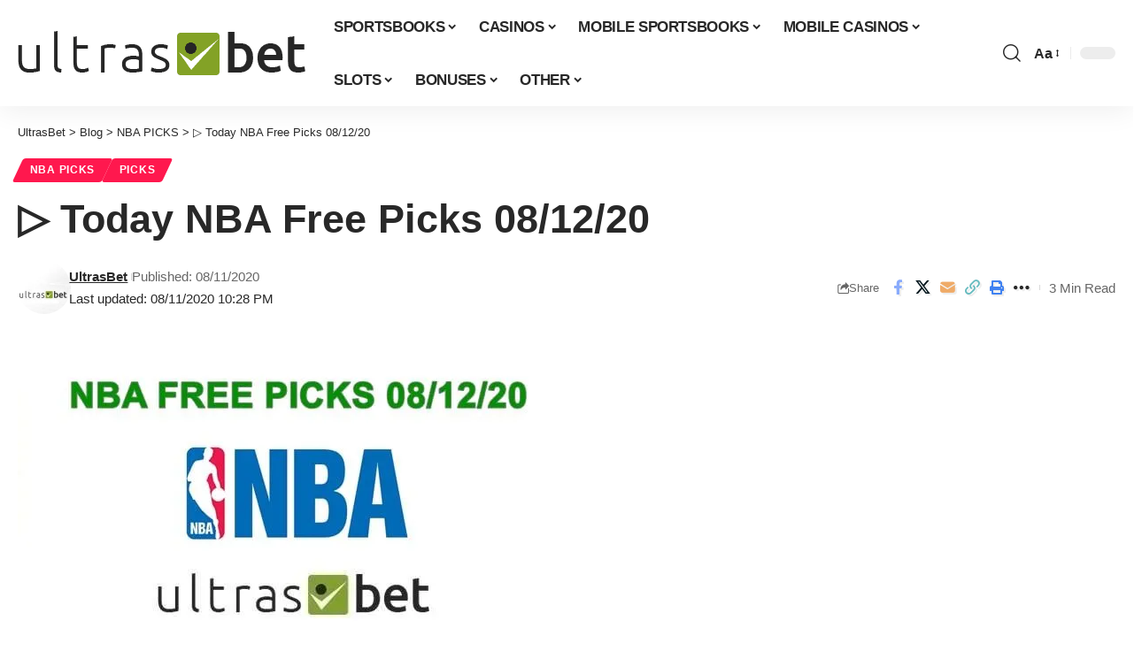

--- FILE ---
content_type: text/html; charset=UTF-8
request_url: https://ultrasbet.com/today-nba-free-picks-08-12-20/
body_size: 50197
content:
<!DOCTYPE html> <html lang="en-US" prefix="og: https://ogp.me/ns#"> <head><script>if(navigator.userAgent.match(/MSIE|Internet Explorer/i)||navigator.userAgent.match(/Trident\/7\..*?rv:11/i)){let e=document.location.href;if(!e.match(/[?&]nonitro/)){if(e.indexOf("?")==-1){if(e.indexOf("#")==-1){document.location.href=e+"?nonitro=1"}else{document.location.href=e.replace("#","?nonitro=1#")}}else{if(e.indexOf("#")==-1){document.location.href=e+"&nonitro=1"}else{document.location.href=e.replace("#","&nonitro=1#")}}}}</script><link rel="preconnect" href="https://affiliates.betnow.eu" /><link rel="preconnect" href="https://www.googletagmanager.com" /><link rel="preconnect" href="https://cdn-ddgpa.nitrocdn.com" /><meta charset="UTF-8" /><meta http-equiv="X-UA-Compatible" content="IE=edge" /><meta name="viewport" content="width=device-width, initial-scale=1.0" /><title>▷ Today NBA Free Picks 08/12/20 - UltrasBet</title><meta name="description" content="Learn what we expect to happen on Wednesday in NBA and read our &#x2705; free betting picks for the NBA games on 08/12/20." /><meta name="robots" content="follow, index, max-snippet:-1, max-video-preview:-1, max-image-preview:large" /><meta property="og:locale" content="en_US" /><meta property="og:type" content="article" /><meta property="og:title" content="▷ Today NBA Free Picks 08/12/20 - UltrasBet" /><meta property="og:description" content="Learn what we expect to happen on Wednesday in NBA and read our &#x2705; free betting picks for the NBA games on 08/12/20." /><meta property="og:url" content="https://ultrasbet.com/today-nba-free-picks-08-12-20/" /><meta property="og:site_name" content="UltrasBet" /><meta property="article:publisher" content="https://www.facebook.com/ultrasbetus/" /><meta property="article:section" content="NBA PICKS" /><meta property="og:updated_time" content="2020-08-11T22:28:19-04:00" /><meta property="og:image" content="https://ultrasbet.com/wp-content/uploads/today-nba-free-picks-08-12-20.jpg" /><meta property="og:image:secure_url" content="https://ultrasbet.com/wp-content/uploads/today-nba-free-picks-08-12-20.jpg" /><meta property="og:image:width" content="620" /><meta property="og:image:height" content="309" /><meta property="og:image:alt" content="today-nba-free-picks-08-12-20" /><meta property="og:image:type" content="image/jpeg" /><meta property="article:published_time" content="2020-08-11T22:19:19-04:00" /><meta property="article:modified_time" content="2020-08-11T22:28:19-04:00" /><meta name="twitter:card" content="summary_large_image" /><meta name="twitter:title" content="▷ Today NBA Free Picks 08/12/20 - UltrasBet" /><meta name="twitter:description" content="Learn what we expect to happen on Wednesday in NBA and read our &#x2705; free betting picks for the NBA games on 08/12/20." /><meta name="twitter:site" content="@UltrasBet" /><meta name="twitter:creator" content="@UltrasBet" /><meta name="twitter:image" content="https://ultrasbet.com/wp-content/uploads/today-nba-free-picks-08-12-20.jpg" /><meta name="twitter:label1" content="Written by" /><meta name="twitter:data1" content="UltrasBet" /><meta name="twitter:label2" content="Time to read" /><meta name="twitter:data2" content="2 minutes" /><meta name="generator" content="Site Kit by Google 1.168.0" /><meta name="generator" content="Elementor 3.34.1; features: additional_custom_breakpoints; settings: css_print_method-external, google_font-enabled, font_display-swap" /><meta name="msapplication-TileImage" content="https://ultrasbet.com/wp-content/uploads/cropped-UltrasBet-Flavicon-270x270.png" /><meta name="generator" content="NitroPack" /><script>var NPSH,NitroScrollHelper;NPSH=NitroScrollHelper=function(){let e=null;const o=window.sessionStorage.getItem("nitroScrollPos");function t(){let e=JSON.parse(window.sessionStorage.getItem("nitroScrollPos"))||{};if(typeof e!=="object"){e={}}e[document.URL]=window.scrollY;window.sessionStorage.setItem("nitroScrollPos",JSON.stringify(e))}window.addEventListener("scroll",function(){if(e!==null){clearTimeout(e)}e=setTimeout(t,200)},{passive:true});let r={};r.getScrollPos=()=>{if(!o){return 0}const e=JSON.parse(o);return e[document.URL]||0};r.isScrolled=()=>{return r.getScrollPos()>document.documentElement.clientHeight*.5};return r}();</script><script>(function(){var a=false;var e=document.documentElement.classList;var i=navigator.userAgent.toLowerCase();var n=["android","iphone","ipad"];var r=n.length;var o;var d=null;for(var t=0;t<r;t++){o=n[t];if(i.indexOf(o)>-1)d=o;if(e.contains(o)){a=true;e.remove(o)}}if(a&&d){e.add(d);if(d=="iphone"||d=="ipad"){e.add("ios")}}})();</script><script type="text/worker" id="nitro-web-worker">var preloadRequests=0;var remainingCount={};var baseURI="";self.onmessage=function(e){switch(e.data.cmd){case"RESOURCE_PRELOAD":var o=e.data.requestId;remainingCount[o]=0;e.data.resources.forEach(function(e){preload(e,function(o){return function(){console.log(o+" DONE: "+e);if(--remainingCount[o]==0){self.postMessage({cmd:"RESOURCE_PRELOAD",requestId:o})}}}(o));remainingCount[o]++});break;case"SET_BASEURI":baseURI=e.data.uri;break}};async function preload(e,o){if(typeof URL!=="undefined"&&baseURI){try{var a=new URL(e,baseURI);e=a.href}catch(e){console.log("Worker error: "+e.message)}}console.log("Preloading "+e);try{var n=new Request(e,{mode:"no-cors",redirect:"follow"});await fetch(n);o()}catch(a){console.log(a);var r=new XMLHttpRequest;r.responseType="blob";r.onload=o;r.onerror=o;r.open("GET",e,true);r.send()}}</script><script id="nprl">(()=>{if(window.NPRL!=undefined)return;(function(e){var t=e.prototype;t.after||(t.after=function(){var e,t=arguments,n=t.length,r=0,i=this,o=i.parentNode,a=Node,c=String,u=document;if(o!==null){while(r<n){(e=t[r])instanceof a?(i=i.nextSibling)!==null?o.insertBefore(e,i):o.appendChild(e):o.appendChild(u.createTextNode(c(e)));++r}}})})(Element);var e,t;e=t=function(){var t=false;var r=window.URL||window.webkitURL;var i=true;var o=true;var a=2;var c=null;var u=null;var d=true;var s=window.nitroGtmExcludes!=undefined;var l=s?JSON.parse(atob(window.nitroGtmExcludes)).map(e=>new RegExp(e)):[];var f;var m;var v=null;var p=null;var g=null;var h={touch:["touchmove","touchend"],default:["mousemove","click","keydown","wheel"]};var E=true;var y=[];var w=false;var b=[];var S=0;var N=0;var L=false;var T=0;var R=null;var O=false;var A=false;var C=false;var P=[];var I=[];var M=[];var k=[];var x=false;var _={};var j=new Map;var B="noModule"in HTMLScriptElement.prototype;var q=requestAnimationFrame||mozRequestAnimationFrame||webkitRequestAnimationFrame||msRequestAnimationFrame;const D="gtm.js?id=";function H(e,t){if(!_[e]){_[e]=[]}_[e].push(t)}function U(e,t){if(_[e]){var n=0,r=_[e];for(var n=0;n<r.length;n++){r[n].call(this,t)}}}function Y(){(function(e,t){var r=null;var i=function(e){r(e)};var o=null;var a={};var c=null;var u=null;var d=0;e.addEventListener(t,function(r){if(["load","DOMContentLoaded"].indexOf(t)!=-1){if(u){Q(function(){e.triggerNitroEvent(t)})}c=true}else if(t=="readystatechange"){d++;n.ogReadyState=d==1?"interactive":"complete";if(u&&u>=d){n.documentReadyState=n.ogReadyState;Q(function(){e.triggerNitroEvent(t)})}}});e.addEventListener(t+"Nitro",function(e){if(["load","DOMContentLoaded"].indexOf(t)!=-1){if(!c){e.preventDefault();e.stopImmediatePropagation()}else{}u=true}else if(t=="readystatechange"){u=n.documentReadyState=="interactive"?1:2;if(d<u){e.preventDefault();e.stopImmediatePropagation()}}});switch(t){case"load":o="onload";break;case"readystatechange":o="onreadystatechange";break;case"pageshow":o="onpageshow";break;default:o=null;break}if(o){Object.defineProperty(e,o,{get:function(){return r},set:function(n){if(typeof n!=="function"){r=null;e.removeEventListener(t+"Nitro",i)}else{if(!r){e.addEventListener(t+"Nitro",i)}r=n}}})}Object.defineProperty(e,"addEventListener"+t,{value:function(r){if(r!=t||!n.startedScriptLoading||document.currentScript&&document.currentScript.hasAttribute("nitro-exclude")){}else{arguments[0]+="Nitro"}e.ogAddEventListener.apply(e,arguments);a[arguments[1]]=arguments[0]}});Object.defineProperty(e,"removeEventListener"+t,{value:function(t){var n=a[arguments[1]];arguments[0]=n;e.ogRemoveEventListener.apply(e,arguments)}});Object.defineProperty(e,"triggerNitroEvent"+t,{value:function(t,n){n=n||e;var r=new Event(t+"Nitro",{bubbles:true});r.isNitroPack=true;Object.defineProperty(r,"type",{get:function(){return t},set:function(){}});Object.defineProperty(r,"target",{get:function(){return n},set:function(){}});e.dispatchEvent(r)}});if(typeof e.triggerNitroEvent==="undefined"){(function(){var t=e.addEventListener;var n=e.removeEventListener;Object.defineProperty(e,"ogAddEventListener",{value:t});Object.defineProperty(e,"ogRemoveEventListener",{value:n});Object.defineProperty(e,"addEventListener",{value:function(n){var r="addEventListener"+n;if(typeof e[r]!=="undefined"){e[r].apply(e,arguments)}else{t.apply(e,arguments)}},writable:true});Object.defineProperty(e,"removeEventListener",{value:function(t){var r="removeEventListener"+t;if(typeof e[r]!=="undefined"){e[r].apply(e,arguments)}else{n.apply(e,arguments)}}});Object.defineProperty(e,"triggerNitroEvent",{value:function(t,n){var r="triggerNitroEvent"+t;if(typeof e[r]!=="undefined"){e[r].apply(e,arguments)}}})})()}}).apply(null,arguments)}Y(window,"load");Y(window,"pageshow");Y(window,"DOMContentLoaded");Y(document,"DOMContentLoaded");Y(document,"readystatechange");try{var F=new Worker(r.createObjectURL(new Blob([document.getElementById("nitro-web-worker").textContent],{type:"text/javascript"})))}catch(e){var F=new Worker("data:text/javascript;base64,"+btoa(document.getElementById("nitro-web-worker").textContent))}F.onmessage=function(e){if(e.data.cmd=="RESOURCE_PRELOAD"){U(e.data.requestId,e)}};if(typeof document.baseURI!=="undefined"){F.postMessage({cmd:"SET_BASEURI",uri:document.baseURI})}var G=function(e){if(--S==0){Q(K)}};var W=function(e){e.target.removeEventListener("load",W);e.target.removeEventListener("error",W);e.target.removeEventListener("nitroTimeout",W);if(e.type!="nitroTimeout"){clearTimeout(e.target.nitroTimeout)}if(--N==0&&S==0){Q(J)}};var X=function(e){var t=e.textContent;try{var n=r.createObjectURL(new Blob([t.replace(/^(?:<!--)?(.*?)(?:-->)?$/gm,"$1")],{type:"text/javascript"}))}catch(e){var n="data:text/javascript;base64,"+btoa(t.replace(/^(?:<!--)?(.*?)(?:-->)?$/gm,"$1"))}return n};var K=function(){n.documentReadyState="interactive";document.triggerNitroEvent("readystatechange");document.triggerNitroEvent("DOMContentLoaded");if(window.pageYOffset||window.pageXOffset){window.dispatchEvent(new Event("scroll"))}A=true;Q(function(){if(N==0){Q(J)}Q($)})};var J=function(){if(!A||O)return;O=true;R.disconnect();en();n.documentReadyState="complete";document.triggerNitroEvent("readystatechange");window.triggerNitroEvent("load",document);window.triggerNitroEvent("pageshow",document);if(window.pageYOffset||window.pageXOffset||location.hash){let e=typeof history.scrollRestoration!=="undefined"&&history.scrollRestoration=="auto";if(e&&typeof NPSH!=="undefined"&&NPSH.getScrollPos()>0&&window.pageYOffset>document.documentElement.clientHeight*.5){window.scrollTo(0,NPSH.getScrollPos())}else if(location.hash){try{let e=document.querySelector(location.hash);if(e){e.scrollIntoView()}}catch(e){}}}var e=null;if(a==1){e=eo}else{e=eu}Q(e)};var Q=function(e){setTimeout(e,0)};var V=function(e){if(e.type=="touchend"||e.type=="click"){g=e}};var $=function(){if(d&&g){setTimeout(function(e){return function(){var t=function(e,t,n){var r=new Event(e,{bubbles:true,cancelable:true});if(e=="click"){r.clientX=t;r.clientY=n}else{r.touches=[{clientX:t,clientY:n}]}return r};var n;if(e.type=="touchend"){var r=e.changedTouches[0];n=document.elementFromPoint(r.clientX,r.clientY);n.dispatchEvent(t("touchstart"),r.clientX,r.clientY);n.dispatchEvent(t("touchend"),r.clientX,r.clientY);n.dispatchEvent(t("click"),r.clientX,r.clientY)}else if(e.type=="click"){n=document.elementFromPoint(e.clientX,e.clientY);n.dispatchEvent(t("click"),e.clientX,e.clientY)}}}(g),150);g=null}};var z=function(e){if(e.tagName=="SCRIPT"&&!e.hasAttribute("data-nitro-for-id")&&!e.hasAttribute("nitro-document-write")||e.tagName=="IMG"&&(e.hasAttribute("src")||e.hasAttribute("srcset"))||e.tagName=="IFRAME"&&e.hasAttribute("src")||e.tagName=="LINK"&&e.hasAttribute("href")&&e.hasAttribute("rel")&&e.getAttribute("rel")=="stylesheet"){if(e.tagName==="IFRAME"&&e.src.indexOf("about:blank")>-1){return}var t="";switch(e.tagName){case"LINK":t=e.href;break;case"IMG":if(k.indexOf(e)>-1)return;t=e.srcset||e.src;break;default:t=e.src;break}var n=e.getAttribute("type");if(!t&&e.tagName!=="SCRIPT")return;if((e.tagName=="IMG"||e.tagName=="LINK")&&(t.indexOf("data:")===0||t.indexOf("blob:")===0))return;if(e.tagName=="SCRIPT"&&n&&n!=="text/javascript"&&n!=="application/javascript"){if(n!=="module"||!B)return}if(e.tagName==="SCRIPT"){if(k.indexOf(e)>-1)return;if(e.noModule&&B){return}let t=null;if(document.currentScript){if(document.currentScript.src&&document.currentScript.src.indexOf(D)>-1){t=document.currentScript}if(document.currentScript.hasAttribute("data-nitro-gtm-id")){e.setAttribute("data-nitro-gtm-id",document.currentScript.getAttribute("data-nitro-gtm-id"))}}else if(window.nitroCurrentScript){if(window.nitroCurrentScript.src&&window.nitroCurrentScript.src.indexOf(D)>-1){t=window.nitroCurrentScript}}if(t&&s){let n=false;for(const t of l){n=e.src?t.test(e.src):t.test(e.textContent);if(n){break}}if(!n){e.type="text/googletagmanagerscript";let n=t.hasAttribute("data-nitro-gtm-id")?t.getAttribute("data-nitro-gtm-id"):t.id;if(!j.has(n)){j.set(n,[])}let r=j.get(n);r.push(e);return}}if(!e.src){if(e.textContent.length>0){e.textContent+="\n;if(document.currentScript.nitroTimeout) {clearTimeout(document.currentScript.nitroTimeout);}; setTimeout(function() { this.dispatchEvent(new Event('load')); }.bind(document.currentScript), 0);"}else{return}}else{}k.push(e)}if(!e.hasOwnProperty("nitroTimeout")){N++;e.addEventListener("load",W,true);e.addEventListener("error",W,true);e.addEventListener("nitroTimeout",W,true);e.nitroTimeout=setTimeout(function(){console.log("Resource timed out",e);e.dispatchEvent(new Event("nitroTimeout"))},5e3)}}};var Z=function(e){if(e.hasOwnProperty("nitroTimeout")&&e.nitroTimeout){clearTimeout(e.nitroTimeout);e.nitroTimeout=null;e.dispatchEvent(new Event("nitroTimeout"))}};document.documentElement.addEventListener("load",function(e){if(e.target.tagName=="SCRIPT"||e.target.tagName=="IMG"){k.push(e.target)}},true);document.documentElement.addEventListener("error",function(e){if(e.target.tagName=="SCRIPT"||e.target.tagName=="IMG"){k.push(e.target)}},true);var ee=["appendChild","replaceChild","insertBefore","prepend","append","before","after","replaceWith","insertAdjacentElement"];var et=function(){if(s){window._nitro_setTimeout=window.setTimeout;window.setTimeout=function(e,t,...n){let r=document.currentScript||window.nitroCurrentScript;if(!r||r.src&&r.src.indexOf(D)==-1){return window._nitro_setTimeout.call(window,e,t,...n)}return window._nitro_setTimeout.call(window,function(e,t){return function(...n){window.nitroCurrentScript=e;t(...n)}}(r,e),t,...n)}}ee.forEach(function(e){HTMLElement.prototype["og"+e]=HTMLElement.prototype[e];HTMLElement.prototype[e]=function(...t){if(this.parentNode||this===document.documentElement){switch(e){case"replaceChild":case"insertBefore":t.pop();break;case"insertAdjacentElement":t.shift();break}t.forEach(function(e){if(!e)return;if(e.tagName=="SCRIPT"){z(e)}else{if(e.children&&e.children.length>0){e.querySelectorAll("script").forEach(z)}}})}return this["og"+e].apply(this,arguments)}})};var en=function(){if(s&&typeof window._nitro_setTimeout==="function"){window.setTimeout=window._nitro_setTimeout}ee.forEach(function(e){HTMLElement.prototype[e]=HTMLElement.prototype["og"+e]})};var er=async function(){if(o){ef(f);ef(V);if(v){clearTimeout(v);v=null}}if(T===1){L=true;return}else if(T===0){T=-1}n.startedScriptLoading=true;Object.defineProperty(document,"readyState",{get:function(){return n.documentReadyState},set:function(){}});var e=document.documentElement;var t={attributes:true,attributeFilter:["src"],childList:true,subtree:true};R=new MutationObserver(function(e,t){e.forEach(function(e){if(e.type=="childList"&&e.addedNodes.length>0){e.addedNodes.forEach(function(e){if(!document.documentElement.contains(e)){return}if(e.tagName=="IMG"||e.tagName=="IFRAME"||e.tagName=="LINK"){z(e)}})}if(e.type=="childList"&&e.removedNodes.length>0){e.removedNodes.forEach(function(e){if(e.tagName=="IFRAME"||e.tagName=="LINK"){Z(e)}})}if(e.type=="attributes"){var t=e.target;if(!document.documentElement.contains(t)){return}if(t.tagName=="IFRAME"||t.tagName=="LINK"||t.tagName=="IMG"||t.tagName=="SCRIPT"){z(t)}}})});R.observe(e,t);if(!s){et()}await Promise.all(P);var r=b.shift();var i=null;var a=false;while(r){var c;var u=JSON.parse(atob(r.meta));var d=u.delay;if(r.type=="inline"){var l=document.getElementById(r.id);if(l){l.remove()}else{r=b.shift();continue}c=X(l);if(c===false){r=b.shift();continue}}else{c=r.src}if(!a&&r.type!="inline"&&(typeof u.attributes.async!="undefined"||typeof u.attributes.defer!="undefined")){if(i===null){i=r}else if(i===r){a=true}if(!a){b.push(r);r=b.shift();continue}}var m=document.createElement("script");m.src=c;m.setAttribute("data-nitro-for-id",r.id);for(var p in u.attributes){try{if(u.attributes[p]===false){m.setAttribute(p,"")}else{m.setAttribute(p,u.attributes[p])}}catch(e){console.log("Error while setting script attribute",m,e)}}m.async=false;if(u.canonicalLink!=""&&Object.getOwnPropertyDescriptor(m,"src")?.configurable!==false){(e=>{Object.defineProperty(m,"src",{get:function(){return e.canonicalLink},set:function(){}})})(u)}if(d){setTimeout((function(e,t){var n=document.querySelector("[data-nitro-marker-id='"+t+"']");if(n){n.after(e)}else{document.head.appendChild(e)}}).bind(null,m,r.id),d)}else{m.addEventListener("load",G);m.addEventListener("error",G);if(!m.noModule||!B){S++}var g=document.querySelector("[data-nitro-marker-id='"+r.id+"']");if(g){Q(function(e,t){return function(){e.after(t)}}(g,m))}else{Q(function(e){return function(){document.head.appendChild(e)}}(m))}}r=b.shift()}};var ei=function(){var e=document.getElementById("nitro-deferred-styles");var t=document.createElement("div");t.innerHTML=e.textContent;return t};var eo=async function(e){isPreload=e&&e.type=="NitroPreload";if(!isPreload){T=-1;E=false;if(o){ef(f);ef(V);if(v){clearTimeout(v);v=null}}}if(w===false){var t=ei();let e=t.querySelectorAll('style,link[rel="stylesheet"]');w=e.length;if(w){let e=document.getElementById("nitro-deferred-styles-marker");e.replaceWith.apply(e,t.childNodes)}else if(isPreload){Q(ed)}else{es()}}else if(w===0&&!isPreload){es()}};var ea=function(){var e=ei();var t=e.childNodes;var n;var r=[];for(var i=0;i<t.length;i++){n=t[i];if(n.href){r.push(n.href)}}var o="css-preload";H(o,function(e){eo(new Event("NitroPreload"))});if(r.length){F.postMessage({cmd:"RESOURCE_PRELOAD",resources:r,requestId:o})}else{Q(function(){U(o)})}};var ec=function(){if(T===-1)return;T=1;var e=[];var t,n;for(var r=0;r<b.length;r++){t=b[r];if(t.type!="inline"){if(t.src){n=JSON.parse(atob(t.meta));if(n.delay)continue;if(n.attributes.type&&n.attributes.type=="module"&&!B)continue;e.push(t.src)}}}if(e.length){var i="js-preload";H(i,function(e){T=2;if(L){Q(er)}});F.postMessage({cmd:"RESOURCE_PRELOAD",resources:e,requestId:i})}};var eu=function(){while(I.length){style=I.shift();if(style.hasAttribute("nitropack-onload")){style.setAttribute("onload",style.getAttribute("nitropack-onload"));Q(function(e){return function(){e.dispatchEvent(new Event("load"))}}(style))}}while(M.length){style=M.shift();if(style.hasAttribute("nitropack-onerror")){style.setAttribute("onerror",style.getAttribute("nitropack-onerror"));Q(function(e){return function(){e.dispatchEvent(new Event("error"))}}(style))}}};var ed=function(){if(!x){if(i){Q(function(){var e=document.getElementById("nitro-critical-css");if(e){e.remove()}})}x=true;onStylesLoadEvent=new Event("NitroStylesLoaded");onStylesLoadEvent.isNitroPack=true;window.dispatchEvent(onStylesLoadEvent)}};var es=function(){if(a==2){Q(er)}else{eu()}};var el=function(e){m.forEach(function(t){document.addEventListener(t,e,true)})};var ef=function(e){m.forEach(function(t){document.removeEventListener(t,e,true)})};if(s){et()}return{setAutoRemoveCriticalCss:function(e){i=e},registerScript:function(e,t,n){b.push({type:"remote",src:e,id:t,meta:n})},registerInlineScript:function(e,t){b.push({type:"inline",id:e,meta:t})},registerStyle:function(e,t,n){y.push({href:e,rel:t,media:n})},onLoadStyle:function(e){I.push(e);if(w!==false&&--w==0){Q(ed);if(E){E=false}else{es()}}},onErrorStyle:function(e){M.push(e);if(w!==false&&--w==0){Q(ed);if(E){E=false}else{es()}}},loadJs:function(e,t){if(!e.src){var n=X(e);if(n!==false){e.src=n;e.textContent=""}}if(t){Q(function(e,t){return function(){e.after(t)}}(t,e))}else{Q(function(e){return function(){document.head.appendChild(e)}}(e))}},loadQueuedResources:async function(){window.dispatchEvent(new Event("NitroBootStart"));if(p){clearTimeout(p);p=null}window.removeEventListener("load",e.loadQueuedResources);f=a==1?er:eo;if(!o||g){Q(f)}else{if(navigator.userAgent.indexOf(" Edge/")==-1){ea();H("css-preload",ec)}el(f);if(u){if(c){v=setTimeout(f,c)}}else{}}},fontPreload:function(e){var t="critical-fonts";H(t,function(e){document.getElementById("nitro-critical-fonts").type="text/css"});F.postMessage({cmd:"RESOURCE_PRELOAD",resources:e,requestId:t})},boot:function(){if(t)return;t=true;C=typeof NPSH!=="undefined"&&NPSH.isScrolled();let n=document.prerendering;if(location.hash||C||n){o=false}m=h.default.concat(h.touch);p=setTimeout(e.loadQueuedResources,1500);el(V);if(C){e.loadQueuedResources()}else{window.addEventListener("load",e.loadQueuedResources)}},addPrerequisite:function(e){P.push(e)},getTagManagerNodes:function(e){if(!e)return j;return j.get(e)??[]}}}();var n,r;n=r=function(){var t=document.write;return{documentWrite:function(n,r){if(n&&n.hasAttribute("nitro-exclude")){return t.call(document,r)}var i=null;if(n.documentWriteContainer){i=n.documentWriteContainer}else{i=document.createElement("span");n.documentWriteContainer=i}var o=null;if(n){if(n.hasAttribute("data-nitro-for-id")){o=document.querySelector('template[data-nitro-marker-id="'+n.getAttribute("data-nitro-for-id")+'"]')}else{o=n}}i.innerHTML+=r;i.querySelectorAll("script").forEach(function(e){e.setAttribute("nitro-document-write","")});if(!i.parentNode){if(o){o.parentNode.insertBefore(i,o)}else{document.body.appendChild(i)}}var a=document.createElement("span");a.innerHTML=r;var c=a.querySelectorAll("script");if(c.length){c.forEach(function(t){var n=t.getAttributeNames();var r=document.createElement("script");n.forEach(function(e){r.setAttribute(e,t.getAttribute(e))});r.async=false;if(!t.src&&t.textContent){r.textContent=t.textContent}e.loadJs(r,o)})}},TrustLogo:function(e,t){var n=document.getElementById(e);var r=document.createElement("img");r.src=t;n.parentNode.insertBefore(r,n)},documentReadyState:"loading",ogReadyState:document.readyState,startedScriptLoading:false,loadScriptDelayed:function(e,t){setTimeout(function(){var t=document.createElement("script");t.src=e;document.head.appendChild(t)},t)}}}();document.write=function(e){n.documentWrite(document.currentScript,e)};document.writeln=function(e){n.documentWrite(document.currentScript,e+"\n")};window.NPRL=e;window.NitroResourceLoader=t;window.NPh=n;window.NitroPackHelper=r})();</script><template id="nitro-deferred-styles-marker"></template><style id="nitro-fonts">@font-face{font-family:"ruby-icon";font-display:swap;src:url("https://cdn-ddgpa.nitrocdn.com/jvDFPnqGRgnljiAjzVXTvBjCnyfYzbsz/assets/static/source/rev-835e1ea/ultrasbet.com/wp-content/themes/foxiz/assets/fonts/08750dc42be922597d76240dfea56b86.icons.woff2") format("woff2");font-weight:normal;font-style:normal}</style><style type="text/css" id="nitro-critical-css">:root{--g-color:#ff184e;--body-fcolor:#282828;--effect:all .2s cubic-bezier(.32,.74,.57,1);--timing:cubic-bezier(.32,.74,.57,1);--shadow-12:rgba(0,0,0,.12);--shadow-20:rgba(0,0,0,.02);--round-3:3px;--height-34:34px;--height-40:40px;--padding-40:0 40px;--round-5:5px;--round-7:7px;--shadow-7:rgba(0,0,0,.07);--dark-accent:#191c20;--dark-accent-0:rgba(25,28,32,0);--dark-accent-90:rgba(25,28,32,.95);--meta-b-fcolor:var(--body-fcolor);--nav-color:var(--body-fcolor);--subnav-color:var(--body-fcolor);--nav-color-10:rgba(0,0,0,.08);--subnav-color-10:rgba(0,0,0,.08);--meta-b-fspace:normal;--meta-b-fstyle:normal;--meta-b-fweight:600;--meta-b-transform:none;--nav-bg:#fff;--nav-bg-from:#fff;--nav-bg-to:#fff;--nav-bg-glass:rgba(255,255,255,.47);--nav-bg-glass-from:rgba(255,255,255,.47);--nav-bg-glass-to:rgba(255,255,255,.47);--subnav-bg:#fff;--subnav-bg-from:#fff;--subnav-bg-to:#fff;--indicator-bg-from:#ff0084;--indicator-bg-to:#2c2cf8;--audio-color:#ffa052;--dribbble-color:#fb70a6;--excerpt-color:#666;--fb-color:#89abfc;--live-color:#fe682e;--gallery-color:#729dff;--ig-color:#7e40b6;--linkedin-color:#007bb6;--bsky-color:#4ca2fe;--pin-color:#f74c53;--flipboard-color:#f52828;--privacy-color:#fff;--review-color:#ffc300;--soundcloud-color:#fd794a;--vk-color:#07f;--telegam-color:#649fdf;--twitter-color:#00151c;--medium-color:#000;--threads-color:#000;--video-color:#ffc300;--vimeo-color:#44bbe1;--ytube-color:#ef464b;--whatsapp-color:#00e676;--g-color-90:rgba(255,24,78,.9);--absolute-dark:#242424;--body-family:"Oxygen",sans-serif;--btn-family:"Encode Sans Condensed",sans-serif;--cat-family:"Oxygen",sans-serif;--dwidgets-family:"Oxygen",sans-serif;--h1-family:"Encode Sans Condensed",sans-serif;--h2-family:"Encode Sans Condensed",sans-serif;--h3-family:"Encode Sans Condensed",sans-serif;--h4-family:"Encode Sans Condensed",sans-serif;--h5-family:"Encode Sans Condensed",sans-serif;--h6-family:"Encode Sans Condensed",sans-serif;--input-family:"Encode Sans Condensed",sans-serif;--menu-family:"Encode Sans Condensed",sans-serif;--meta-family:"Encode Sans Condensed",sans-serif;--submenu-family:"Encode Sans Condensed",sans-serif;--tagline-family:"Encode Sans Condensed",sans-serif;--btn-fcolor:inherit;--h1-fcolor:inherit;--h2-fcolor:inherit;--h3-fcolor:inherit;--h4-fcolor:inherit;--h5-fcolor:inherit;--h6-fcolor:inherit;--input-fcolor:inherit;--meta-fcolor:#666;--body-fsize:16px;--btn-fsize:12px;--cat-fsize:10px;--dwidgets-fsize:13px;--excerpt-fsize:14px;--h1-fsize:40px;--h2-fsize:28px;--h3-fsize:22px;--h4-fsize:16px;--h5-fsize:14px;--h6-fsize:13px;--headline-fsize:45px;--input-fsize:14px;--menu-fsize:17px;--meta-fsize:13px;--submenu-fsize:13px;--tagline-fsize:28px;--body-fspace:normal;--btn-fspace:normal;--cat-fspace:.07em;--dwidgets-fspace:0;--h1-fspace:normal;--h2-fspace:normal;--h3-fspace:normal;--h4-fspace:normal;--h5-fspace:normal;--h6-fspace:normal;--input-fspace:normal;--menu-fspace:-.02em;--meta-fspace:normal;--submenu-fspace:-.02em;--tagline-fspace:normal;--body-fstyle:normal;--btn-fstyle:normal;--cat-fstyle:normal;--dwidgets-fstyle:normal;--h1-fstyle:normal;--h2-fstyle:normal;--h3-fstyle:normal;--h4-fstyle:normal;--h5-fstyle:normal;--h6-fstyle:normal;--input-fstyle:normal;--menu-fstyle:normal;--meta-fstyle:normal;--submenu-fstyle:normal;--tagline-fstyle:normal;--body-fweight:400;--btn-fweight:700;--cat-fweight:700;--dwidgets-fweight:600;--h1-fweight:700;--h2-fweight:700;--h3-fweight:700;--h4-fweight:700;--h5-fweight:700;--h6-fweight:600;--input-fweight:400;--menu-fweight:600;--meta-fweight:400;--submenu-fweight:500;--tagline-fweight:400;--flex-gray-15:rgba(136,136,136,.15);--flex-gray-40:rgba(136,136,136,.4);--flex-gray-7:rgba(136,136,136,.07);--dribbble-hcolor:#ff407f;--fb-hcolor:#1f82ec;--ig-hcolor:#8823b6;--linkedin-hcolor:#006ab1;--bsky-hcolor:#263544;--pin-hcolor:#f60c19;--flipboard-hcolor:#e00a0a;--soundcloud-hcolor:#ff5313;--vk-hcolor:#005f8c;--telegam-hcolor:#3885d9;--twitter-hcolor:#13b9ee;--threads-hcolor:#5219ff;--medium-hcolor:#ffb600;--vimeo-hcolor:#16b1e3;--ytube-hcolor:#fc161e;--whatsapp-hcolor:#00e537;--tumblr-color:#32506d;--tumblr-hcolor:#1f3143;--indicator-height:4px;--nav-height:60px;--alight:#ddd;--solid-light:#fafafa;--em-mini:.8em;--rem-mini:.8rem;--transparent-nav-color:#fff;--swiper-navigation-size:44px;--tagline-s-fsize:22px;--wnav-size:20px;--em-small:.92em;--rem-small:.92rem;--bottom-spacing:35px;--box-spacing:5%;--el-spacing:12px;--body-transform:none;--btn-transform:none;--cat-transform:uppercase;--dwidgets-transform:none;--h1-transform:none;--h2-transform:none;--h3-transform:none;--h4-transform:none;--h5-transform:none;--h6-transform:none;--input-transform:none;--menu-transform:none;--meta-transform:none;--submenu-transform:none;--tagline-transform:none;--awhite:#fff;--solid-white:#fff;--max-width-wo-sb:100%;--alignwide-w:1600px;--bookmark-color:#62b088;--bookmark-color-90:rgba(98,176,136,.95);--slider-nav-dcolor:inherit;--heading-color:var(--body-fcolor);--heading-sub-color:var(--g-color);--meta-b-family:var(--meta-family);--bottom-border-color:var(--flex-gray-15);--column-border-color:var(--flex-gray-15);--counter-zero:decimal-leading-zero}body:not([data-theme="dark"]) [data-mode="dark"],.mfp-hide{display:none !important}html,body,div,span,h1,h2,p,a,strong,ul,li,form,label{font-family:inherit;font-size:100%;font-weight:inherit;font-style:inherit;line-height:inherit;margin:0;padding:0;vertical-align:baseline;border:0;outline:0}html{font-size:var(--body-fsize);overflow-x:hidden;-ms-text-size-adjust:100%;-webkit-text-size-adjust:100%;text-size-adjust:100%}body{font-family:var(--body-family);font-size:var(--body-fsize);font-weight:var(--body-fweight);font-style:var(--body-fstyle);line-height:max(var(--body-fheight,1.7),1.4);display:block;margin:0;letter-spacing:var(--body-fspace);text-transform:var(--body-transform);color:var(--body-fcolor);background-color:var(--solid-white)}*{-moz-box-sizing:border-box;-webkit-box-sizing:border-box;box-sizing:border-box}:before,:after{-moz-box-sizing:border-box;-webkit-box-sizing:border-box;box-sizing:border-box}.site-outer{position:relative;display:block;overflow:clip;max-width:100%}.site-wrap{position:relative;display:block;margin:0;padding:0}.site-wrap{z-index:1;min-height:45vh}input{overflow:visible}[type=checkbox]{box-sizing:border-box;padding:0}a{text-decoration:none;color:inherit;background-color:transparent}strong{font-weight:700}template{display:none}img{max-width:100%;height:auto;vertical-align:middle;border-style:none;-webkit-object-fit:cover;object-fit:cover}svg:not(:root){overflow:hidden}input{text-transform:none;color:inherit;outline:none !important}.screen-reader-text{position:absolute;overflow:hidden;clip:rect(1px,1px,1px,1px);width:1px;height:1px;margin:-1px;padding:0;word-wrap:normal !important;border:0;clip-path:inset(50%);-webkitcolorip-path:inset(50%)}[type=submit]{-webkit-appearance:button}[type=submit]::-moz-focus-inner{padding:0;border-style:none}[type=submit]:-moz-focusring{outline:ButtonText dotted 1px}:-webkit-autofill{-webkit-box-shadow:0 0 0 30px #fafafa inset}::-webkit-file-upload-button{font:inherit;-webkit-appearance:button}.clearfix:before,.clearfix:after{display:table;clear:both;content:" "}h1{font-family:var(--h1-family);font-size:var(--h1-fsize);font-weight:var(--h1-fweight);font-style:var(--h1-fstyle);line-height:var(--h1-fheight,1.2);letter-spacing:var(--h1-fspace);text-transform:var(--h1-transform)}h1{color:var(--h1-fcolor)}h2{font-family:var(--h2-family);font-size:var(--h2-fsize);font-weight:var(--h2-fweight);font-style:var(--h2-fstyle);line-height:var(--h2-fheight,1.25);letter-spacing:var(--h2-fspace);text-transform:var(--h2-transform)}h2{color:var(--h2-fcolor)}.h3{font-family:var(--h3-family);font-size:var(--h3-fsize);font-weight:var(--h3-fweight);font-style:var(--h3-fstyle);line-height:var(--h3-fheight,1.3);letter-spacing:var(--h3-fspace);text-transform:var(--h3-transform)}.h4{font-family:var(--h4-family);font-size:var(--h4-fsize);font-weight:var(--h4-fweight);font-style:var(--h4-fstyle);line-height:var(--h4-fheight,1.45);letter-spacing:var(--h4-fspace);text-transform:var(--h4-transform)}.h5{font-family:var(--h5-family);font-size:var(--h5-fsize);font-weight:var(--h5-fweight);font-style:var(--h5-fstyle);line-height:var(--h5-fheight,1.5);letter-spacing:var(--h5-fspace);text-transform:var(--h5-transform)}.h6{font-family:var(--h6-family);font-size:var(--h6-fsize);font-weight:var(--h6-fweight);font-style:var(--h6-fstyle);line-height:var(--h6-fheight,1.5);letter-spacing:var(--h6-fspace);text-transform:var(--h6-transform)}.p-categories{font-family:var(--cat-family);font-size:var(--cat-fsize);font-weight:var(--cat-fweight);font-style:var(--cat-fstyle);letter-spacing:var(--cat-fspace);text-transform:var(--cat-transform)}.is-meta,.meta-text{font-family:var(--meta-family);font-size:var(--meta-fsize);font-weight:var(--meta-fweight);font-style:var(--meta-fstyle);letter-spacing:var(--meta-fspace);text-transform:var(--meta-transform)}.is-meta{color:var(--meta-fcolor)}.meta-author{font-family:var(--meta-b-family);font-size:var(--meta-b-fsize,inherit);font-weight:var(--meta-b-fweight);font-style:var(--meta-b-fstyle);letter-spacing:var(--meta-b-fspace);text-transform:var(--meta-b-transform)}input[type="text"],input[type="password"]{font-family:var(--input-family);font-size:var(--input-fsize);font-weight:var(--input-fweight);font-style:var(--input-fstyle);letter-spacing:var(--input-fspace);text-transform:var(--input-transform);color:var(--input-fcolor)}input[type="submit"],.button,.rbbsl a>span{font-family:var(--btn-family);font-size:var(--btn-fsize);font-weight:var(--btn-fweight);font-style:var(--btn-fstyle);letter-spacing:var(--btn-fspace);text-transform:var(--btn-transform)}.breadcrumb-inner{font-family:var(--bcrumb-family,var(--meta-family));font-size:var(--bcrumb-fsize,13px);font-weight:var(--bcrumb-fweight,var(--meta-fweight));font-style:var(--bcrumb-fstyle,initial);line-height:var(--bcrumb-fheight,1.5);letter-spacing:var(--bcrumb-fspace,0);text-transform:var(--bcrumb-transform,initial);color:var(--bcrumb-color,inherit)}.main-menu>li>a{font-family:var(--menu-family);font-size:var(--menu-fsize);font-weight:var(--menu-fweight);font-style:var(--menu-fstyle);line-height:1.5;letter-spacing:var(--menu-fspace);text-transform:var(--menu-transform)}.main-menu .sub-menu>.menu-item a{font-family:var(--submenu-family);font-size:var(--submenu-fsize);font-weight:var(--submenu-fweight);font-style:var(--submenu-fstyle);line-height:1.25;letter-spacing:var(--submenu-fspace);text-transform:var(--submenu-transform);color:var(--subnav-color)}.mobile-menu>li>a{font-family:"Encode Sans Condensed",sans-serif;font-size:1.1rem;font-weight:400;font-style:normal;line-height:1.5;letter-spacing:-.02em;text-transform:none}.mobile-menu .sub-menu a{font-family:"Encode Sans Condensed",sans-serif;font-size:14px;font-weight:700;font-style:normal;line-height:1.5;text-transform:none}.mobile-qview a{font-family:"Encode Sans Condensed",sans-serif;font-size:16px;font-weight:600;font-style:normal;letter-spacing:-.02em;text-transform:none}.s-title{font-family:var(--headline-family,var(--h1-family));font-size:var(--headline-fsize,var(--h1-fsize));font-weight:var(--headline-fweight,var(--h1-fweight));font-style:var(--headline-fstyle,var(--h1-fstyle));line-height:var(--headline-fheight,var(--h1-fheight,1.2));letter-spacing:var(--headline-fspace,var(--h1-fspace));text-transform:var(--headline-transform,var(--h1-transform));color:var(--headline-fcolor,var(--h1-fcolor))}.table-link{font-family:var(--toc-family,inherit);font-size:var(--toc-fsize,min(14px,var(--h5-fsize)));font-weight:var(--toc-fweight,inherit);font-style:var(--toc-fstyle,inherit);line-height:var(--toc-fheight,inherit);letter-spacing:var(--toc-fspace,inherit);text-transform:var(--toc-transform,inherit)}input[type="text"],input[type="password"]{line-height:max(var(--input-fheight),24px);max-width:100%;padding:12px 20px;white-space:nowrap;border:var(--input-border,none);border-radius:var(--round-3);outline:none !important;background-color:var(--input-bg,var(--flex-gray-7));-webkit-box-shadow:none !important;box-shadow:none !important}input[type="submit"],.button{line-height:var(--height-40);padding:var(--padding-40);white-space:nowrap;color:var(--btn-accent,var(--awhite));border:none;border-radius:var(--round-3);outline:none !important;background:var(--btn-primary,var(--g-color));-webkit-box-shadow:none;box-shadow:none}.rb-container,.rb-s-container{position:static;display:block;width:100%;max-width:var(--rb-width,1280px);margin-right:auto;margin-left:auto}.rb-s-container{max-width:var(--rb-s-width,var(--rb-width,1280px))}.edge-padding{padding-right:20px;padding-left:20px}.rb-section ul,.menu-item{list-style:none}h1,h2,.h3,.h4,.h5,.h6,p{-ms-word-wrap:break-word;word-wrap:break-word}.svg-icon{width:1.5em;height:auto}.is-color .icon-facebook{color:var(--fb-color)}.is-color .icon-twitter{color:var(--twitter-color)}.is-color .icon-email{color:#efab68}.is-color .icon-copy{color:#66bbbf}.is-color .icon-print{color:#4082f1}.is-bg *{color:inherit}.is-relative,.main-menu .sub-menu li,.main-menu>li{position:relative}.icon-holder{display:flex;align-items:center}.logo-wrap .logo-transparent{display:none}.rbi{font-family:"ruby-icon" !important;font-weight:normal;font-style:normal;font-variant:normal;text-transform:none;-webkit-font-smoothing:antialiased;-moz-osx-font-smoothing:grayscale;speak:none}.rbi-search:before{content:""}.rbi-email:before{content:""}.rbi-share:before{content:""}.rbi-read:before{content:""}.rbi-print:before{content:""}.rbi-facebook:before{content:""}.rbi-instagram:before{content:""}.rbi-twitter:before{content:""}.rbi-youtube:before{content:""}.rbi-cright:before{content:""}.rbi-angle-up:before{content:""}.rbi-link-o:before{content:""}.rbi-show:before{content:""}.rbi-more:before{content:""}.header-wrap{position:relative;display:block}.navbar-wrap{position:relative;z-index:999;display:block}.header-mobile{display:none}.navbar-wrap:not(.navbar-transparent){background:var(--nav-bg);background:-webkit-linear-gradient(left,var(--nav-bg-from) 0%,var(--nav-bg-to) 100%);background:linear-gradient(to right,var(--nav-bg-from) 0%,var(--nav-bg-to) 100%)}.style-shadow .navbar-wrap:not(.navbar-transparent){box-shadow:0 4px 30px var(--shadow-7)}.navbar-inner{position:relative;display:flex;align-items:stretch;flex-flow:row nowrap;justify-content:space-between;max-width:100%;min-height:var(--nav-height)}.navbar-left,.navbar-right{display:flex;align-items:stretch;flex-flow:row nowrap}.navbar-left{flex-grow:1}.logo-wrap{display:flex;align-items:center;flex-shrink:0;max-height:100%;margin-right:20px}.logo-wrap a{max-height:100%}.is-image-logo.logo-wrap a{display:block}.logo-wrap img{display:block;width:auto;max-height:var(--nav-height);object-fit:cover}.logo-wrap:not(.mobile-logo-wrap) img{max-height:var(--hd-logo-height,60px)}.navbar-right>*{position:static;display:flex;align-items:center;height:100%}.navbar-outer .navbar-right>*{color:var(--nav-color)}.main-menu .sub-menu,.header-dropdown{position:absolute;z-index:9999;top:-9999px;right:auto;left:0;display:block;visibility:hidden;min-width:210px;margin-top:20px;list-style:none;opacity:0;border-radius:var(--sm-border-radius,var(--round-5))}.main-menu .sub-menu .sub-menu{top:-10px;left:100%;margin-top:0;margin-left:20px}.main-menu-wrap{display:flex}.main-menu{display:flex;align-items:center;flex-flow:row wrap;row-gap:5px}.menu-item a>span{font-size:inherit;font-weight:inherit;font-style:inherit;position:relative;display:inline-flex;align-items:center;letter-spacing:inherit;column-gap:var(--m-icon-spacing,.3em)}.main-menu>li>a{position:relative;display:flex;align-items:center;flex-wrap:nowrap;height:var(--nav-height);padding-right:var(--menu-item-spacing,12px);padding-left:var(--menu-item-spacing,12px);white-space:nowrap;color:var(--nav-color)}.main-menu .sub-menu{padding:10px 0;background:var(--subnav-bg);background:-webkit-linear-gradient(left,var(--subnav-bg-from) 0%,var(--subnav-bg-to) 100%);background:linear-gradient(to right,var(--subnav-bg-from) 0%,var(--subnav-bg-to) 100%);box-shadow:var(--sm-shadow,0 4px 30px var(--shadow-12))}.menu-ani-1 .main-menu .sub-menu a{border-left:var(--subnav-border,3px) solid transparent}.sub-menu>.menu-item a{display:flex;align-items:center;width:100%;padding:7px 20px}.main-menu>.menu-item.menu-item-has-children>a>span{padding-right:2px}.main-menu>.menu-item.menu-item-has-children>a:after{font-family:"ruby-icon";font-size:var(--rem-mini);content:"";will-change:transform}.main-menu .sub-menu .menu-item.menu-item-has-children>a:after{font-family:"ruby-icon";font-size:var(--meta-fsize);line-height:1;margin-right:0;margin-left:auto;content:""}.wnav-holder{padding-right:5px;padding-left:5px}.wnav-icon{font-size:var(--wnav-size)}.w-header-search .header-search-form{width:340px;max-width:100%;margin-bottom:0;padding:5px}.w-header-search .search-form-inner{border:none}.rb-search-form{position:relative;width:100%}.rb-search-form input[type="text"]{padding-left:0}.rb-search-submit{position:relative;display:flex}.rb-search-submit input[type="submit"]{padding:0;opacity:0}.rb-search-submit i{font-size:var(--icon-size,inherit);line-height:1;position:absolute;top:1px;bottom:0;left:0;display:flex;align-items:center;justify-content:flex-end;width:100%;padding-right:max(.4em,10px);color:var(--input-fcolor,currentColor)}.rb-search-form .search-icon{display:flex;flex-shrink:0}.search-icon>*{font-size:var(--icon-size,inherit);margin-right:max(.4em,10px);margin-left:max(.4em,10px);color:var(--input-fcolor,currentColor);fill:var(--input-fcolor,currentColor)}.search-form-inner{position:relative;display:flex;align-items:center;border:1px solid var(--flex-gray-15);border-radius:var(--round-5)}.header-wrap .search-form-inner{border-color:var(--subnav-color-10)}.mobile-collapse .search-form-inner{border-color:var(--submbnav-color-10,var(--flex-gray-15))}.rb-search-form .search-text{flex-grow:1}.rb-search-form input{width:100%;padding:.6em 0;border:none;background:none}.navbar-right{position:relative;flex-shrink:0}.header-dropdown-outer{position:static}.header-dropdown{right:0;left:auto;overflow:hidden;min-width:200px;color:var(--subnav-color);background:var(--subnav-bg);background:-webkit-linear-gradient(left,var(--subnav-bg-from) 0%,var(--subnav-bg-to) 100%);background:linear-gradient(to right,var(--subnav-bg-from) 0%,var(--subnav-bg-to) 100%);box-shadow:0 4px 30px var(--shadow-12)}.menu-ani-1 .rb-menu>.menu-item>a>span:before{position:absolute;bottom:-1px;left:0;width:0;height:3px;content:"";background-color:transparent}.menu-ani-1 .rb-menu>.menu-item>a>span:after{position:absolute;right:0;bottom:-1px;width:0;height:3px;content:"";background-color:var(--nav-color-h-accent,var(--g-color))}.burger-icon{position:relative;display:block;width:24px;height:16px;color:var(--mbnav-color,var(--nav-color,inherit))}.burger-icon>span{position:absolute;left:0;display:block;height:2px;border-radius:2px;background-color:currentColor}.burger-icon>span:nth-child(1){top:0;width:100%}.burger-icon>span:nth-child(2){top:50%;width:65%;margin-top:-1px}.burger-icon>span:nth-child(3){top:auto;bottom:0;width:40%}.header-search-form .h5{display:block;margin-bottom:10px}.is-form-layout .search-form-inner{width:100%;border-color:var(--search-form-color,var(--flex-gray-15))}.is-form-layout .search-icon,.is-form-layout .rbi-cright{opacity:.5}.is-form-layout .rbi-cright:before{content:"";font-size:var(--em-mini)}.dark-mode-toggle-wrap{height:auto}.dark-mode-toggle{display:flex;align-items:center}.dark-mode-toggle-wrap:not(:first-child) .dark-mode-toggle{position:relative;margin-left:5px;padding-left:10px;border-left:1px solid var(--flex-gray-40)}.navbar-outer .dark-mode-toggle-wrap:not(:first-child) .dark-mode-toggle{border-color:var(--nav-color-10)}.dark-mode-slide{position:relative;width:calc(var(--dm-size,24px) * 1.666);height:calc(var(--dm-size,24px) - 10px);border-radius:calc(var(--dm-size,24px) - 2px);background-color:var(--dm-slide,var(--flex-gray-15))}.dark-mode-slide-btn{position:absolute;top:-5px;left:0;display:flex;visibility:hidden;align-items:center;justify-content:center;width:var(--dm-size,24px);height:var(--dm-size,24px);opacity:0;border-radius:50%;background-color:var(--dm-light-bg,var(--awhite));box-shadow:0 1px 4px var(--shadow-12)}.mode-icon-dark{color:var(--dm-dark-color,var(--awhite));background-color:var(--dm-dark-bg,var(--g-color))}.mode-icon-default{color:var(--dm-light-color,var(--body-fcolor))}.dark-mode-slide-btn svg{width:calc(var(--dm-size,24px) - 10px);height:calc(var(--dm-size,24px) - 10px)}.mode-icon-dark:not(.activated){transform:translateX(0px)}.mode-icon-default:not(.activated){transform:translateX(calc(var(--dm-size,24px) * .666))}.navbar-outer{position:relative;z-index:110;display:block;width:100%}.is-mstick .navbar-outer:not(.navbar-outer-template){min-height:var(--nav-height)}.is-mstick .sticky-holder{z-index:998;top:0;right:0;left:0}.header-mobile-wrap{position:relative;z-index:99;flex-grow:0;flex-shrink:0;color:var(--mbnav-color,var(--nav-color));background:var(--mbnav-bg,var(--nav-bg));background:-webkit-linear-gradient(left,var(--mbnav-bg-from,var(--nav-bg-from)) 0%,var(--mbnav-bg-to,var(--nav-bg-to)) 100%);background:linear-gradient(to right,var(--mbnav-bg-from,var(--nav-bg-from)) 0%,var(--mbnav-bg-to,var(--nav-bg-to)) 100%);box-shadow:0 4px 30px var(--shadow-7)}.header-mobile-wrap .navbar-right>*{color:inherit}.mobile-logo-wrap{display:flex;flex-grow:0;margin:0}.mobile-logo-wrap img{width:auto;max-height:var(--mlogo-height,var(--mbnav-height,42px))}.collapse-holder{display:block;overflow-y:auto;width:100%}.mobile-collapse .header-search-form{margin-bottom:15px}.mbnav{display:flex;align-items:center;flex-flow:row nowrap;min-height:var(--mbnav-height,42px)}.header-mobile-wrap .navbar-right{align-items:center;justify-content:flex-end}.mobile-toggle-wrap{display:flex;align-items:stretch}.mobile-menu-trigger{display:flex;align-items:center;padding-right:10px}.mobile-search-icon{padding:0 5px}.mobile-collapse{z-index:0;display:flex;visibility:hidden;overflow:hidden;flex-grow:1;height:0;opacity:0}.mobile-collapse:not(.is-collapse-template){color:var(--submbnav-color,var(--subnav-color));background:var(--submbnav-bg,var(--subnav-bg));background:-webkit-linear-gradient(left,var(--submbnav-bg-from,var(--subnav-bg-from)) 0%,var(--submbnav-bg-to,var(--subnav-bg-to)) 100%);background:linear-gradient(to right,var(--submbnav-bg-from,var(--subnav-bg-from)) 0%,var(--submbnav-bg-to,var(--subnav-bg-to)) 100%)}.collapse-sections{position:relative;display:flex;flex-flow:column nowrap;width:100%;margin-top:20px;padding:20px;gap:15px}.collapse-inner{position:relative;display:block;width:100%;padding-top:15px}.collapse-inner>*:last-child{padding-bottom:150px}.mobile-menu>li.menu-item-has-children:not(:first-child){margin-top:20px}.mobile-menu>li>a{display:block;padding:10px 0}.mobile-menu .sub-menu{display:flex;flex-flow:row wrap;padding-top:5px;border-top:1px solid var(--submbnav-color-10,var(--subnav-color-10))}.mobile-menu .sub-menu>*{flex:0 0 50%}.mobile-menu .sub-menu a{display:block;width:100%;padding:7px 0}.mobile-qview{position:relative;display:block;overflow:auto;width:100%;border-top:1px solid var(--nav-color-10);-ms-overflow-style:none;scrollbar-width:none}.mobile-qview::-webkit-scrollbar{width:0;height:0}.mobile-qview-inner{display:flex;flex-flow:row nowrap}.mobile-qview a{position:relative;display:flex;align-items:center;height:var(--qview-height,42px);padding:0 15px;white-space:nowrap;color:inherit}.mobile-qview a>span{line-height:1}.mobile-qview a:before{position:absolute;right:15px;bottom:0;left:15px;height:4px;content:"";border-radius:var(--round-3);background-color:transparent}.mobile-socials{display:flex;flex-flow:row wrap}.mobile-socials a{font-size:16px;flex-shrink:0;padding:0 12px}.p-categories{display:flex;align-items:stretch;flex-flow:row wrap;flex-grow:1;gap:3px}.p-meta{position:relative;display:block}.meta-inner{display:flex;align-items:center;flex-flow:row wrap;gap:.2em max(3px,.6em)}.meta-el{display:inline-flex;align-items:center;flex-flow:row wrap;width:var(--meta-width,auto);gap:max(2px,.35em)}.meta-avatar{flex-shrink:0;margin-right:-.1em;gap:3px}body .meta-avatar img{display:inline-flex;width:var(--avatar-size,22px);height:var(--avatar-size,22px);border-radius:50%;object-fit:cover}.meta-avatar,.meta-avatar+div{--meta-width:auto}.breadcrumb-inner a{text-decoration-color:transparent;text-decoration-line:underline;text-underline-offset:min(4px,.175em)}.single-meta .meta-author-url,.is-meta a{text-underline-offset:min(4px,.175em)}.single-meta .meta-author-url{text-decoration:underline solid}.bookmark-notification{position:fixed;z-index:5000;right:0;bottom:50px;left:calc(50% - 200px);display:none;width:100%;max-width:400px;padding:0 20px;text-align:center}.p-category{font-family:inherit;font-weight:inherit;font-style:inherit;line-height:1;position:relative;z-index:1;display:inline-flex;color:var(--cat-fcolor,inherit)}.ecat-bg-1 .p-category{padding:var(--cat-icon-spacing,.7em 1.2em);text-decoration:none;color:var(--cat-fcolor,var(--awhite))}.ecat-bg-1 .p-category:before{position:absolute;z-index:-1;top:0;right:0;bottom:0;left:0;display:block;content:"";border-radius:var(--round-3);background-color:var(--cat-highlight,var(--g-color))}.ecat-bg-1 .p-category:before{transform:skewX(-25deg)}.s-title-sticky{display:none;align-items:center;flex-flow:row nowrap;flex-grow:1;max-width:100%;margin-left:10px;color:var(--nav-color)}.s-title-sticky-left{display:flex;align-items:center;flex-flow:row nowrap;flex-grow:1;padding-right:10px}.sticky-share-list{display:flex;align-items:center;flex-flow:row nowrap;flex-shrink:0;height:100%;margin-right:0;margin-left:auto;padding-right:5px;padding-left:5px}.sticky-share-list .t-shared-header{opacity:.5}.sticky-title-label{font-size:var(--em-small);line-height:1;margin-right:7px;text-transform:uppercase;opacity:.5}.sticky-title{line-height:var(--nav-height,inherit);display:block;overflow:hidden;width:100%;max-width:600px;white-space:nowrap;text-overflow:ellipsis}.t-shared-header{font-size:var(--em-mini);display:inline-flex;margin-right:7px;white-space:nowrap;gap:5px}.sticky-share-list-items{align-items:center;height:100%}.mobile-social-title{flex-grow:1}.logo-popup-outer{display:flex;width:100%;padding:40px 25px 25px;border-radius:var(--round-5);background:var(--solid-white);box-shadow:0 10px 30px var(--shadow-12)}.rb-user-popup-form{position:relative;max-width:var(--login-popup-w,350px);--popup-close-size:42px}.login-popup-header{position:relative;display:block;margin-bottom:25px;padding-bottom:20px;text-align:center}.login-popup-header:after{position:absolute;bottom:0;left:50%;display:block;width:30px;margin-left:-15px;content:"";border-bottom:6px dotted var(--g-color)}.rb-login-label{font-size:var(--rem-mini);display:block;margin-bottom:var(--llabel-spacing,7px);color:var(--llabel-color,var(--meta-fcolor))}.user-login-form label,.rb-login-label{color:var(--meta-fcolor)}.login-remember label{line-height:1;display:flex;align-items:center;margin-bottom:0;color:var(--meta-fcolor);gap:5px}.login-remember label.rb-login-label:before{display:none}.user-login-form{padding:var(--lform-padding,0)}.lostpassw-link,.login-form-footer{font-size:var(--rem-mini)}.user-login-form form{display:flex;flex-flow:column nowrap;gap:var(--linput-spacing,15px)}.remember-wrap{display:flex;align-items:center;flex-flow:row wrap;justify-content:space-between}.user-login-form input[type="checkbox"]{margin:0}.user-login-form input[type="text"],.user-login-form input[type="password"]{display:block;width:100%;border-radius:var(--round-5)}.user-login-form input[type="password"]{padding-right:40px}.rb-password-toggle{font-size:18px;position:absolute;z-index:1;top:0;right:0;bottom:0;display:flex;align-items:center;justify-content:center;width:40px;padding:12px 20px;text-align:center}.user-login-form .login-submit{padding-top:10px;text-align:center}.user-login-form input[type="submit"]{font-size:calc(var(--btn-fsize) * 1.2);width:100%;max-width:var(--lbutton-width,100%);padding:var(--lbutton-padding,0)}.login-form-footer{display:flex;align-items:center;flex-flow:row nowrap;justify-content:center;margin-top:15px}.breadcrumb-wrap:not(.breadcrumb-line-wrap) .breadcrumb-inner{overflow:hidden;max-width:100%;white-space:nowrap;text-overflow:ellipsis}body:not([data-theme="dark"]).single{background-color:var(--s-body-bg,var(--solid-white))}.grid-container{position:relative;display:flex;flex-flow:row wrap;margin-right:-20px;margin-left:-20px}.grid-container>*{flex:0 0 100%;width:100%;padding-right:20px;padding-left:20px}.single-meta{display:flex;align-items:center;flex-flow:row nowrap;justify-content:space-between;width:100%;gap:15px}.smeta-in{display:flex;align-items:center;flex-flow:row nowrap;justify-content:flex-start;gap:12px}.smeta-in>.meta-avatar img{width:var(--b-avatar-size,60px);height:var(--b-avatar-size,60px);margin-left:0 !important;border-radius:var(--avatar-radius,100%)}.smeta-sec{display:flex;flex-flow:column-reverse nowrap;text-align:left;gap:.1em}.smeta-bottom{color:var(--smeta-color,currentColor)}.share-action i{text-shadow:2px 2px 0 var(--flex-gray-15)}.smeta-extra{display:flex;align-items:center;flex-flow:row nowrap;flex-shrink:0}.t-shared-sec{display:flex;align-items:center}.sticky-share-list>*{line-height:1;display:flex;flex-flow:row nowrap}.t-shared-sec>*:not(.t-shared-header){display:flex;flex-flow:row wrap;gap:3px}.sticky-share-list .share-action,.t-shared-sec .share-action{font-size:max(1.05rem,15px);line-height:32px;display:inline-flex;justify-content:center;min-width:28px}a.native-share-trigger{background-color:transparent}.native-share-trigger i{font-size:1.3em}.single-right-meta{display:flex;align-items:center;flex-flow:row nowrap;flex-shrink:0;white-space:nowrap}.single-right-meta:not(:first-child):before{display:inline-flex;width:1px;height:6px;margin-right:10px;margin-left:6px;content:"";opacity:.25;background-color:var(--meta-fcolor)}.single-header{position:relative;z-index:109;display:block}.s-cats,.s-breadcrumb,.s-title,.single-meta{margin-bottom:15px}.s-feat-outer{margin-bottom:30px}.rbbsl a>span{display:none}.s-feat img{display:block;width:100%;object-fit:cover}.collapse-sections:before{position:absolute;z-index:1;top:0;right:0;left:0;overflow:hidden;height:3px;content:"";background-image:linear-gradient(to right,var(--submbnav-color-10,var(--subnav-color-10)) 20%,transparent 21%,transparent 100%);background-image:-webkit-linear-gradient(right,var(--submbnav-color-10,var(--subnav-color-10)) 20%,transparent 21%,transparent 100%);background-repeat:repeat-x;background-position:0 0;background-size:5px}.reading-indicator{position:fixed;z-index:9041;top:0;right:0;left:0;display:block;overflow:hidden;width:100%;height:var(--indicator-height)}#reading-progress{display:block;width:0;max-width:100%;height:100%;border-top-right-radius:5px;border-bottom-right-radius:5px;background:var(--g-color);background:linear-gradient(90deg,var(--indicator-bg-from) 0%,var(--indicator-bg-to) 100%);background:-webkit-linear-gradient(left,var(--indicator-bg-from),var(--indicator-bg-to))}.logo-popup,.user-login-form form>*{width:100%}.single-standard-1 .single-header{padding-top:15px}.single-standard-1 .s-feat img{border-radius:var(--round-5)}body .without-sidebar .s-ct{flex-basis:100%;width:100%;max-width:var(--max-width-wo-sb);margin-right:auto;margin-left:auto;--s-content-width:100%}.e-ct-outer>*{margin-bottom:30px}.rbct{position:relative;display:block}.has-lsl .s-ct-inner{display:flex;flex-flow:row nowrap}.l-shared-sec-outer{position:relative;flex-shrink:0;padding-right:30px;padding-bottom:40px}.e-ct-outer{flex-grow:1;min-width:0;max-width:var(--s-content-width,100%);margin-right:auto;margin-left:auto}.l-shared-sec{display:flex;flex-flow:column nowrap;font-size:18px;position:sticky;position:-webkit-sticky;top:12px;will-change:top;gap:10px;align-items:center}.l-shared-items{display:flex;align-items:center;flex-flow:column nowrap;border-radius:var(--round-5);background:var(--toc-bg,var(--solid-white));box-shadow:0 5px 30px var(--shadow-7)}.l-shared-sec .share-action{line-height:48px;display:inline-flex;justify-content:center;width:48px;border-radius:var(--round-5)}.l-shared-header{display:flex;align-items:center;flex-flow:column wrap}.l-shared-header i{font-size:18px}.rbct>*{margin-block-start:0;margin-block-end:var(--cp-spacing,1.5rem)}.rbct>h2{margin-block-start:0;margin-block-end:calc(var(--cp-spacing,1.5rem) * .6)}.rbct>*:last-child{margin-bottom:0}p:empty,.rbct p:empty{display:none}.rbct ul{padding-left:var(--list-spacing,0);list-style:var(--list-style,circle) var(--list-position,inside)}.rbct li{position:relative;margin-bottom:.5rem}.rbct a:where(:not(.p-url):not(button):not(.p-category):not(.is-btn):not(.table-link-depth):not(.wp-block-button__link):not(.no-link):not(.h-link)){font-weight:var(--hyperlink-weight,700);font-style:var(--hyperlink-style,normal);color:var(--hyperlink-color,inherit);text-decoration-color:var(--hyperlink-line-color,transparent);text-decoration-line:underline;text-underline-offset:min(4px,.175em)}.button{text-decoration:none}.rbtoc{display:inline-flex;float:none;flex-flow:column nowrap;width:100%;max-width:100%;margin-right:0;padding:20px 20px 13px;border-radius:var(--round-5);background-color:var(--toc-bg,transparent);box-shadow:0 5px 30px var(--shadow-7)}.rbtoc ul,.rbtoc li{padding:0;margin:0;list-style:none}.toc-header{display:flex;overflow:hidden;align-items:center;width:100%}.toc-header .rbi-read{line-height:0;margin-right:7px;color:var(--g-color)}ul.toc-content{padding:0;list-style:none}.toc-content,ul.toc-content{display:block;position:relative;padding-top:15px;padding-left:0;counter-reset:t-index}.toc-content a{position:relative;display:block;padding-top:7px;padding-bottom:7px;opacity:1;break-inside:avoid-column}.toc-content li a{border-top:1px solid var(--flex-gray-15)}.toc-content>li:first-child a{border:none}.toc-content a:before{font-size:var(--em-mini);display:inline-flex;flex-grow:0;margin-right:5px;padding:0 4px;color:var(--awhite);border-radius:var(--round-3);background-color:var(--dark-accent)}.toc-content a:visited{color:var(--flex-gray-15)}body:not([data-theme="dark"]) .toc-content a:visited:not(:hover):before{background-color:var(--flex-gray-15)}.table-link:before{content:counter(t-index);counter-increment:t-index}.toc-toggle{display:flex;flex-grow:1;justify-content:flex-end;text-decoration:none !important}.toc-toggle i{font-size:var(--h3-fsize);line-height:24px;display:inline-flex;height:24px}.font-resizer-trigger{display:inline-flex;align-items:center;flex-flow:row nowrap;padding-left:5px}.font-resizer-trigger:after{font-family:"ruby-icon" !important;font-size:9px;padding-left:1px;content:""}.meta-author{color:var(--meta-b-fcolor,var(--body-fcolor))}@media (min-width:768px){.smeta-in .is-meta>*,.smeta-in .meta-text>*{font-size:1.15em}.s-ct{padding-bottom:15px}.has-lsl .e-ct-outer{max-width:var(--s-content-width,calc(100% - 78px))}.table-fw{padding:25px 25px 18px}.table-fw .toc-content{column-count:2;gap:30px}.table-fw .toc-content:before{position:absolute;z-index:1;top:15px;left:0;width:100%;height:2px;content:"";background-color:var(--toc-bg,var(--solid-white))}}@media (min-width:768px) and (max-width:1024px){.meta-el:not(.tablet-hide):not(.meta-avatar):not(.no-label):not(:last-child):after{display:inline-flex;width:var(--meta-style-w,1px);height:var(--meta-style-h,max(6px,.5em));margin-left:.25em;content:var(--meta-style-c,"");opacity:var(--meta-style-o,.3);border-radius:var(--meta-style-b,0);background-color:var(--meta-style-bg,var(--meta-fcolor));font-size:var(--meta-style-size,initial)}}@media (min-width:992px){.grid-container{flex-flow:row nowrap}.grid-container>*:nth-child(1){flex:0 0 66.67%;width:66.67%}body .without-sidebar .grid-container>*{flex:0 0 100%;width:100%}.single-right-meta>*{font-size:1.15em}}@media (min-width:1025px){.grid-container{margin-right:-30px;margin-left:-30px}.grid-container>*{padding-right:30px;padding-left:30px}.s-feat-outer{margin-bottom:40px}.single-standard-1 .single-header{padding-top:20px;padding-bottom:10px}.single-standard-1:not(.single-standard-11) .s-feat img{width:auto;max-width:100%}.s-title,.s-breadcrumb{margin-bottom:20px}.single-meta{margin-bottom:30px}.ecat-size-big .p-category{font-size:1.15em}.meta-el:not(.meta-avatar):not(.no-label):not(:last-child):after{display:inline-flex;width:var(--meta-style-w,1px);height:var(--meta-style-h,max(6px,.5em));margin-left:max(1px,.25em);content:var(--meta-style-c,"");opacity:var(--meta-style-o,.3);border-radius:var(--meta-style-b,0);background-color:var(--meta-style-bg,var(--meta-fcolor));font-size:var(--meta-style-size,initial)}.e-ct-outer>*{margin-bottom:35px}}@media (max-width:1024px){:root{--masonry-column:2;--h1-fsize:34px;--h2-fsize:24px;--h3-fsize:20px;--headline-fsize:34px;--bottom-spacing:30px}.navbar-wrap{display:none}.header-mobile{z-index:1000;display:flex;flex-flow:column nowrap}body:not(.yes-amp) .header-mobile{max-height:100vh}.is-mstick .navbar-outer:not(.navbar-outer-template){min-height:var(--mbnav-height,42px)}.is-mstick .has-quick-menu .navbar-outer{min-height:calc(var(--mbnav-height,42px) + 42px)}}@media (max-width:991px){.single-meta{flex-flow:column-reverse nowrap}.single-meta>*{width:100%;gap:10px}.smeta-extra{justify-content:space-between;padding:7px 15px;border-radius:var(--round-5);background-color:var(--flex-gray-7)}.sticky-share-list .share-action{font-size:14px}}@media (max-width:767px){:root{--height-34:28px;--height-40:34px;--padding-40:0 20px;--masonry-column:1;--h1-fheight:1.3;--h2-fheight:1.3;--h3-fheight:1.4;--bcrumb-fsize:11px;--body-fsize:15px;--btn-fsize:11px;--cat-fsize:10px;--dwidgets-fsize:12px;--eauthor-fsize:12px;--excerpt-fsize:13px;--h1-fsize:26px;--h2-fsize:21px;--h3-fsize:17px;--h4-fsize:15px;--h5-fsize:14px;--h6-fsize:14px;--headline-fsize:26px;--meta-fsize:12px;--tagline-fsize:17px;--rem-mini:.7rem;--tagline-s-fsize:17px;--el-spacing:10px;--rating-size:12px;--b-avatar-size:42px;--wnav-size:19px;--cat-icon-spacing:.5em 1em}.meta-el:not(.mobile-hide):not(.meta-avatar):not(.no-label):not(:last-child):after{display:inline-flex;width:var(--meta-style-w,1px);height:var(--meta-style-h,max(6px,.5em));margin-left:.25em;content:var(--meta-style-c,"");opacity:var(--meta-style-o,.3);border-radius:var(--meta-style-b,0);background-color:var(--meta-style-bg,var(--meta-fcolor));font-size:var(--meta-style-size,initial)}input[type="text"],input[type="password"]{padding:7px 15px}.meta-avatar{--avatar-size:20px}.rb-user-popup-form{width:calc(100% - 40px)}.logo-popup-outer{padding:25px 20px 20px}.l-shared-header{display:none}.l-shared-sec-outer.show-mobile{position:fixed;z-index:9900;right:0;bottom:10px;left:0;display:flex;align-items:center;flex-grow:1;padding:0}.show-mobile .l-shared-items{flex-flow:row nowrap}.show-mobile .l-shared-sec{position:relative;top:0;display:flex;flex-grow:1;justify-content:center}.l-shared-sec-outer.show-mobile .share-action{line-height:42px;width:42px}.collapse-sections:before{height:2px}.bookmark-notification{bottom:20px}.t-shared-header .share-label{display:none}}@media (prefers-reduced-motion:no-preference){html{scroll-behavior:smooth}}:root{--hyperlink-color:#46a118}:root{--topad-spacing:15px;--hyperlink-color:#46a118;--s-content-width:760px;--s10-feat-ratio:45%;--s11-feat-ratio:45%;--login-popup-w:350px}:where(section h1),:where(article h1),:where(nav h1),:where(aside h1){font-size:2em}</style>    <link rel="profile" href="https://gmpg.org/xfn/11" />     <noscript></noscript><link rel="canonical" href="https://ultrasbet.com/today-nba-free-picks-08-12-20/" />                            <script type="application/ld+json" class="rank-math-schema-pro">{"@context":"https://schema.org","@graph":[{"@type":["NewsMediaOrganization","Organization"],"@id":"https://ultrasbet.com/#organization","name":"UltrasBet","url":"https://ultrasbet.com","sameAs":["https://www.facebook.com/ultrasbetus/","https://twitter.com/UltrasBet"],"email":"support@ultrasbet.com","logo":{"@type":"ImageObject","@id":"https://ultrasbet.com/#logo","url":"https://ultrasbet.com/wp-content/uploads/2016/11/ultrasbetlogo.png","contentUrl":"https://ultrasbet.com/wp-content/uploads/2016/11/ultrasbetlogo.png","caption":"UltrasBet","inLanguage":"en-US","width":"325","height":"50"}},{"@type":"WebSite","@id":"https://ultrasbet.com/#website","url":"https://ultrasbet.com","name":"UltrasBet","alternateName":"UltrasBet.com","publisher":{"@id":"https://ultrasbet.com/#organization"},"inLanguage":"en-US"},{"@type":"ImageObject","@id":"https://ultrasbet.com/wp-content/uploads/today-nba-free-picks-08-12-20.jpg","url":"https://ultrasbet.com/wp-content/uploads/today-nba-free-picks-08-12-20.jpg","width":"620","height":"309","caption":"today-nba-free-picks-08-12-20","inLanguage":"en-US"},{"@type":"BreadcrumbList","@id":"https://ultrasbet.com/today-nba-free-picks-08-12-20/#breadcrumb","itemListElement":[{"@type":"ListItem","position":"1","item":{"@id":"https://ultrasbet.com","name":"Home"}},{"@type":"ListItem","position":"2","item":{"@id":"https://ultrasbet.com/today-nba-free-picks-08-12-20/","name":"\u25b7 Today NBA Free Picks 08/12/20"}}]},{"@type":"WebPage","@id":"https://ultrasbet.com/today-nba-free-picks-08-12-20/#webpage","url":"https://ultrasbet.com/today-nba-free-picks-08-12-20/","name":"\u25b7 Today NBA Free Picks 08/12/20 - UltrasBet","datePublished":"2020-08-11T22:19:19-04:00","dateModified":"2020-08-11T22:28:19-04:00","isPartOf":{"@id":"https://ultrasbet.com/#website"},"primaryImageOfPage":{"@id":"https://ultrasbet.com/wp-content/uploads/today-nba-free-picks-08-12-20.jpg"},"inLanguage":"en-US","breadcrumb":{"@id":"https://ultrasbet.com/today-nba-free-picks-08-12-20/#breadcrumb"}},{"@type":"BlogPosting","headline":"\u25b7 Today NBA Free Picks 08/12/20 - UltrasBet","datePublished":"2020-08-11T22:19:19-04:00","dateModified":"2020-08-11T22:28:19-04:00","author":{"@type":"Person","name":"UltrasBet"},"name":"\u25b7 Today NBA Free Picks 08/12/20 - UltrasBet","@id":"https://ultrasbet.com/today-nba-free-picks-08-12-20/#schema-187983","isPartOf":{"@id":"https://ultrasbet.com/today-nba-free-picks-08-12-20/#webpage"},"publisher":{"@id":"https://ultrasbet.com/#organization"},"image":{"@id":"https://ultrasbet.com/wp-content/uploads/today-nba-free-picks-08-12-20.jpg"},"inLanguage":"en-US","mainEntityOfPage":{"@id":"https://ultrasbet.com/today-nba-free-picks-08-12-20/#webpage"}}]}</script>  <link rel='dns-prefetch' href='//www.googletagmanager.com' /> <script type="application/ld+json">{
    "@context": "https://schema.org",
    "@type": "Organization",
    "legalName": "UltrasBet",
    "url": "https://ultrasbet.com/",
    "logo": "https://ultrasbet.com/wp-content/uploads/2016/11/ultrasbetlogo.png",
    "sameAs": [
        "https://www.facebook.com/groups/248155626237442",
        "https://twitter.com/UltrasBet",
        "https://www.youtube.com/user/ultrasbet",
        "https://www.instagram.com/ultrasbet/"
    ]
}</script>              <template data-nitro-marker-id="jquery-core-js-extra"></template> <template data-nitro-marker-id="jquery-core-js"></template>   <template data-nitro-marker-id="google_gtagjs-js"></template> <template data-nitro-marker-id="google_gtagjs-js-after"></template> <template data-nitro-marker-id="rpt-js"></template> <template data-nitro-marker-id="highlight-share-js"></template>  <link href="[data-uri]" rel="icon" type="image/x-icon" /> <script type="application/ld+json">{
    "@context": "https://schema.org",
    "@type": "WebSite",
    "@id": "https://ultrasbet.com/#website",
    "url": "https://ultrasbet.com/",
    "name": "UltrasBet",
    "potentialAction": {
        "@type": "SearchAction",
        "target": "https://ultrasbet.com/?s={search_term_string}",
        "query-input": "required name=search_term_string"
    }
}</script>  <script type="application/ld+json">{"@context":"http://schema.org","@type":"BreadcrumbList","itemListElement":[{"@type":"ListItem","position":4,"item":{"@id":"https://ultrasbet.com/today-nba-free-picks-08-12-20/","name":"▷ Today NBA Free Picks 08/12/20"}},{"@type":"ListItem","position":3,"item":{"@id":"https://ultrasbet.com/category/nba/","name":"NBA PICKS"}},{"@type":"ListItem","position":2,"item":{"@id":"https://ultrasbet.com/blog/","name":"Blog"}},{"@type":"ListItem","position":1,"item":{"@id":"https://ultrasbet.com","name":"UltrasBet"}}]}</script> <link rel="icon" sizes="32x32" href="https://cdn-ddgpa.nitrocdn.com/jvDFPnqGRgnljiAjzVXTvBjCnyfYzbsz/assets/images/optimized/rev-98eedd6/ultrasbet.com/wp-content/uploads/cropped-UltrasBet-Flavicon-32x32.png" /> <link rel="icon" sizes="192x192" href="https://cdn-ddgpa.nitrocdn.com/jvDFPnqGRgnljiAjzVXTvBjCnyfYzbsz/assets/images/optimized/rev-98eedd6/ultrasbet.com/wp-content/uploads/cropped-UltrasBet-Flavicon-192x192.png" /> <link rel="apple-touch-icon" href="https://cdn-ddgpa.nitrocdn.com/jvDFPnqGRgnljiAjzVXTvBjCnyfYzbsz/assets/images/optimized/rev-98eedd6/ultrasbet.com/wp-content/uploads/cropped-UltrasBet-Flavicon-180x180.png" />  <noscript><style>.perfmatters-lazy[data-src]{display:none !important;}</style></noscript><script nitro-exclude>window.IS_NITROPACK=!0;window.NITROPACK_STATE='FRESH';</script><style>.nitro-cover{visibility:hidden!important;}</style><script nitro-exclude>window.nitro_lazySizesConfig=window.nitro_lazySizesConfig||{};window.nitro_lazySizesConfig.lazyClass="nitro-lazy";nitro_lazySizesConfig.srcAttr="nitro-lazy-src";nitro_lazySizesConfig.srcsetAttr="nitro-lazy-srcset";nitro_lazySizesConfig.expand=10;nitro_lazySizesConfig.expFactor=1;nitro_lazySizesConfig.hFac=1;nitro_lazySizesConfig.loadMode=1;nitro_lazySizesConfig.ricTimeout=50;nitro_lazySizesConfig.loadHidden=true;(function(){let t=null;let e=false;let a=false;let i=window.scrollY;let r=Date.now();function n(){window.removeEventListener("scroll",n);window.nitro_lazySizesConfig.expand=300}function o(t){let e=t.timeStamp-r;let a=Math.abs(i-window.scrollY)/e;let n=Math.max(a*200,300);r=t.timeStamp;i=window.scrollY;window.nitro_lazySizesConfig.expand=n}window.addEventListener("scroll",o,{passive:true});window.addEventListener("NitroStylesLoaded",function(){e=true});window.addEventListener("load",function(){a=true});document.addEventListener("lazybeforeunveil",function(t){let e=false;let a=t.target.getAttribute("nitro-lazy-mask");if(a){let i="url("+a+")";t.target.style.maskImage=i;t.target.style.webkitMaskImage=i;e=true}let i=t.target.getAttribute("nitro-lazy-bg");if(i){let a=t.target.style.backgroundImage.replace("[data-uri]",i.replace(/\(/g,"%28").replace(/\)/g,"%29"));if(a===t.target.style.backgroundImage){a="url("+i.replace(/\(/g,"%28").replace(/\)/g,"%29")+")"}t.target.style.backgroundImage=a;e=true}if(t.target.tagName=="VIDEO"){if(t.target.hasAttribute("nitro-lazy-poster")){t.target.setAttribute("poster",t.target.getAttribute("nitro-lazy-poster"))}else if(!t.target.hasAttribute("poster")){t.target.setAttribute("preload","metadata")}e=true}let r=t.target.getAttribute("data-nitro-fragment-id");if(r){if(!window.loadNitroFragment(r,"lazy")){t.preventDefault();return false}}if(t.target.classList.contains("av-animated-generic")){t.target.classList.add("avia_start_animation","avia_start_delayed_animation");e=true}if(!e){let e=t.target.tagName.toLowerCase();if(e!=="img"&&e!=="iframe"){t.target.querySelectorAll("img[nitro-lazy-src],img[nitro-lazy-srcset]").forEach(function(t){t.classList.add("nitro-lazy")})}}})})();</script><script id="nitro-lazyloader">(function(e,t){if(typeof module=="object"&&module.exports){module.exports=lazySizes}else{e.lazySizes=t(e,e.document,Date)}})(window,function e(e,t,r){"use strict";if(!e.IntersectionObserver||!t.getElementsByClassName||!e.MutationObserver){return}var i,n;var a=t.documentElement;var s=e.HTMLPictureElement;var o="addEventListener";var l="getAttribute";var c=e[o].bind(e);var u=e.setTimeout;var f=e.requestAnimationFrame||u;var d=e.requestIdleCallback||u;var v=/^picture$/i;var m=["load","error","lazyincluded","_lazyloaded"];var g=Array.prototype.forEach;var p=function(e,t){return e.classList.contains(t)};var z=function(e,t){e.classList.add(t)};var h=function(e,t){e.classList.remove(t)};var y=function(e,t,r){var i=r?o:"removeEventListener";if(r){y(e,t)}m.forEach(function(r){e[i](r,t)})};var b=function(e,r,n,a,s){var o=t.createEvent("CustomEvent");if(!n){n={}}n.instance=i;o.initCustomEvent(r,!a,!s,n);e.dispatchEvent(o);return o};var C=function(t,r){var i;if(!s&&(i=e.picturefill||n.pf)){i({reevaluate:true,elements:[t]})}else if(r&&r.src){t.src=r.src}};var w=function(e,t){return(getComputedStyle(e,null)||{})[t]};var E=function(e,t,r){r=r||e.offsetWidth;while(r<n.minSize&&t&&!e._lazysizesWidth){r=t.offsetWidth;t=t.parentNode}return r};var A=function(){var e,r;var i=[];var n=function(){var t;e=true;r=false;while(i.length){t=i.shift();t[0].apply(t[1],t[2])}e=false};return function(a){if(e){a.apply(this,arguments)}else{i.push([a,this,arguments]);if(!r){r=true;(t.hidden?u:f)(n)}}}}();var x=function(e,t){return t?function(){A(e)}:function(){var t=this;var r=arguments;A(function(){e.apply(t,r)})}};var L=function(e){var t;var i=0;var a=n.throttleDelay;var s=n.ricTimeout;var o=function(){t=false;i=r.now();e()};var l=d&&s>49?function(){d(o,{timeout:s});if(s!==n.ricTimeout){s=n.ricTimeout}}:x(function(){u(o)},true);return function(e){var n;if(e=e===true){s=33}if(t){return}t=true;n=a-(r.now()-i);if(n<0){n=0}if(e||n<9){l()}else{u(l,n)}}};var T=function(e){var t,i;var n=99;var a=function(){t=null;e()};var s=function(){var e=r.now()-i;if(e<n){u(s,n-e)}else{(d||a)(a)}};return function(){i=r.now();if(!t){t=u(s,n)}}};var _=function(){var i,s;var o,f,d,m;var E;var T=new Set;var _=new Map;var M=/^img$/i;var R=/^iframe$/i;var W="onscroll"in e&&!/glebot/.test(navigator.userAgent);var O=0;var S=0;var F=function(e){O--;if(S){S--}if(e&&e.target){y(e.target,F)}if(!e||O<0||!e.target){O=0;S=0}if(G.length&&O-S<1&&O<3){u(function(){while(G.length&&O-S<1&&O<4){J({target:G.shift()})}})}};var I=function(e){if(E==null){E=w(t.body,"visibility")=="hidden"}return E||!(w(e.parentNode,"visibility")=="hidden"&&w(e,"visibility")=="hidden")};var P=function(e){z(e.target,n.loadedClass);h(e.target,n.loadingClass);h(e.target,n.lazyClass);y(e.target,D)};var B=x(P);var D=function(e){B({target:e.target})};var $=function(e,t){try{e.contentWindow.location.replace(t)}catch(r){e.src=t}};var k=function(e){var t;var r=e[l](n.srcsetAttr);if(t=n.customMedia[e[l]("data-media")||e[l]("media")]){e.setAttribute("media",t)}if(r){e.setAttribute("srcset",r)}};var q=x(function(e,t,r,i,a){var s,o,c,f,m,p;if(!(m=b(e,"lazybeforeunveil",t)).defaultPrevented){if(i){if(r){z(e,n.autosizesClass)}else{e.setAttribute("sizes",i)}}o=e[l](n.srcsetAttr);s=e[l](n.srcAttr);if(a){c=e.parentNode;f=c&&v.test(c.nodeName||"")}p=t.firesLoad||"src"in e&&(o||s||f);m={target:e};if(p){y(e,F,true);clearTimeout(d);d=u(F,2500);z(e,n.loadingClass);y(e,D,true)}if(f){g.call(c.getElementsByTagName("source"),k)}if(o){e.setAttribute("srcset",o)}else if(s&&!f){if(R.test(e.nodeName)){$(e,s)}else{e.src=s}}if(o||f){C(e,{src:s})}}A(function(){if(e._lazyRace){delete e._lazyRace}if(!p||e.complete){if(p){F(m)}else{O--}P(m)}})});var H=function(e){if(n.isPaused)return;var t,r;var a=M.test(e.nodeName);var o=a&&(e[l](n.sizesAttr)||e[l]("sizes"));var c=o=="auto";if(c&&a&&(e.src||e.srcset)&&!e.complete&&!p(e,n.errorClass)){return}t=b(e,"lazyunveilread").detail;if(c){N.updateElem(e,true,e.offsetWidth)}O++;if((r=G.indexOf(e))!=-1){G.splice(r,1)}_.delete(e);T.delete(e);i.unobserve(e);s.unobserve(e);q(e,t,c,o,a)};var j=function(e){var t,r;for(t=0,r=e.length;t<r;t++){if(e[t].isIntersecting===false){continue}H(e[t].target)}};var G=[];var J=function(e,r){var i,n,a,s;for(n=0,a=e.length;n<a;n++){if(r&&e[n].boundingClientRect.width>0&&e[n].boundingClientRect.height>0){_.set(e[n].target,{rect:e[n].boundingClientRect,scrollTop:t.documentElement.scrollTop,scrollLeft:t.documentElement.scrollLeft})}if(e[n].boundingClientRect.bottom<=0&&e[n].boundingClientRect.right<=0&&e[n].boundingClientRect.left<=0&&e[n].boundingClientRect.top<=0){continue}if(!e[n].isIntersecting){continue}s=e[n].target;if(O-S<1&&O<4){S++;H(s)}else if((i=G.indexOf(s))==-1){G.push(s)}else{G.splice(i,1)}}};var K=function(){var e,t;for(e=0,t=o.length;e<t;e++){if(!o[e]._lazyAdd&&!o[e].classList.contains(n.loadedClass)){o[e]._lazyAdd=true;i.observe(o[e]);s.observe(o[e]);T.add(o[e]);if(!W){H(o[e])}}}};var Q=function(){if(n.isPaused)return;if(_.size===0)return;const r=t.documentElement.scrollTop;const i=t.documentElement.scrollLeft;E=null;const a=r+e.innerHeight+n.expand;const s=i+e.innerWidth+n.expand*n.hFac;const o=r-n.expand;const l=(i-n.expand)*n.hFac;for(let e of _){const[t,r]=e;const i=r.rect.top+r.scrollTop;const n=r.rect.bottom+r.scrollTop;const c=r.rect.left+r.scrollLeft;const u=r.rect.right+r.scrollLeft;if(n>=o&&i<=a&&u>=l&&c<=s&&I(t)){H(t)}}};return{_:function(){m=r.now();o=t.getElementsByClassName(n.lazyClass);i=new IntersectionObserver(j);s=new IntersectionObserver(J,{rootMargin:n.expand+"px "+n.expand*n.hFac+"px"});const e=new ResizeObserver(e=>{if(T.size===0)return;s.disconnect();s=new IntersectionObserver(J,{rootMargin:n.expand+"px "+n.expand*n.hFac+"px"});_=new Map;for(let e of T){s.observe(e)}});e.observe(t.documentElement);c("scroll",L(Q),true);new MutationObserver(K).observe(a,{childList:true,subtree:true,attributes:true});K()},unveil:H}}();var N=function(){var e;var r=x(function(e,t,r,i){var n,a,s;e._lazysizesWidth=i;i+="px";e.setAttribute("sizes",i);if(v.test(t.nodeName||"")){n=t.getElementsByTagName("source");for(a=0,s=n.length;a<s;a++){n[a].setAttribute("sizes",i)}}if(!r.detail.dataAttr){C(e,r.detail)}});var i=function(e,t,i){var n;var a=e.parentNode;if(a){i=E(e,a,i);n=b(e,"lazybeforesizes",{width:i,dataAttr:!!t});if(!n.defaultPrevented){i=n.detail.width;if(i&&i!==e._lazysizesWidth){r(e,a,n,i)}}}};var a=function(){var t;var r=e.length;if(r){t=0;for(;t<r;t++){i(e[t])}}};var s=T(a);return{_:function(){e=t.getElementsByClassName(n.autosizesClass);c("resize",s)},checkElems:s,updateElem:i}}();var M=function(){if(!M.i){M.i=true;N._();_._()}};(function(){var t;var r={lazyClass:"lazyload",lazyWaitClass:"lazyloadwait",loadedClass:"lazyloaded",loadingClass:"lazyloading",preloadClass:"lazypreload",errorClass:"lazyerror",autosizesClass:"lazyautosizes",srcAttr:"data-src",srcsetAttr:"data-srcset",sizesAttr:"data-sizes",minSize:40,customMedia:{},init:true,hFac:.8,loadMode:2,expand:400,ricTimeout:0,throttleDelay:125,isPaused:false};n=e.nitro_lazySizesConfig||e.nitro_lazysizesConfig||{};for(t in r){if(!(t in n)){n[t]=r[t]}}u(function(){if(n.init){M()}})})();i={cfg:n,autoSizer:N,loader:_,init:M,uP:C,aC:z,rC:h,hC:p,fire:b,gW:E,rAF:A};return i});</script><script nitro-exclude>(function(){var t={childList:false,attributes:true,subtree:false,attributeFilter:["src"],attributeOldValue:true};var e=null;var r=[];function n(t){let n=r.indexOf(t);if(n>-1){r.splice(n,1);e.disconnect();a()}t.src=t.getAttribute("nitro-og-src");t.parentNode.querySelector(".nitro-removable-overlay")?.remove()}function i(){if(!e){e=new MutationObserver(function(t,e){t.forEach(t=>{if(t.type=="attributes"&&t.attributeName=="src"){let r=t.target;let n=r.getAttribute("nitro-og-src");let i=r.src;if(i!=n&&t.oldValue!==null){e.disconnect();let o=i.replace(t.oldValue,"");if(i.indexOf("data:")===0&&["?","&"].indexOf(o.substr(0,1))>-1){if(n.indexOf("?")>-1){r.setAttribute("nitro-og-src",n+"&"+o.substr(1))}else{r.setAttribute("nitro-og-src",n+"?"+o.substr(1))}}r.src=t.oldValue;a()}}})})}return e}function o(e){i().observe(e,t)}function a(){r.forEach(o)}window.addEventListener("message",function(t){if(t.data.action&&t.data.action==="playBtnClicked"){var e=document.getElementsByTagName("iframe");for(var r=0;r<e.length;r++){if(t.source===e[r].contentWindow){n(e[r])}}}});document.addEventListener("DOMContentLoaded",function(){document.querySelectorAll("iframe[nitro-og-src]").forEach(t=>{r.push(t)});a()})})();</script><script id="jquery-core-js-extra" type="nitropack/inlinescript" class="nitropack-inline-script">
var SDT_DATA = {"ajaxurl":"https://ultrasbet.com/wp-admin/admin-ajax.php","siteUrl":"https://ultrasbet.com/","pluginsUrl":"https://ultrasbet.com/wp-content/plugins","isAdmin":""};
//# sourceURL=jquery-core-js-extra
</script><script id="google_gtagjs-js-after" type="nitropack/inlinescript" class="nitropack-inline-script">
window.dataLayer = window.dataLayer || [];function gtag(){dataLayer.push(arguments);}
gtag("set","linker",{"domains":["ultrasbet.com"]});
gtag("js", new Date());
gtag("set", "developer_id.dZTNiMT", true);
gtag("config", "GT-NGBD4CB");
 window._googlesitekit = window._googlesitekit || {}; window._googlesitekit.throttledEvents = []; window._googlesitekit.gtagEvent = (name, data) => { var key = JSON.stringify( { name, data } ); if ( !! window._googlesitekit.throttledEvents[ key ] ) { return; } window._googlesitekit.throttledEvents[ key ] = true; setTimeout( () => { delete window._googlesitekit.throttledEvents[ key ]; }, 5 ); gtag( "event", name, { ...data, event_source: "site-kit" } ); }; 
//# sourceURL=google_gtagjs-js-after
</script><script data-cookieconsent="ignore" id="84d6e82289a20b15d38807e3c0f55e6f-1" type="nitropack/inlinescript" class="nitropack-inline-script">
(function(window,document,dataLayerName,id){
window[dataLayerName]=window[dataLayerName]||[],window[dataLayerName].push({start:(new Date).getTime(),event:"stg.start"});var scripts=document.getElementsByTagName('script')[0],tags=document.createElement('script');
function stgCreateCookie(a,b,c){var d="";if(c){var e=new Date;e.setTime(e.getTime()+24*c*60*60*1e3),d=";expires="+e.toUTCString()}document.cookie=a+"="+b+d+";path=/"}
var isStgDebug=(window.location.href.match("stg_debug")||document.cookie.match("stg_debug"))&&!window.location.href.match("stg_disable_debug");stgCreateCookie("stg_debug",isStgDebug?1:"",isStgDebug?14:-1);
var qP=[];dataLayerName!=="dataLayer"&&qP.push("data_layer_name="+dataLayerName),isStgDebug&&qP.push("stg_debug");var qPString=qP.length>0?("?"+qP.join("&")):"";
tags.async=!0,tags.src="https://ultrasbet.piwik.pro/"+id+".js"+qPString,scripts.parentNode.insertBefore(tags,scripts);
!function(a,n,i){a[n]=a[n]||{};for(var c=0;c<i.length;c++)!function(i){a[n][i]=a[n][i]||{},a[n][i].api=a[n][i].api||function(){var a=[].slice.call(arguments,0);"string"==typeof a[0]&&window[dataLayerName].push({event:n+"."+i+":"+a[0],parameters:[].slice.call(arguments,1)})}}(i[c])}(window,"ppms",["tm","cm"]);
})(window,document,'PiwikLayer','74700c80-436e-4fc6-9e47-aeddaeeb3ede');
</script><script id="527da801a7c05c24baf0648fefd88285-1" type="nitropack/inlinescript" class="nitropack-inline-script">
jQuery(document).ready(function($) {
 $.post('https://ultrasbet.com/wp-admin/admin-ajax.php', {action: 'wpt_view_count', id: '22177'});
});
</script><script id="38c6914897edfa3a6f80ecce5da1087f-1" type="nitropack/inlinescript" class="nitropack-inline-script">(function(){const e=()=>{let e;try{e=window["localStorage"];e.setItem("__rbStorageSet","x");e.removeItem("__rbStorageSet");return true}catch{return false}};const t="RubyDarkMode";const o=e()?localStorage.getItem(t)||"default":"default";const a=o==="dark"?".mode-icon-dark":".mode-icon-default";const r=document.querySelectorAll(a);if(r.length){r.forEach(e=>e.classList.add("activated"))}const s=e()?sessionStorage.getItem("rubyResizerStep")||"":"1";if(s){const e=document.querySelector("body");switch(s){case"2":e.classList.add("medium-entry-size");break;case"3":e.classList.add("big-entry-size");break}}})();</script><script id="c06b1b4f4a72141c30bd1b519564d1c4-1" type="nitropack/inlinescript" class="nitropack-inline-script">(function(){const t=()=>{let t;try{t=window["localStorage"];t.setItem("__rbStorageSet","x");t.removeItem("__rbStorageSet");return true}catch{return false}};let e=null;const a="RubyDarkMode";e=t()?localStorage.getItem(a)||null:"default";if(!e){e="default";t()&&localStorage.setItem(a,"default")}document.body.setAttribute("data-theme",e==="dark"?"dark":"default")})();</script><script id="eac52122a1627609812ad8730e4a9e05-1" type="nitropack/inlinescript" class="nitropack-inline-script">
var _paq = _paq || [];
_paq.push( ["setTrackingSourceProvider","wordpress","1.4.1"] );
</script><script id="548a122f0140f7ea82c6507a21e61fdf-1" type="nitropack/inlinescript" class="nitropack-inline-script">const lazyloadRunObserver=()=>{const e=document.querySelectorAll(`.e-con.e-parent:not(.e-lazyloaded)`);const t=new IntersectionObserver(e=>{e.forEach(e=>{if(e.isIntersecting){let o=e.target;if(o){o.classList.add("e-lazyloaded")}t.unobserve(e.target)}})},{rootMargin:"200px 0px 200px 0px"});e.forEach(e=>{t.observe(e)})};const events=["DOMContentLoaded","elementor/lazyload/observe"];events.forEach(e=>{document.addEventListener(e,lazyloadRunObserver)});</script><script id="foxiz-core-js-extra" type="nitropack/inlinescript" class="nitropack-inline-script">
var foxizCoreParams = {"ajaxurl":"https://ultrasbet.com/wp-admin/admin-ajax.php","darkModeID":"RubyDarkMode","yesPersonalized":"1","cookieDomain":"","cookiePath":"/"};
//# sourceURL=foxiz-core-js-extra
</script><script id="dtgs_nonce_frontend-js-after" type="nitropack/inlinescript" class="nitropack-inline-script">
var DTGS_NONCE_FRONTEND = "e6e35a1a03"
//# sourceURL=dtgs_nonce_frontend-js-after
</script><script id="toc-front-js-extra" type="nitropack/inlinescript" class="nitropack-inline-script">
var tocplus = {"smooth_scroll":"1","visibility_show":"Show","visibility_hide":"Hide","width":"Auto"};
//# sourceURL=toc-front-js-extra
</script><script id="ta_main_js-js-extra" type="nitropack/inlinescript" class="nitropack-inline-script">
var thirsty_global_vars = {"home_url":"//ultrasbet.com","ajax_url":"https://ultrasbet.com/wp-admin/admin-ajax.php","link_fixer_enabled":"yes","link_prefix":"link","link_prefixes":{"0":"recommends","2":"link"},"post_id":"22177","enable_record_stats":"yes","enable_js_redirect":"","disable_thirstylink_class":""};
//# sourceURL=ta_main_js-js-extra
</script><script id="perfmatters-lazy-load-js-before" type="nitropack/inlinescript" class="nitropack-inline-script">
window.lazyLoadOptions={elements_selector:"img[data-src],.perfmatters-lazy,.perfmatters-lazy-css-bg",thresholds:"0px 0px",class_loading:"pmloading",class_loaded:"pmloaded",callback_loaded:function(element){if(element.tagName==="IFRAME"){if(element.classList.contains("pmloaded")){if(typeof window.jQuery!="undefined"){if(jQuery.fn.fitVids){jQuery(element).parent().fitVids()}}}}}};window.addEventListener("LazyLoad::Initialized",function(e){var lazyLoadInstance=e.detail.instance;});function perfmattersLazyLoadYouTube(e){var t=document.createElement("iframe"),r="ID?";r+=0===e.dataset.query.length?"":e.dataset.query+"&",r+="autoplay=1",t.setAttribute("src",r.replace("ID",e.dataset.src)),t.setAttribute("frameborder","0"),t.setAttribute("allowfullscreen","1"),t.setAttribute("allow","accelerometer; autoplay; encrypted-media; gyroscope; picture-in-picture"),e.replaceChild(t,e.firstChild)}
//# sourceURL=perfmatters-lazy-load-js-before
</script><script id="foxiz-global-js-extra" type="nitropack/inlinescript" class="nitropack-inline-script">
var foxizParams = {"sliderSpeed":"5000","sliderEffect":"slide","sliderFMode":"1","twitterName":"UltrasBet","highlightShares":"1","highlightShareFacebook":"1","highlightShareTwitter":"1","highlightShareReddit":"1","singleLoadNextLimit":"20","liveInterval":"600"};
//# sourceURL=foxiz-global-js-extra
</script><script>(function(e){"use strict";if(!e.loadCSS){e.loadCSS=function(){}}var t=loadCSS.relpreload={};t.support=function(){var t;try{t=e.document.createElement("link").relList.supports("preload")}catch(e){t=false}return function(){return t}}();t.bindMediaToggle=function(e){var t=e.media||"all";function a(){e.media=t}if(e.addEventListener){e.addEventListener("load",a)}else if(e.attachEvent){e.attachEvent("onload",a)}setTimeout(function(){e.rel="stylesheet";e.media="only x"});setTimeout(a,3e3)};t.poly=function(){if(t.support()){return}var a=e.document.getElementsByTagName("link");for(var n=0;n<a.length;n++){var o=a[n];if(o.rel==="preload"&&o.getAttribute("as")==="style"&&!o.getAttribute("data-loadcss")){o.setAttribute("data-loadcss",true);t.bindMediaToggle(o)}}};if(!t.support()){t.poly();var a=e.setInterval(t.poly,500);if(e.addEventListener){e.addEventListener("load",function(){t.poly();e.clearInterval(a)})}else if(e.attachEvent){e.attachEvent("onload",function(){t.poly();e.clearInterval(a)})}}if(typeof exports!=="undefined"){exports.loadCSS=loadCSS}else{e.loadCSS=loadCSS}})(typeof global!=="undefined"?global:this);</script><script nitro-exclude>(function(){const e=document.createElement("link");if(!(e.relList&&e.relList.supports&&e.relList.supports("prefetch"))){return}let t=document.cookie.includes("9d63262f59cd9b3378f01392c");let n={initNP_PPL:function(){if(window.NP_PPL!==undefined)return;window.NP_PPL={prefetches:[],lcpEvents:[],other:[]}},logPrefetch:function(e,n,r){let o=JSON.parse(window.sessionStorage.getItem("nitro_prefetched_urls"));if(o===null)o={};if(o[e]===undefined){o[e]={type:n,initiator:r};window.sessionStorage.setItem("nitro_prefetched_urls",JSON.stringify(o))}if(!t)return;window.NP_PPL.prefetches.push({url:e,type:n,initiator:r,timestamp:performance.now()})},logLcpEvent:function(e,n=null){if(!t)return;window.NP_PPL.lcpEvents.push({message:e,data:n,timestamp:performance.now()})},logOther:function(e,n=null){if(!t)return;window.NP_PPL.other.push({message:e,data:n,timestamp:performance.now()})}};if(t){n.initNP_PPL()}let r=0;const o=300;let l=".ultrasbet.com";let c=new RegExp(l+"$");function a(){return performance.now()-r>o}function u(){let e;let t=performance.now();const r={capture:true,passive:true};document.addEventListener("touchstart",o,r);document.addEventListener("mouseover",l,r);function o(e){t=performance.now();const n=e.target.closest("a");if(!n||!s(n)){return}g(n.href,"TOUCH")}function l(r){n.logOther("mouseoverListener() called",r);if(performance.now()-t<1111){return}const o=r.target.closest("a");if(!o||!s(o)){return}o.addEventListener("mouseout",c,{passive:true});e=setTimeout(function(){n.logOther("mouseoverTimer CALLBACK called",r);g(o.href,"HOVER");e=undefined},85)}function c(t){if(t.relatedTarget&&t.target.closest("a")==t.relatedTarget.closest("a")){return}if(e){clearTimeout(e);e=undefined}}}function f(){if(!PerformanceObserver.supportedEntryTypes.includes("largest-contentful-paint")){n.logLcpEvent("PerformanceObserver does not support LCP events in this browser.");return}let e=new PerformanceObserver(e=>{n.logLcpEvent("LCP_DETECTED",e.getEntries().at(-1).element);C=e.getEntries().at(-1).element});let t=function(e){k=window.requestIdleCallback(O);window.removeEventListener("load",t)};I.forEach(e=>{window.addEventListener(e,P,{once:true})});e.observe({type:"largest-contentful-paint",buffered:true});window.addEventListener("load",t)}function s(e){if(!e){n.logOther("Link Not Prefetchable: empty link element.",e);return false}if(!e.href){n.logOther("Link Not Prefetchable: empty href attribute.",e);return false}let t=e.href;let r=null;try{r=new URL(t)}catch(t){n.logOther("Link Not Prefetchable: "+t,e);return false}let o="."+r.hostname.replace("www.","");if(!["http:","https:"].includes(e.protocol)){n.logOther("Link Not Prefetchable: missing protocol in the URL.",e);return false}if(e.protocol=="http:"&&location.protocol=="https:"){n.logOther("Link Not Prefetchable: URL is HTTP but the current page is HTTPS.",e);return false}if(e.getAttribute("href").charAt(0)=="#"||e.hash&&e.pathname+e.search==location.pathname+location.search){n.logOther("Link Not Prefetchable: URL is the current location but with a hash.",e);return false}if(c.exec(o)===null){n.logOther("Link Not Prefetchable: Different domain.",e);return false}for(i=0;i<x.length;i++){if(t.match(x[i])!==null){n.logOther("Link Not Prefetchable: Excluded URL "+t+".",{link:e,regex:x[i]});return false}}return true}function p(){let e=navigator.connection;if(!e){return false}if(e.saveData){n.logOther("Data Saving Mode detected.");return true}return false}function d(){if(M!==null){return M}M=p();return M}if(!window.requestIdleCallback){window.requestIdleCallback=function(e,t){var t=t||{};var n=1;var r=t.timeout||n;var o=performance.now();return setTimeout(function(){e({get didTimeout(){return t.timeout?false:performance.now()-o-n>r},timeRemaining:function(){return Math.max(0,n+(performance.now()-o))}})},n)}}if(!window.cancelIdleCallback){window.cancelIdleCallback=function(e){clearTimeout(e)}}let h=function(e,t){n.logLcpEvent("MUTATION_DETECTED",e);clearTimeout(R);R=setTimeout(T,500,e)};let m=function(){return window.NavAI!==undefined};let g=function(e,t="",o=false){if(b.indexOf(e)>-1){n.logOther("Prefetch skipped: URL is already prefetched.",e);return}if(b.length>15){n.logOther("Prefetch skipped: Maximum prefetches threshold reached.");return}if(!o&&!a()){n.logOther("Prefetch skipped: on cooldown",e);return}if(d()){n.logOther("Prefetch skipped: limited connection",e);return}if(m()){n.logOther("Prefetch skipped: NavAI is present",e);return}let l="prefetch";if(HTMLScriptElement.supports&&HTMLScriptElement.supports("speculationrules")){l=Math.floor(Math.random()*2)===1?"prefetch":"prerender";if(l==="prefetch"){L(e)}if(l==="prerender"){E(e)}}else{L(e)}b.push(e);r=performance.now();n.logPrefetch(e,l,t);return true};function L(e){const t=document.createElement("link");t.rel="prefetch";t.setAttribute("nitro-exclude",true);t.type="text/html";t.href=e;document.head.appendChild(t)}function E(e){let t={prerender:[{source:"list",urls:[e]}]};let n=document.createElement("script");n.type="speculationrules";n.textContent=JSON.stringify(t);document.body.appendChild(n)}function w(e){let t=document.querySelector("body");while(e!=t){if(v(e)){e=e.parentElement;n.logOther("Skipping LCP container level: Inside a <nav> element.",e);continue}let t=Array.from(e.querySelectorAll("a"));n.logOther("filtering links...",t);t=t.filter(t=>{if(v(t)){n.logOther("Skipping link: Inside a <nav> element.",e);return false}return s(t)});if(t.length>0)return[t,e];e=e.parentElement}return[[],null]}function v(e){return e.closest("nav")!==null||e.nodeName=="NAV"}function P(e){S=true;if(y&&!U){_()}}function O(e){y=true;if(S&&!U){if(_()){window.cancelIdleCallback(k)}else{A++;if(A>2){window.cancelIdleCallback(k);n.logLcpEvent("IDLE_CALLBACK_CANCELLED")};}}}function _(){if(C==null){n.logLcpEvent("doLcpPrefetching_CALLBACK_CALLED_WITHOUT_LCP_ELEMENT");return false}let e=[];[e,N]=w(C);if(e.length==0){n.logLcpEvent("NO_LINKS_FOUND");return false}if(e.length>0){g(e[0].href,"LCP",!U);U=true}D.observe(N,{subtree:true,childList:true,attributes:true});n.logLcpEvent("MUTATION_OBSERVER_REGISTERED");window.cancelIdleCallback(k);n.logLcpEvent("IDLE_CALLBACK_CANCELLED")};function T(e){n.logLcpEvent("MUTATION_RESCAN_TRIGGERED",e);let t=w(N)[0];if(t.length>0){g(t[0].href,"LCP_MUTATION")}}let b=[];let C=null;let N=null;let k=0;let A=0;let I=["mousemove","click","keydown","touchmove","touchstart"];let S=false;let y=false;const D=new MutationObserver(h);let R=0;let U=false;let M=null;let x=JSON.parse(atob("W10="));if(Object.prototype.toString.call(x)==="[object Object]"){n.logOther("EXCLUDES_AS_OBJECT",x);let e=[];for(const t in x){e.push(x[t])}x=e}x=x.map(e=>new RegExp(e));if(navigator.connection){navigator.connection.onchange=function(e,t){M=null;n.logOther("Connection changed",{effectiveType:navigator.connection.effectiveType,rtt:navigator.connection.rtt,downlink:navigator.connection.downlink,saveData:navigator.connection.saveData})}}f();u()})();</script><script nitro-exclude>(()=>{window.NitroPack=window.NitroPack||{coreVersion:"dev",isCounted:!1};let e=document.createElement("script");if(e.src="https://nitroscripts.com/jvDFPnqGRgnljiAjzVXTvBjCnyfYzbsz",e.async=!0,e.id="nitro-script",document.head.appendChild(e),!window.NitroPack.isCounted){window.NitroPack.isCounted=!0;let t=()=>{navigator.sendBeacon("https://to.getnitropack.com/p",JSON.stringify({siteId:"jvDFPnqGRgnljiAjzVXTvBjCnyfYzbsz",url:window.location.href,isOptimized:!!window.IS_NITROPACK,coreVersion:"dev",missReason:window.NPTelemetryMetadata?.missReason||"",pageType:window.NPTelemetryMetadata?.pageType||"",isEligibleForOptimization:!!window.NPTelemetryMetadata?.isEligibleForOptimization}))};(()=>{let e=()=>new Promise(e=>{"complete"===document.readyState?e():window.addEventListener("load",e)}),i=()=>new Promise(e=>{document.prerendering?document.addEventListener("prerenderingchange",e,{once:!0}):e()}),a=async()=>{await i(),await e(),t()};a()})(),window.addEventListener("pageshow",e=>{if(e.persisted){let i=document.prerendering||self.performance?.getEntriesByType?.("navigation")[0]?.activationStart>0;"visible"!==document.visibilityState||i||t()}})}})();</script></head> <body data-rsssl=1 class="wp-singular post-template-default single single-post postid-22177 single-format-standard wp-embed-responsive wp-theme-foxiz personalized-all elementor-default elementor-kit-29467 menu-ani-1 hover-ani-1 btn-ani-1 btn-transform-1 is-rm-1 lmeta-dot loader-1 dark-sw-1 mtax-1 toc-smooth is-hd-1 is-standard-1 is-mstick yes-tstick is-backtop none-m-backtop " data-theme="default"><script>(function(){if(typeof NPSH!=="undefined"&&NPSH.isScrolled()){setTimeout(()=>{document.body.classList.remove("nitro-cover")},1e3);document.body.classList.add("nitro-cover");window.addEventListener("load",function(){document.body.classList.remove("nitro-cover")})}})();</script> <template data-nitro-marker-id="84d6e82289a20b15d38807e3c0f55e6f-1"></template> <div class="site-outer"> <div id="site-header" class="header-wrap rb-section header-set-1 header-1 header-wrapper style-shadow has-quick-menu nitro-lazy"> <div class="reading-indicator"><span id="reading-progress"></span></div> <div id="navbar-outer" class="navbar-outer"> <div id="sticky-holder" class="sticky-holder"> <div class="navbar-wrap"> <div class="rb-container edge-padding"> <div class="navbar-inner"> <div class="navbar-left"> <div class="logo-wrap is-image-logo site-branding"> <a href="https://ultrasbet.com/" class="logo" title="UltrasBet"> <img fetchpriority="high" data-mode="default" height="50" width="325" alt="UltrasBet" loading="eager" nitro-lazy-src="https://cdn-ddgpa.nitrocdn.com/jvDFPnqGRgnljiAjzVXTvBjCnyfYzbsz/assets/images/optimized/rev-98eedd6/ultrasbet.com/wp-content/uploads/2016/11/ultrasbetlogo.png" class="logo-default nitro-lazy" decoding="async" nitro-lazy-empty id="MTYwOjIzOA==-1" src="[data-uri]" /><img fetchpriority="high" data-mode="dark" height="50" width="325" alt="UltrasBet" loading="eager" nitro-lazy-src="https://cdn-ddgpa.nitrocdn.com/jvDFPnqGRgnljiAjzVXTvBjCnyfYzbsz/assets/images/optimized/rev-98eedd6/ultrasbet.com/wp-content/uploads/2016/11/ultrasbetlogo.png" class="logo-dark nitro-lazy" decoding="async" nitro-lazy-empty id="MTYwOjQ2Ng==-1" src="[data-uri]" /><img fetchpriority="high" height="50" width="325" alt="UltrasBet" loading="eager" nitro-lazy-src="https://cdn-ddgpa.nitrocdn.com/jvDFPnqGRgnljiAjzVXTvBjCnyfYzbsz/assets/images/optimized/rev-98eedd6/ultrasbet.com/wp-content/uploads/2016/11/ultrasbetlogo.png" class="logo-transparent nitro-lazy" decoding="async" nitro-lazy-empty id="MTYwOjY4NA==-1" src="[data-uri]" /> </a> </div> <nav id="site-navigation" class="main-menu-wrap" aria-label="main menu"><ul id="menu-header-1" class="main-menu rb-menu large-menu" itemscope itemtype="https://www.schema.org/SiteNavigationElement"><li class="menu-item menu-item-type-post_type menu-item-object-page menu-item-has-children menu-item-9870"><a href="https://ultrasbet.com/sportsbooks/" class="nitro-lazy"><span>SPORTSBOOKS</span></a> <ul class="sub-menu"> <li id="menu-item-18490" class="menu-item menu-item-type-post_type menu-item-object-page menu-item-18490 nitro-lazy"><a href="https://ultrasbet.com/live-betting/"><span>LIVE BETTING</span></a></li> <li id="menu-item-18535" class="menu-item menu-item-type-post_type menu-item-object-page menu-item-18535"><a href="https://ultrasbet.com/online-sports-betting/"><span>ONLINE SPORTS BETTING</span></a></li> <li id="menu-item-18561" class="menu-item menu-item-type-post_type menu-item-object-page menu-item-18561"><a href="https://ultrasbet.com/hedging-bets/"><span>HEDGING BETS</span></a></li> <li id="menu-item-18553" class="menu-item menu-item-type-post_type menu-item-object-page menu-item-18553"><a href="https://ultrasbet.com/round-robin-bet/"><span>ROUND ROBIN BET</span></a></li> <li id="menu-item-9925" class="menu-item menu-item-type-post_type menu-item-object-page menu-item-9925"><a href="https://ultrasbet.com/mybookie-review/"><span>MYBOOKIE REVIEW</span></a></li> <li id="menu-item-15303" class="menu-item menu-item-type-post_type menu-item-object-page menu-item-15303"><a href="https://ultrasbet.com/betnow-review/"><span>BETNOW REVIEW</span></a></li> <li id="menu-item-10696" class="menu-item menu-item-type-post_type menu-item-object-page menu-item-10696"><a href="https://ultrasbet.com/xbet-review/"><span>XBET REVIEW</span></a></li> <li id="menu-item-23542" class="menu-item menu-item-type-post_type menu-item-object-page menu-item-23542"><a href="https://ultrasbet.com/betus-review/"><span>BETUS REVIEW</span></a></li> <li id="menu-item-12364" class="menu-item menu-item-type-post_type menu-item-object-page menu-item-12364"><a href="https://ultrasbet.com/youwager-review/"><span>YOUWAGER REVIEW</span></a></li> <li id="menu-item-9889" class="menu-item menu-item-type-post_type menu-item-object-page menu-item-9889"><a href="https://ultrasbet.com/betonline-review/"><span>BETONLINE REVIEW</span></a></li> <li id="menu-item-9933" class="menu-item menu-item-type-post_type menu-item-object-page menu-item-9933"><a href="https://ultrasbet.com/bovada-review/"><span>BOVADA REVIEW</span></a></li> <li id="menu-item-18445" class="menu-item menu-item-type-post_type menu-item-object-page menu-item-18445"><a href="https://ultrasbet.com/betdsi-review/"><span>BETDSI REVIEW</span></a></li> <li id="menu-item-18261" class="menu-item menu-item-type-post_type menu-item-object-page menu-item-18261"><a href="https://ultrasbet.com/intertops-review/"><span>INTERTOPS REVIEW</span></a></li> <li id="menu-item-9941" class="menu-item menu-item-type-post_type menu-item-object-page menu-item-9941"><a href="https://ultrasbet.com/sportsbetting-ag-review/"><span>SPORTSBETTING REIVEW</span></a></li> <li id="menu-item-18462" class="menu-item menu-item-type-post_type menu-item-object-page menu-item-18462"><a href="https://ultrasbet.com/wagerweb-review/"><span>WAGERWEB REVIEW</span></a></li> <li id="menu-item-12365" class="menu-item menu-item-type-post_type menu-item-object-page menu-item-12365"><a href="https://ultrasbet.com/cloudbet-review/"><span>CLOUDBET REVIEW</span></a></li> <li id="menu-item-15304" class="menu-item menu-item-type-post_type menu-item-object-page menu-item-15304"><a href="https://ultrasbet.com/betphoenix-review/"><span>BETPHOENIX REVIEW</span></a></li> <li id="menu-item-15305" class="menu-item menu-item-type-post_type menu-item-object-page menu-item-15305"><a href="https://ultrasbet.com/betmania-review/"><span>BETMANIA REVIEW</span></a></li> <li id="menu-item-15306" class="menu-item menu-item-type-post_type menu-item-object-page menu-item-15306"><a href="https://ultrasbet.com/skybook-review/"><span>SKYBOOK REVIEW</span></a></li> <li id="menu-item-15307" class="menu-item menu-item-type-post_type menu-item-object-page menu-item-15307"><a href="https://ultrasbet.com/hrwager-review/"><span>HRWAGER REVIEW</span></a></li> <li id="menu-item-12366" class="menu-item menu-item-type-post_type menu-item-object-page menu-item-12366"><a href="https://ultrasbet.com/1xbit-review/"><span>1XBIT REVIEW</span></a></li> <li id="menu-item-9958" class="menu-item menu-item-type-post_type menu-item-object-page menu-item-9958"><a href="https://ultrasbet.com/gtbets-review/"><span>GTBETS REVIEW</span></a></li> <li id="menu-item-15308" class="menu-item menu-item-type-post_type menu-item-object-page menu-item-15308"><a href="https://ultrasbet.com/betcoin-review/"><span>BETCOIN REVIEW</span></a></li> <li id="menu-item-9973" class="menu-item menu-item-type-post_type menu-item-object-page menu-item-9973"><a href="https://ultrasbet.com/nitrogen-sports-review/"><span>NITROGEN SPORTS REVIEW</span></a></li> <li id="menu-item-12690" class="menu-item menu-item-type-post_type menu-item-object-page menu-item-12690"><a href="https://ultrasbet.com/1xbit-review/"><span>1XBIT REVIEW</span></a></li> </ul> </li> <li class="menu-item menu-item-type-post_type menu-item-object-page menu-item-has-children menu-item-9871"><a href="https://ultrasbet.com/casinos/"><span>CASINOS</span></a> <ul class="sub-menu"> <li id="menu-item-22034" class="menu-item menu-item-type-post_type menu-item-object-page menu-item-22034"><a href="https://ultrasbet.com/us-online-casinos/"><span>US ONLINE CASINOS</span></a></li> <li id="menu-item-16405" class="menu-item menu-item-type-post_type menu-item-object-page menu-item-16405"><a href="https://ultrasbet.com/american-casinos/"><span>AMERICAN ONLINE CASINOS</span></a></li> <li id="menu-item-16401" class="menu-item menu-item-type-post_type menu-item-object-page menu-item-16401"><a href="https://ultrasbet.com/online-casinos-australia/"><span>AUSTRALIAN ONLINE CASINOS</span></a></li> <li id="menu-item-16402" class="menu-item menu-item-type-post_type menu-item-object-page menu-item-16402"><a href="https://ultrasbet.com/online-casinos-canada/"><span>CANADIAN ONLINE CASINOS</span></a></li> <li id="menu-item-17748" class="menu-item menu-item-type-post_type menu-item-object-page menu-item-17748"><a href="https://ultrasbet.com/casinos-in-eu/"><span>EU ONLINE CASINOS</span></a></li> <li id="menu-item-17687" class="menu-item menu-item-type-post_type menu-item-object-page menu-item-17687"><a href="https://ultrasbet.com/uk-online-casinos/"><span>UK ONLINE CASINOS</span></a></li> <li id="menu-item-16400" class="menu-item menu-item-type-post_type menu-item-object-page menu-item-16400"><a href="https://ultrasbet.com/south-african-online-casinos/"><span>SOUTH AFRICAN ONLINE CASINOS</span></a></li> <li id="menu-item-10816" class="menu-item menu-item-type-post_type menu-item-object-page menu-item-10816"><a href="https://ultrasbet.com/rtg-casinos/"><span>RTG CASINOS</span></a></li> <li id="menu-item-10815" class="menu-item menu-item-type-post_type menu-item-object-page menu-item-10815"><a href="https://ultrasbet.com/betsoft-casinos/"><span>BETSOFT CASINOS</span></a></li> <li id="menu-item-10814" class="menu-item menu-item-type-post_type menu-item-object-page menu-item-10814"><a href="https://ultrasbet.com/rival-casinos/"><span>RIVAL CASINOS</span></a></li> <li id="menu-item-10823" class="menu-item menu-item-type-post_type menu-item-object-page menu-item-10823"><a href="https://ultrasbet.com/saucify-casinos/"><span>SAUCIFY CASINOS</span></a></li> <li id="menu-item-10812" class="menu-item menu-item-type-post_type menu-item-object-page menu-item-10812"><a href="https://ultrasbet.com/wgs-casinos/"><span>WGS CASINOS</span></a></li> <li id="menu-item-10817" class="menu-item menu-item-type-post_type menu-item-object-page menu-item-10817"><a href="https://ultrasbet.com/nuworks-casinos/"><span>NUWORKS CASINOS</span></a></li> <li id="menu-item-17120" class="menu-item menu-item-type-post_type menu-item-object-page menu-item-17120"><a href="https://ultrasbet.com/netent-casinos/"><span>NETENT CASINOS</span></a></li> <li id="menu-item-17119" class="menu-item menu-item-type-post_type menu-item-object-page menu-item-17119"><a href="https://ultrasbet.com/microgaming-casinos/"><span>MICROGAMING CASINOS</span></a></li> <li id="menu-item-17118" class="menu-item menu-item-type-post_type menu-item-object-page menu-item-17118"><a href="https://ultrasbet.com/igt-casinos/"><span>IGT CASINOS</span></a></li> <li id="menu-item-17117" class="menu-item menu-item-type-post_type menu-item-object-page menu-item-17117"><a href="https://ultrasbet.com/playtech-casinos/"><span>PLAYTECH CASINOS</span></a></li> <li id="menu-item-17116" class="menu-item menu-item-type-post_type menu-item-object-page menu-item-17116"><a href="https://ultrasbet.com/novomatic-casinos/"><span>NOVOMATIC CASINOS</span></a></li> <li id="menu-item-17115" class="menu-item menu-item-type-post_type menu-item-object-page menu-item-17115"><a href="https://ultrasbet.com/yggdrasil-casinos/"><span>YGGDRASIL CASINOS</span></a></li> <li id="menu-item-17114" class="menu-item menu-item-type-post_type menu-item-object-page menu-item-17114"><a href="https://ultrasbet.com/play-n-go-casinos/"><span>PLAY&#8217;N GO CASINOS</span></a></li> <li id="menu-item-17113" class="menu-item menu-item-type-post_type menu-item-object-page menu-item-17113"><a href="https://ultrasbet.com/quickspin-casinos/"><span>QUICKSPIN CASINOS</span></a></li> <li id="menu-item-17112" class="menu-item menu-item-type-post_type menu-item-object-page menu-item-17112"><a href="https://ultrasbet.com/nextgen-gaming-casinos/"><span>NEXTGEN GAMING CASINOS</span></a></li> <li id="menu-item-17111" class="menu-item menu-item-type-post_type menu-item-object-page menu-item-17111"><a href="https://ultrasbet.com/isoftbet-casinos/"><span>ISOFTBET CASINOS</span></a></li> <li id="menu-item-17110" class="menu-item menu-item-type-post_type menu-item-object-page menu-item-17110"><a href="https://ultrasbet.com/aristocrat-casinos/"><span>ARISTOCRAT CASINOS</span></a></li> </ul> </li> <li class="menu-item menu-item-type-post_type menu-item-object-page menu-item-has-children menu-item-11382"><a href="https://ultrasbet.com/mobile-gambling/"><span>MOBILE SPORTSBOOKS</span></a> <ul class="sub-menu"> <li id="menu-item-18580" class="menu-item menu-item-type-post_type menu-item-object-page menu-item-18580"><a href="https://ultrasbet.com/football-betting-apps/"><span>FOOTBALL BETTING APPS</span></a></li> <li id="menu-item-18617" class="menu-item menu-item-type-post_type menu-item-object-page menu-item-18617"><a href="https://ultrasbet.com/gambling-apps/"><span>GAMBLING APPS</span></a></li> <li id="menu-item-11387" class="menu-item menu-item-type-post_type menu-item-object-page menu-item-11387"><a href="https://ultrasbet.com/mybookie-mobile/"><span>MYBOOKIE MOBILE</span></a></li> <li id="menu-item-16626" class="menu-item menu-item-type-post_type menu-item-object-page menu-item-16626"><a href="https://ultrasbet.com/betnow-mobile/"><span>BETNOW MOBILE</span></a></li> <li id="menu-item-11393" class="menu-item menu-item-type-post_type menu-item-object-page menu-item-11393"><a href="https://ultrasbet.com/xbet-mobile/"><span>XBET MOBILE</span></a></li> <li id="menu-item-11416" class="menu-item menu-item-type-post_type menu-item-object-page menu-item-11416"><a href="https://ultrasbet.com/betonline-mobile/"><span>BETONLINE MOBILE</span></a></li> <li id="menu-item-11419" class="menu-item menu-item-type-post_type menu-item-object-page menu-item-11419"><a href="https://ultrasbet.com/bovada-mobile/"><span>BOVADA MOBILE</span></a></li> <li id="menu-item-11398" class="menu-item menu-item-type-post_type menu-item-object-page menu-item-11398"><a href="https://ultrasbet.com/5dimes-mobile/"><span>5DIMES MOBILE</span></a></li> <li id="menu-item-12694" class="menu-item menu-item-type-post_type menu-item-object-page menu-item-12694"><a href="https://ultrasbet.com/youwager-mobile/"><span>YOUWAGER MOBILE</span></a></li> <li id="menu-item-16627" class="menu-item menu-item-type-post_type menu-item-object-page menu-item-16627"><a href="https://ultrasbet.com/betphoenix-mobile/"><span>BETPHOENIX MOBILE</span></a></li> <li id="menu-item-11409" class="menu-item menu-item-type-post_type menu-item-object-page menu-item-11409"><a href="https://ultrasbet.com/sportsbetting-ag-mobile/"><span>SPORTSBETTING AG MOBILE</span></a></li> <li id="menu-item-16628" class="menu-item menu-item-type-post_type menu-item-object-page menu-item-16628"><a href="https://ultrasbet.com/betmania-mobile/"><span>BETMANIA MOBILE</span></a></li> <li id="menu-item-16629" class="menu-item menu-item-type-post_type menu-item-object-page menu-item-16629"><a href="https://ultrasbet.com/skybook-mobile/"><span>SKYBOOK MOBILE</span></a></li> <li id="menu-item-16630" class="menu-item menu-item-type-post_type menu-item-object-page menu-item-16630"><a href="https://ultrasbet.com/hrwager-mobile/"><span>HRWAGER MOBILE</span></a></li> <li id="menu-item-11404" class="menu-item menu-item-type-post_type menu-item-object-page menu-item-11404"><a href="https://ultrasbet.com/nitrogen-sports-mobile/"><span>NITROGEN SPORTS MOBILE</span></a></li> <li id="menu-item-11143" class="menu-item menu-item-type-post_type menu-item-object-page menu-item-11143"><a href="https://ultrasbet.com/gtbets-mobile/"><span>GTBETS MOBILE</span></a></li> <li id="menu-item-12693" class="menu-item menu-item-type-post_type menu-item-object-page menu-item-12693"><a href="https://ultrasbet.com/1xbit-mobile/"><span>1XBIT MOBILE</span></a></li> </ul> </li> <li class="menu-item menu-item-type-post_type menu-item-object-page menu-item-has-children menu-item-11238"><a href="https://ultrasbet.com/mobile-casinos/"><span>MOBILE CASINOS</span></a> <ul class="sub-menu"> <li id="menu-item-16403" class="menu-item menu-item-type-post_type menu-item-object-page menu-item-16403"><a href="https://ultrasbet.com/mobile-casinos-no-deposit-bonus/"><span>MOBILE CASINOS USA NO DEPOSIT BONUS CODES</span></a></li> <li id="menu-item-17688" class="menu-item menu-item-type-post_type menu-item-object-page menu-item-17688"><a href="https://ultrasbet.com/uk-mobile-casinos-no-deposit/"><span>UK MOBILE CASINOS</span></a></li> <li id="menu-item-11580" class="menu-item menu-item-type-post_type menu-item-object-page menu-item-11580"><a href="https://ultrasbet.com/iphone-casinos/"><span>IPHONE CASINOS</span></a></li> <li id="menu-item-11581" class="menu-item menu-item-type-post_type menu-item-object-page menu-item-11581"><a href="https://ultrasbet.com/android-casinos/"><span>ANDROID CASINOS</span></a></li> <li id="menu-item-11582" class="menu-item menu-item-type-post_type menu-item-object-page menu-item-11582"><a href="https://ultrasbet.com/ipad-casinos/"><span>IPAD CASINOS</span></a></li> <li id="menu-item-11583" class="menu-item menu-item-type-post_type menu-item-object-page menu-item-11583"><a href="https://ultrasbet.com/windows-casinos/"><span>WINDOWS CASINOS</span></a></li> </ul> </li> <li class="menu-item menu-item-type-taxonomy menu-item-object-category menu-item-has-children menu-item-10771"><a href="https://ultrasbet.com/category/slots/"><span>SLOTS</span></a> <ul class="sub-menu"> <li id="menu-item-16410" class="menu-item menu-item-type-post_type menu-item-object-page menu-item-16410"><a href="https://ultrasbet.com/rtg-slots/"><span>RTG SLOTS</span></a></li> <li id="menu-item-16424" class="menu-item menu-item-type-post_type menu-item-object-page menu-item-16424"><a href="https://ultrasbet.com/betsoft-slots/"><span>BETSOFT SLOTS</span></a></li> <li id="menu-item-16408" class="menu-item menu-item-type-post_type menu-item-object-page menu-item-16408"><a href="https://ultrasbet.com/rival-slots/"><span>RIVAL SLOTS</span></a></li> <li id="menu-item-16409" class="menu-item menu-item-type-post_type menu-item-object-page menu-item-16409"><a href="https://ultrasbet.com/saucify-slots/"><span>SAUCIFY SLOTS</span></a></li> <li id="menu-item-16422" class="menu-item menu-item-type-post_type menu-item-object-page menu-item-16422"><a href="https://ultrasbet.com/wgs-slots/"><span>WGS SLOTS</span></a></li> <li id="menu-item-16423" class="menu-item menu-item-type-post_type menu-item-object-page menu-item-16423"><a href="https://ultrasbet.com/nuworks-slots/"><span>NUWORKS SLOTS</span></a></li> <li id="menu-item-17175" class="menu-item menu-item-type-post_type menu-item-object-page menu-item-17175"><a href="https://ultrasbet.com/netent-slots/"><span>NETENT SLOTS</span></a></li> <li id="menu-item-17174" class="menu-item menu-item-type-post_type menu-item-object-page menu-item-17174"><a href="https://ultrasbet.com/microgaming-slots/"><span>MICROGAMING SLOTS</span></a></li> <li id="menu-item-17173" class="menu-item menu-item-type-post_type menu-item-object-page menu-item-17173"><a href="https://ultrasbet.com/igt-slots/"><span>IGT SLOTS</span></a></li> <li id="menu-item-17172" class="menu-item menu-item-type-post_type menu-item-object-page menu-item-17172"><a href="https://ultrasbet.com/playtech-slots/"><span>PLAYTECH SLOTS</span></a></li> <li id="menu-item-17171" class="menu-item menu-item-type-post_type menu-item-object-page menu-item-17171"><a href="https://ultrasbet.com/novomatic-slots/"><span>NOVOMATIC SLOTS</span></a></li> <li id="menu-item-17170" class="menu-item menu-item-type-post_type menu-item-object-page menu-item-17170"><a href="https://ultrasbet.com/yggdrasil-slots/"><span>YGGDRASIL GAMING SLOTS</span></a></li> <li id="menu-item-17169" class="menu-item menu-item-type-post_type menu-item-object-page menu-item-17169"><a href="https://ultrasbet.com/playn-go-slots/"><span>PLAY&#8217;N GO SLOTS</span></a></li> <li id="menu-item-17168" class="menu-item menu-item-type-post_type menu-item-object-page menu-item-17168"><a href="https://ultrasbet.com/nextgen-gaming-slots/"><span>NEXTGEN GAMING SLOTS</span></a></li> <li id="menu-item-17167" class="menu-item menu-item-type-post_type menu-item-object-page menu-item-17167"><a href="https://ultrasbet.com/quickspin-slots/"><span>QUICKSPIN SLOTS</span></a></li> <li id="menu-item-17166" class="menu-item menu-item-type-post_type menu-item-object-page menu-item-17166"><a href="https://ultrasbet.com/isoftbet-slots/"><span>ISOFTBET SLOTS</span></a></li> <li id="menu-item-17165" class="menu-item menu-item-type-post_type menu-item-object-page menu-item-17165"><a href="https://ultrasbet.com/aristocrat-slots/"><span>ARISTOCRAT SLOTS</span></a></li> <li id="menu-item-11564" class="menu-item menu-item-type-post_type menu-item-object-page menu-item-11564"><a href="https://ultrasbet.com/slots/"><span>ONLINE SLOTS</span></a></li> <li id="menu-item-16421" class="menu-item menu-item-type-post_type menu-item-object-page menu-item-16421"><a href="https://ultrasbet.com/new-slots/"><span>NEW SLOTS</span></a></li> <li id="menu-item-16407" class="menu-item menu-item-type-post_type menu-item-object-page menu-item-16407"><a href="https://ultrasbet.com/free-slots/"><span>FREE SLOTS</span></a></li> <li id="menu-item-16420" class="menu-item menu-item-type-post_type menu-item-object-page menu-item-16420"><a href="https://ultrasbet.com/progressive-slots/"><span>PROGRESSIVE SLOTS</span></a></li> <li id="menu-item-16419" class="menu-item menu-item-type-post_type menu-item-object-page menu-item-16419"><a href="https://ultrasbet.com/high-roller-slots/"><span>HIGH ROLLER SLOTS</span></a></li> <li id="menu-item-20210" class="menu-item menu-item-type-post_type menu-item-object-page menu-item-20210"><a href="https://ultrasbet.com/vegas-slots/"><span>VEGAS SLOTS</span></a></li> <li id="menu-item-11565" class="menu-item menu-item-type-post_type menu-item-object-page menu-item-11565"><a href="https://ultrasbet.com/casino-games-list/"><span>CASINO GAMES</span></a></li> <li id="menu-item-16418" class="menu-item menu-item-type-post_type menu-item-object-page menu-item-16418"><a href="https://ultrasbet.com/highest-payout-casino-games/"><span>HIGHEST PAYOUT CASINO GAMES</span></a></li> </ul> </li> <li class="menu-item menu-item-type-custom menu-item-object-custom menu-item-has-children menu-item-13159"><a href="https://ultrasbet.com/no-deposit-bonus-codes-usa/"><span>BONUSES</span></a> <ul class="sub-menu"> <li id="menu-item-21703" class="menu-item menu-item-type-post_type menu-item-object-page menu-item-21703"><a href="https://ultrasbet.com/ndb-codes/"><span>NDB CODES</span></a></li> <li id="menu-item-18570" class="menu-item menu-item-type-post_type menu-item-object-page menu-item-18570"><a href="https://ultrasbet.com/latest-no-deposit-casino-bonus-codes-usa/"><span>LATEST NO DEPOSIT BONUS CODES</span></a></li> <li id="menu-item-18501" class="menu-item menu-item-type-post_type menu-item-object-page menu-item-18501"><a href="https://ultrasbet.com/best-sportsbook-bonus/"><span>SPORTSBOOKS NO DEPOSIT BONUSES</span></a></li> <li id="menu-item-16395" class="menu-item menu-item-type-post_type menu-item-object-page menu-item-16395"><a href="https://ultrasbet.com/australia-online-casinos-no-deposit-bonus/"><span>AUSTRALIAN CASINOS NO DEPOSIT BONUS CODES</span></a></li> <li id="menu-item-16396" class="menu-item menu-item-type-post_type menu-item-object-page menu-item-16396"><a href="https://ultrasbet.com/canada-online-casinos-no-deposit-bonus/"><span>CANADIAN CASINOS NO DEPOSIT BONUS CODES</span></a></li> <li id="menu-item-17749" class="menu-item menu-item-type-post_type menu-item-object-page menu-item-17749"><a href="https://ultrasbet.com/no-deposit-bonus-codes-eu/"><span>EU CASINOS NO DEPOSIT BONUS CODES</span></a></li> <li id="menu-item-17686" class="menu-item menu-item-type-post_type menu-item-object-page menu-item-17686"><a href="https://ultrasbet.com/uk-casinos-no-deposit-bonus-codes/"><span>UK CASINOS NO DEPOSIT BONUS CODES</span></a></li> <li id="menu-item-16394" class="menu-item menu-item-type-post_type menu-item-object-page menu-item-16394"><a href="https://ultrasbet.com/south-african-online-casinos-no-deposit-bonus/"><span>SOUTH AFRICAN CASINOS NO DEPOSIT BONUS CODES</span></a></li> <li id="menu-item-16412" class="menu-item menu-item-type-post_type menu-item-object-page menu-item-16412"><a href="https://ultrasbet.com/latest-casino-bonuses/"><span>LATEST CASINO BONUSES</span></a></li> <li id="menu-item-16406" class="menu-item menu-item-type-post_type menu-item-object-page menu-item-16406"><a href="https://ultrasbet.com/free-spins/"><span>FREE SPINS CASINO NO DEPOSIT BONUS CODES</span></a></li> <li id="menu-item-16505" class="menu-item menu-item-type-post_type menu-item-object-page menu-item-16505"><a href="https://ultrasbet.com/best-online-poker-bonus/"><span>NO DEPOSIT POKER BONUSES</span></a></li> <li id="menu-item-16506" class="menu-item menu-item-type-post_type menu-item-object-page menu-item-16506"><a href="https://ultrasbet.com/free-rolls/"><span>FREEROLLS</span></a></li> <li id="menu-item-16411" class="menu-item menu-item-type-post_type menu-item-object-page menu-item-16411"><a href="https://ultrasbet.com/mobile-bingo-no-deposit/"><span>NO DEPOSIT BINGO BONUSES</span></a></li> <li id="menu-item-11571" class="menu-item menu-item-type-post_type menu-item-object-page menu-item-11571"><a href="https://ultrasbet.com/roulette-bonuses/"><span>ROULETTE BONUSES</span></a></li> <li id="menu-item-11572" class="menu-item menu-item-type-post_type menu-item-object-page menu-item-11572"><a href="https://ultrasbet.com/video-poker-no-deposit-bonus/"><span>VIDEO POKER BONUSES</span></a></li> </ul> </li> <li class="menu-item menu-item-type-custom menu-item-object-custom menu-item-has-children menu-item-11566"><a><span>OTHER</span></a> <ul class="sub-menu"> <li id="menu-item-12902" class="menu-item menu-item-type-post_type menu-item-object-page menu-item-has-children menu-item-12902"><a href="https://ultrasbet.com/bitcoin-exchange-reviews/"><span>BITCOIN EXCHANGES</span></a> <ul class="sub-menu"> <li id="menu-item-18190" class="menu-item menu-item-type-post_type menu-item-object-page menu-item-18190"><a href="https://ultrasbet.com/coinmama-review/"><span>COINMAMA</span></a></li> <li id="menu-item-18191" class="menu-item menu-item-type-post_type menu-item-object-page menu-item-18191"><a href="https://ultrasbet.com/localbitcoins-review/"><span>LOCALBITCOINS</span></a></li> <li id="menu-item-18192" class="menu-item menu-item-type-post_type menu-item-object-page menu-item-18192"><a href="https://ultrasbet.com/bitquick-review/"><span>BITQUICK</span></a></li> <li id="menu-item-18193" class="menu-item menu-item-type-post_type menu-item-object-page menu-item-18193"><a href="https://ultrasbet.com/cex-io-review/"><span>CEX.IO</span></a></li> </ul> </li> <li id="menu-item-11568" class="menu-item menu-item-type-post_type menu-item-object-page menu-item-11568"><a href="https://ultrasbet.com/bitcoin-betting/"><span>BITCOIN BETTING</span></a></li> <li id="menu-item-11567" class="menu-item menu-item-type-post_type menu-item-object-page menu-item-11567"><a href="https://ultrasbet.com/bitcoin-casinos/"><span>BITCOIN CASINOS</span></a></li> <li id="menu-item-12601" class="menu-item menu-item-type-post_type menu-item-object-page menu-item-12601"><a href="https://ultrasbet.com/litecoin-betting/"><span>LITECOIN BETTING</span></a></li> <li id="menu-item-12600" class="menu-item menu-item-type-post_type menu-item-object-page menu-item-12600"><a href="https://ultrasbet.com/litecoin-casinos/"><span>LITECOIN CASINOS</span></a></li> <li id="menu-item-12876" class="menu-item menu-item-type-post_type menu-item-object-page menu-item-12876"><a href="https://ultrasbet.com/ethereum-betting/"><span>ETHEREUM BETTING</span></a></li> <li id="menu-item-12875" class="menu-item menu-item-type-post_type menu-item-object-page menu-item-12875"><a href="https://ultrasbet.com/ethereum-casinos/"><span>ETHEREUM CASINOS</span></a></li> <li id="menu-item-12874" class="menu-item menu-item-type-post_type menu-item-object-page menu-item-12874"><a href="https://ultrasbet.com/dogecoin-betting/"><span>DOGECOIN BETTING</span></a></li> <li id="menu-item-12873" class="menu-item menu-item-type-post_type menu-item-object-page menu-item-12873"><a href="https://ultrasbet.com/dogecoin-casinos/"><span>DOGECOIN CASINOS</span></a></li> <li id="menu-item-12545" class="menu-item menu-item-type-post_type menu-item-object-page menu-item-12545"><a href="https://ultrasbet.com/roulette-casinos/"><span>ROULETTE CASINOS</span></a></li> <li id="menu-item-11569" class="menu-item menu-item-type-post_type menu-item-object-page menu-item-11569"><a href="https://ultrasbet.com/blackjack-casinos/"><span>BLACKJACK CASINOS</span></a></li> <li id="menu-item-11570" class="menu-item menu-item-type-post_type menu-item-object-page menu-item-11570"><a href="https://ultrasbet.com/live-dealer-casinos/"><span>LIVE DEALER CASINOS</span></a></li> <li id="menu-item-12532" class="menu-item menu-item-type-post_type menu-item-object-page menu-item-has-children menu-item-12532"><a href="https://ultrasbet.com/video-poker-casinos/"><span>VIDEO POKER CASINOS</span></a> <ul class="sub-menu"> <li id="menu-item-20254" class="menu-item menu-item-type-post_type menu-item-object-page menu-item-20254"><a href="https://ultrasbet.com/mississippi-stud/"><span>MISSISSIPPI STUD</span></a></li> <li id="menu-item-20261" class="menu-item menu-item-type-post_type menu-item-object-page menu-item-20261"><a href="https://ultrasbet.com/jacks-or-better/"><span>JACKS OR BETTER</span></a></li> <li id="menu-item-20268" class="menu-item menu-item-type-post_type menu-item-object-page menu-item-20268"><a href="https://ultrasbet.com/let-it-ride/"><span>LET IT RIDE</span></a></li> <li id="menu-item-20281" class="menu-item menu-item-type-post_type menu-item-object-page menu-item-20281"><a href="https://ultrasbet.com/ultimate-texas-holdem/"><span>ULTIMATE TEXAS HOLD&#8217;EM</span></a></li> </ul> </li> <li id="menu-item-12567" class="menu-item menu-item-type-post_type menu-item-object-page menu-item-12567"><a href="https://ultrasbet.com/baccarat-casinos/"><span>BACCARAT CASINOS</span></a></li> <li id="menu-item-20248" class="menu-item menu-item-type-post_type menu-item-object-page menu-item-20248"><a href="https://ultrasbet.com/craps/"><span>CRAPS</span></a></li> <li id="menu-item-12566" class="menu-item menu-item-type-post_type menu-item-object-page menu-item-12566"><a href="https://ultrasbet.com/paypal-casinos/"><span>PAYPAL CASINOS</span></a></li> <li id="menu-item-12580" class="menu-item menu-item-type-post_type menu-item-object-page menu-item-12580"><a href="https://ultrasbet.com/bitcoin-casinos-no-deposit-bonus/"><span>BITCOIN CASINO BONUSES</span></a></li> <li id="menu-item-11574" class="menu-item menu-item-type-post_type menu-item-object-page menu-item-11574"><a href="https://ultrasbet.com/bingo-online-for-money/"><span>ONLINE BINGO</span></a></li> <li id="menu-item-11575" class="menu-item menu-item-type-post_type menu-item-object-page menu-item-11575"><a href="https://ultrasbet.com/mobile-bingo-sites/"><span>MOBILE BINGO</span></a></li> <li id="menu-item-11573" class="menu-item menu-item-type-post_type menu-item-object-page menu-item-has-children menu-item-11573"><a href="https://ultrasbet.com/us-online-poker/"><span>POKER</span></a> <ul class="sub-menu"> <li id="menu-item-11432" class="menu-item menu-item-type-post_type menu-item-object-page menu-item-11432"><a href="https://ultrasbet.com/ignition-poker-review/"><span>IGNITION POKER</span></a></li> <li id="menu-item-11853" class="menu-item menu-item-type-post_type menu-item-object-page menu-item-11853"><a href="https://ultrasbet.com/betonline-poker-review/"><span>BETONLINE POKER</span></a></li> <li id="menu-item-11461" class="menu-item menu-item-type-post_type menu-item-object-page menu-item-11461"><a href="https://ultrasbet.com/americas-cardroom-review/"><span>AMERICAS CARDROOM POKER</span></a></li> <li id="menu-item-11473" class="menu-item menu-item-type-post_type menu-item-object-page menu-item-11473"><a href="https://ultrasbet.com/black-chip-poker-review/"><span>BLACK CHIP POKER REVIEW</span></a></li> <li id="menu-item-11520" class="menu-item menu-item-type-post_type menu-item-object-page menu-item-11520"><a href="https://ultrasbet.com/bovada-poker-review/"><span>BOVADA POKER REVIEW</span></a></li> <li id="menu-item-11448" class="menu-item menu-item-type-post_type menu-item-object-page menu-item-11448"><a href="https://ultrasbet.com/sportsbetting-poker-review/"><span>SPORTSBETTING POKER</span></a></li> <li id="menu-item-11439" class="menu-item menu-item-type-post_type menu-item-object-page menu-item-11439"><a href="https://ultrasbet.com/5dimes-poker-review/"><span>5DIMES POKER</span></a></li> </ul> </li> <li id="menu-item-11576" class="menu-item menu-item-type-post_type menu-item-object-page menu-item-11576"><a href="https://ultrasbet.com/high-roller-casinos/"><span>HIGH ROLLER CASINOS</span></a></li> <li id="menu-item-16404" class="menu-item menu-item-type-post_type menu-item-object-page menu-item-16404"><a href="https://ultrasbet.com/vip-online-casinos/"><span>VIP ONLINE CASINOS</span></a></li> <li id="menu-item-11584" class="menu-item menu-item-type-post_type menu-item-object-page menu-item-has-children menu-item-11584"><a href="https://ultrasbet.com/new-online-casinos/"><span>NEW ONLINE CASINOS</span></a> <ul class="sub-menu"> <li id="menu-item-17685" class="menu-item menu-item-type-post_type menu-item-object-page menu-item-17685"><a href="https://ultrasbet.com/new-uk-casinos-no-deposit/"><span>NEW UK CASINOS</span></a></li> <li id="menu-item-16398" class="menu-item menu-item-type-post_type menu-item-object-page menu-item-16398"><a href="https://ultrasbet.com/new-online-casinos-australia/"><span>NEW ONLINE AUSTRALIAN CASINOS</span></a></li> <li id="menu-item-16399" class="menu-item menu-item-type-post_type menu-item-object-page menu-item-16399"><a href="https://ultrasbet.com/new-online-casinos-canada/"><span>NEW ONLINE CANADIAN CASINOS</span></a></li> <li id="menu-item-16397" class="menu-item menu-item-type-post_type menu-item-object-page menu-item-16397"><a href="https://ultrasbet.com/new-online-casinos-south-africa/"><span>NEW ONLINE SOUTH AFRICAN CASINOS</span></a></li> </ul> </li> <li id="menu-item-11577" class="menu-item menu-item-type-post_type menu-item-object-page menu-item-11577"><a href="https://ultrasbet.com/highest-payout-online-casino/"><span>HIGHEST PAYOUT ONLINE CASINOS</span></a></li> <li id="menu-item-11578" class="menu-item menu-item-type-post_type menu-item-object-page menu-item-11578"><a href="https://ultrasbet.com/best-payout-online-casinos/"><span>BEST PAYOUT ONLINE CASINOS</span></a></li> <li id="menu-item-16416" class="menu-item menu-item-type-post_type menu-item-object-page menu-item-16416"><a href="https://ultrasbet.com/top-10-online-casinos/"><span>TOP 10 &#038; TOP 5 ONLINE CASINOS</span></a></li> <li id="menu-item-11579" class="menu-item menu-item-type-post_type menu-item-object-page menu-item-11579"><a href="https://ultrasbet.com/same-day-payout-casinos/"><span>TOP SAME DAY PAYOUT CASINOS</span></a></li> <li id="menu-item-16415" class="menu-item menu-item-type-post_type menu-item-object-page menu-item-16415"><a href="https://ultrasbet.com/instant-play-casinos/"><span>INSTANT PLAY CASINOS</span></a></li> <li id="menu-item-16413" class="menu-item menu-item-type-post_type menu-item-object-page menu-item-16413"><a href="https://ultrasbet.com/instant-withdrawal-casinos/"><span>INSTANT WITHDRAWAL CASINOS</span></a></li> <li id="menu-item-16414" class="menu-item menu-item-type-post_type menu-item-object-page menu-item-16414"><a href="https://ultrasbet.com/online-casino-reviews/"><span>ONLINE CASINO REVIEWS</span></a></li> <li id="menu-item-20219" class="menu-item menu-item-type-post_type menu-item-object-page menu-item-20219"><a href="https://ultrasbet.com/scratch-and-win-real-money/"><span>SCRATCH &#038; WIN REAL MONEY</span></a></li> <li id="menu-item-18543" class="menu-item menu-item-type-post_type menu-item-object-page menu-item-18543"><a href="https://ultrasbet.com/how-do-bookies-make-money/"><span>HOW DO BOOKIES MAKE MONEY</span></a></li> </ul> </li> </ul></nav> <div id="s-title-sticky" class="s-title-sticky"> <div class="s-title-sticky-left"> <span class="sticky-title-label">Reading:</span> <span class="h4 sticky-title">▷ Today NBA Free Picks 08/12/20</span> </div> <div class="sticky-share-list"> <div class="t-shared-header meta-text"> <i class="rbi rbi-share" aria-hidden="true"></i> <span class="share-label">Share</span> </div> <div class="sticky-share-list-items effect-fadeout is-color"> <a class="share-action share-trigger icon-facebook" aria-label="Share on Facebook" href="https://www.facebook.com/sharer.php?u=https%3A%2F%2Fultrasbet.com%2Ftoday-nba-free-picks-08-12-20%2F" data-title="Facebook" data-gravity=n rel="nofollow noopener"><i class="rbi rbi-facebook" aria-hidden="true"></i></a> <a class="share-action share-trigger icon-twitter" aria-label="Share on X" href="https://twitter.com/intent/tweet?text=%E2%96%B7+Today+NBA+Free+Picks+08%2F12%2F20&amp;url=https%3A%2F%2Fultrasbet.com%2Ftoday-nba-free-picks-08-12-20%2F&amp;via=UltrasBet" data-title="X" data-gravity=n rel="nofollow noopener"> <i class="rbi rbi-twitter" aria-hidden="true"></i></a> <a class="share-action icon-email" aria-label="Email" href="/cdn-cgi/l/email-protection#[base64]" data-title="Email" data-gravity=n rel="nofollow"> <i class="rbi rbi-email" aria-hidden="true"></i></a> <a class="share-action icon-copy copy-trigger" aria-label="Copy Link" href="#" rel="nofollow" role="button" data-copied="Copied!" data-link="https://ultrasbet.com/today-nba-free-picks-08-12-20/" data-copy="Copy Link" data-gravity=n><i class="rbi rbi-link-o" aria-hidden="true"></i></a> <a class="share-action icon-print" aria-label="Print" rel="nofollow" role="button" href="javascript:if(window.print)window.print()" data-title="Print" data-gravity=n><i class="rbi rbi-print" aria-hidden="true"></i></a> <a class="share-action native-share-trigger more-icon" aria-label="More" href="#" rel="nofollow" role="button" data-link="https://ultrasbet.com/today-nba-free-picks-08-12-20/" data-ptitle="▷ Today NBA Free Picks 08/12/20" data-title="More" data-gravity=n><i class="rbi rbi-more" aria-hidden="true"></i></a> </div> </div> </div> </div> <div class="navbar-right"> <div class="wnav-holder w-header-search header-dropdown-outer"> <a href="#" role="button" data-title="Search" class="icon-holder header-element search-btn search-trigger" aria-label="Search"> <i class="rbi rbi-search wnav-icon" aria-hidden="true"></i> </a> <div class="header-dropdown"> <div class="header-search-form is-icon-layout"> <form method="get" action="https://ultrasbet.com/" class="rb-search-form" data-search="post" data-limit="0" data-follow="0" data-tax="category" data-dsource="0" data-ptype=""><div class="search-form-inner"><span class="search-icon"><i class="rbi rbi-search" aria-hidden="true"></i></span><span class="search-text"><input type="text" class="field" placeholder="Search Headlines, News..." value="" name="s" /></span><span class="rb-search-submit"><input type="submit" value="Search" /><i class="rbi rbi-cright" aria-hidden="true"></i></span></div></form> </div> </div> </div> <div class="wnav-holder font-resizer"> <a href="#" role="button" class="font-resizer-trigger" data-title="Font Resizer"><span class="screen-reader-text">Font Resizer</span><strong>Aa</strong></a> </div> <div class="dark-mode-toggle-wrap"> <div class="dark-mode-toggle"> <span class="dark-mode-slide"> <i class="dark-mode-slide-btn mode-icon-dark" data-title="Switch to Light"><svg class="svg-icon svg-mode-dark" aria-hidden="true" role="img" focusable="false" xmlns="http://www.w3.org/2000/svg" viewbox="0 0 1024 1024"><path fill="currentColor" d="M968.172 426.83c-2.349-12.673-13.274-21.954-26.16-22.226-12.876-0.22-24.192 8.54-27.070 21.102-27.658 120.526-133.48 204.706-257.334 204.706-145.582 0-264.022-118.44-264.022-264.020 0-123.86 84.18-229.676 204.71-257.33 12.558-2.88 21.374-14.182 21.102-27.066s-9.548-23.81-22.22-26.162c-27.996-5.196-56.654-7.834-85.176-7.834-123.938 0-240.458 48.266-328.098 135.904-87.638 87.638-135.902 204.158-135.902 328.096s48.264 240.458 135.902 328.096c87.64 87.638 204.16 135.904 328.098 135.904s240.458-48.266 328.098-135.904c87.638-87.638 135.902-204.158 135.902-328.096 0-28.498-2.638-57.152-7.828-85.17z"></path></svg></i> <i class="dark-mode-slide-btn mode-icon-default" data-title="Switch to Dark"><svg class="svg-icon svg-mode-light" aria-hidden="true" role="img" focusable="false" xmlns="http://www.w3.org/2000/svg" viewbox="0 0 232.447 232.447"><path fill="currentColor" d="M116.211,194.8c-4.143,0-7.5,3.357-7.5,7.5v22.643c0,4.143,3.357,7.5,7.5,7.5s7.5-3.357,7.5-7.5V202.3 C123.711,198.157,120.354,194.8,116.211,194.8z"></path><path fill="currentColor" d="M116.211,37.645c4.143,0,7.5-3.357,7.5-7.5V7.505c0-4.143-3.357-7.5-7.5-7.5s-7.5,3.357-7.5,7.5v22.641 C108.711,34.288,112.068,37.645,116.211,37.645z"></path><path fill="currentColor" d="M50.054,171.78l-16.016,16.008c-2.93,2.929-2.931,7.677-0.003,10.606c1.465,1.466,3.385,2.198,5.305,2.198 c1.919,0,3.838-0.731,5.302-2.195l16.016-16.008c2.93-2.929,2.931-7.677,0.003-10.606C57.731,168.852,52.982,168.851,50.054,171.78 z"></path><path fill="currentColor" d="M177.083,62.852c1.919,0,3.838-0.731,5.302-2.195L198.4,44.649c2.93-2.929,2.931-7.677,0.003-10.606 c-2.93-2.932-7.679-2.931-10.607-0.003l-16.016,16.008c-2.93,2.929-2.931,7.677-0.003,10.607 C173.243,62.12,175.163,62.852,177.083,62.852z"></path><path fill="currentColor" d="M37.645,116.224c0-4.143-3.357-7.5-7.5-7.5H7.5c-4.143,0-7.5,3.357-7.5,7.5s3.357,7.5,7.5,7.5h22.645 C34.287,123.724,37.645,120.366,37.645,116.224z"></path><path fill="currentColor" d="M224.947,108.724h-22.652c-4.143,0-7.5,3.357-7.5,7.5s3.357,7.5,7.5,7.5h22.652c4.143,0,7.5-3.357,7.5-7.5 S229.09,108.724,224.947,108.724z"></path><path fill="currentColor" d="M50.052,60.655c1.465,1.465,3.384,2.197,5.304,2.197c1.919,0,3.839-0.732,5.303-2.196c2.93-2.929,2.93-7.678,0.001-10.606 L44.652,34.042c-2.93-2.93-7.679-2.929-10.606-0.001c-2.93,2.929-2.93,7.678-0.001,10.606L50.052,60.655z"></path><path fill="currentColor" d="M182.395,171.782c-2.93-2.929-7.679-2.93-10.606-0.001c-2.93,2.929-2.93,7.678-0.001,10.607l16.007,16.008 c1.465,1.465,3.384,2.197,5.304,2.197c1.919,0,3.839-0.732,5.303-2.196c2.93-2.929,2.93-7.678,0.001-10.607L182.395,171.782z"></path><path fill="currentColor" d="M116.22,48.7c-37.232,0-67.523,30.291-67.523,67.523s30.291,67.523,67.523,67.523s67.522-30.291,67.522-67.523 S153.452,48.7,116.22,48.7z M116.22,168.747c-28.962,0-52.523-23.561-52.523-52.523S87.258,63.7,116.22,63.7 c28.961,0,52.522,23.562,52.522,52.523S145.181,168.747,116.22,168.747z"></path></svg></i> </span> </div> </div> </div> </div> </div> </div> <div id="header-mobile" class="header-mobile mh-style-shadow"> <div class="header-mobile-wrap"> <div class="mbnav edge-padding"> <div class="navbar-left"> <div class="mobile-toggle-wrap"> <a href="#" class="mobile-menu-trigger" role="button" rel="nofollow" aria-label="Open mobile menu"> <span class="burger-icon"><span></span><span></span><span></span></span> </a> </div> <div class="mobile-logo-wrap is-image-logo site-branding"> <a href="https://ultrasbet.com/" title="UltrasBet"> <img fetchpriority="high" data-mode="default" height="50" width="325" alt="UltrasBet" loading="eager" nitro-lazy-src="https://cdn-ddgpa.nitrocdn.com/jvDFPnqGRgnljiAjzVXTvBjCnyfYzbsz/assets/images/optimized/rev-98eedd6/ultrasbet.com/wp-content/uploads/2016/11/ultrasbetlogo.png" class="logo-default nitro-lazy" decoding="async" nitro-lazy-empty id="NDIwOjIzOA==-1" src="[data-uri]" /><img fetchpriority="high" data-mode="dark" height="50" width="325" alt="UltrasBet" loading="eager" nitro-lazy-src="https://cdn-ddgpa.nitrocdn.com/jvDFPnqGRgnljiAjzVXTvBjCnyfYzbsz/assets/images/optimized/rev-98eedd6/ultrasbet.com/wp-content/uploads/2016/11/ultrasbetlogo.png" class="logo-dark nitro-lazy" decoding="async" nitro-lazy-empty id="NDIwOjQ2Ng==-1" src="[data-uri]" /> </a> </div> </div> <div class="navbar-right"> <a role="button" href="#" class="mobile-menu-trigger mobile-search-icon" aria-label="search"><i class="rbi rbi-search wnav-icon" aria-hidden="true"></i></a> <div class="wnav-holder font-resizer"> <a href="#" role="button" class="font-resizer-trigger" data-title="Font Resizer"><span class="screen-reader-text">Font Resizer</span><strong>Aa</strong></a> </div> <div class="dark-mode-toggle-wrap"> <div class="dark-mode-toggle"> <span class="dark-mode-slide"> <i class="dark-mode-slide-btn mode-icon-dark" data-title="Switch to Light"><svg class="svg-icon svg-mode-dark" aria-hidden="true" role="img" focusable="false" xmlns="http://www.w3.org/2000/svg" viewbox="0 0 1024 1024"><path fill="currentColor" d="M968.172 426.83c-2.349-12.673-13.274-21.954-26.16-22.226-12.876-0.22-24.192 8.54-27.070 21.102-27.658 120.526-133.48 204.706-257.334 204.706-145.582 0-264.022-118.44-264.022-264.020 0-123.86 84.18-229.676 204.71-257.33 12.558-2.88 21.374-14.182 21.102-27.066s-9.548-23.81-22.22-26.162c-27.996-5.196-56.654-7.834-85.176-7.834-123.938 0-240.458 48.266-328.098 135.904-87.638 87.638-135.902 204.158-135.902 328.096s48.264 240.458 135.902 328.096c87.64 87.638 204.16 135.904 328.098 135.904s240.458-48.266 328.098-135.904c87.638-87.638 135.902-204.158 135.902-328.096 0-28.498-2.638-57.152-7.828-85.17z"></path></svg></i> <i class="dark-mode-slide-btn mode-icon-default" data-title="Switch to Dark"><svg class="svg-icon svg-mode-light" aria-hidden="true" role="img" focusable="false" xmlns="http://www.w3.org/2000/svg" viewbox="0 0 232.447 232.447"><path fill="currentColor" d="M116.211,194.8c-4.143,0-7.5,3.357-7.5,7.5v22.643c0,4.143,3.357,7.5,7.5,7.5s7.5-3.357,7.5-7.5V202.3 C123.711,198.157,120.354,194.8,116.211,194.8z"></path><path fill="currentColor" d="M116.211,37.645c4.143,0,7.5-3.357,7.5-7.5V7.505c0-4.143-3.357-7.5-7.5-7.5s-7.5,3.357-7.5,7.5v22.641 C108.711,34.288,112.068,37.645,116.211,37.645z"></path><path fill="currentColor" d="M50.054,171.78l-16.016,16.008c-2.93,2.929-2.931,7.677-0.003,10.606c1.465,1.466,3.385,2.198,5.305,2.198 c1.919,0,3.838-0.731,5.302-2.195l16.016-16.008c2.93-2.929,2.931-7.677,0.003-10.606C57.731,168.852,52.982,168.851,50.054,171.78 z"></path><path fill="currentColor" d="M177.083,62.852c1.919,0,3.838-0.731,5.302-2.195L198.4,44.649c2.93-2.929,2.931-7.677,0.003-10.606 c-2.93-2.932-7.679-2.931-10.607-0.003l-16.016,16.008c-2.93,2.929-2.931,7.677-0.003,10.607 C173.243,62.12,175.163,62.852,177.083,62.852z"></path><path fill="currentColor" d="M37.645,116.224c0-4.143-3.357-7.5-7.5-7.5H7.5c-4.143,0-7.5,3.357-7.5,7.5s3.357,7.5,7.5,7.5h22.645 C34.287,123.724,37.645,120.366,37.645,116.224z"></path><path fill="currentColor" d="M224.947,108.724h-22.652c-4.143,0-7.5,3.357-7.5,7.5s3.357,7.5,7.5,7.5h22.652c4.143,0,7.5-3.357,7.5-7.5 S229.09,108.724,224.947,108.724z"></path><path fill="currentColor" d="M50.052,60.655c1.465,1.465,3.384,2.197,5.304,2.197c1.919,0,3.839-0.732,5.303-2.196c2.93-2.929,2.93-7.678,0.001-10.606 L44.652,34.042c-2.93-2.93-7.679-2.929-10.606-0.001c-2.93,2.929-2.93,7.678-0.001,10.606L50.052,60.655z"></path><path fill="currentColor" d="M182.395,171.782c-2.93-2.929-7.679-2.93-10.606-0.001c-2.93,2.929-2.93,7.678-0.001,10.607l16.007,16.008 c1.465,1.465,3.384,2.197,5.304,2.197c1.919,0,3.839-0.732,5.303-2.196c2.93-2.929,2.93-7.678,0.001-10.607L182.395,171.782z"></path><path fill="currentColor" d="M116.22,48.7c-37.232,0-67.523,30.291-67.523,67.523s30.291,67.523,67.523,67.523s67.522-30.291,67.522-67.523 S153.452,48.7,116.22,48.7z M116.22,168.747c-28.962,0-52.523-23.561-52.523-52.523S87.258,63.7,116.22,63.7 c28.961,0,52.522,23.562,52.522,52.523S145.181,168.747,116.22,168.747z"></path></svg></i> </span> </div> </div> </div> </div> <div class="mobile-qview"><ul id="menu-header-2" class="mobile-qview-inner"><li class="menu-item menu-item-type-post_type menu-item-object-page menu-item-9870"><a href="https://ultrasbet.com/sportsbooks/"><span>SPORTSBOOKS</span></a></li> <li class="menu-item menu-item-type-post_type menu-item-object-page menu-item-9871"><a href="https://ultrasbet.com/casinos/"><span>CASINOS</span></a></li> <li class="menu-item menu-item-type-post_type menu-item-object-page menu-item-11382"><a href="https://ultrasbet.com/mobile-gambling/"><span>MOBILE SPORTSBOOKS</span></a></li> <li class="menu-item menu-item-type-post_type menu-item-object-page menu-item-11238"><a href="https://ultrasbet.com/mobile-casinos/"><span>MOBILE CASINOS</span></a></li> <li class="menu-item menu-item-type-taxonomy menu-item-object-category menu-item-10771"><a href="https://ultrasbet.com/category/slots/"><span>SLOTS</span></a></li> <li class="menu-item menu-item-type-custom menu-item-object-custom menu-item-13159"><a href="https://ultrasbet.com/no-deposit-bonus-codes-usa/"><span>BONUSES</span></a></li> <li class="menu-item menu-item-type-custom menu-item-object-custom menu-item-11566"><a><span>OTHER</span></a></li> </ul></div> </div> <div class="mobile-collapse"> <div class="collapse-holder"> <div class="collapse-inner"> <div class="mobile-search-form edge-padding"> <div class="header-search-form is-form-layout"> <span class="h5">Search</span> <form method="get" action="https://ultrasbet.com/" class="rb-search-form" data-search="post" data-limit="0" data-follow="0" data-tax="category" data-dsource="0" data-ptype=""><div class="search-form-inner"><span class="search-icon"><i class="rbi rbi-search" aria-hidden="true"></i></span><span class="search-text"><input type="text" class="field" placeholder="Search Headlines, News..." value="" name="s" /></span><span class="rb-search-submit"><input type="submit" value="Search" /><i class="rbi rbi-cright" aria-hidden="true"></i></span></div></form> </div> </div> <nav class="mobile-menu-wrap edge-padding"> <ul id="mobile-menu" class="mobile-menu"><li class="menu-item menu-item-type-post_type menu-item-object-page menu-item-has-children menu-item-9870"><a href="https://ultrasbet.com/sportsbooks/"><span>SPORTSBOOKS</span></a> <ul class="sub-menu"> <li class="menu-item menu-item-type-post_type menu-item-object-page menu-item-18490"><a href="https://ultrasbet.com/live-betting/"><span>LIVE BETTING</span></a></li> <li class="menu-item menu-item-type-post_type menu-item-object-page menu-item-18535"><a href="https://ultrasbet.com/online-sports-betting/"><span>ONLINE SPORTS BETTING</span></a></li> <li class="menu-item menu-item-type-post_type menu-item-object-page menu-item-18561"><a href="https://ultrasbet.com/hedging-bets/"><span>HEDGING BETS</span></a></li> <li class="menu-item menu-item-type-post_type menu-item-object-page menu-item-18553"><a href="https://ultrasbet.com/round-robin-bet/"><span>ROUND ROBIN BET</span></a></li> <li class="menu-item menu-item-type-post_type menu-item-object-page menu-item-9925"><a href="https://ultrasbet.com/mybookie-review/"><span>MYBOOKIE REVIEW</span></a></li> <li class="menu-item menu-item-type-post_type menu-item-object-page menu-item-15303"><a href="https://ultrasbet.com/betnow-review/"><span>BETNOW REVIEW</span></a></li> <li class="menu-item menu-item-type-post_type menu-item-object-page menu-item-10696"><a href="https://ultrasbet.com/xbet-review/"><span>XBET REVIEW</span></a></li> <li class="menu-item menu-item-type-post_type menu-item-object-page menu-item-23542"><a href="https://ultrasbet.com/betus-review/"><span>BETUS REVIEW</span></a></li> <li class="menu-item menu-item-type-post_type menu-item-object-page menu-item-12364"><a href="https://ultrasbet.com/youwager-review/"><span>YOUWAGER REVIEW</span></a></li> <li class="menu-item menu-item-type-post_type menu-item-object-page menu-item-9889"><a href="https://ultrasbet.com/betonline-review/"><span>BETONLINE REVIEW</span></a></li> <li class="menu-item menu-item-type-post_type menu-item-object-page menu-item-9933"><a href="https://ultrasbet.com/bovada-review/"><span>BOVADA REVIEW</span></a></li> <li class="menu-item menu-item-type-post_type menu-item-object-page menu-item-18445"><a href="https://ultrasbet.com/betdsi-review/"><span>BETDSI REVIEW</span></a></li> <li class="menu-item menu-item-type-post_type menu-item-object-page menu-item-18261"><a href="https://ultrasbet.com/intertops-review/"><span>INTERTOPS REVIEW</span></a></li> <li class="menu-item menu-item-type-post_type menu-item-object-page menu-item-9941"><a href="https://ultrasbet.com/sportsbetting-ag-review/"><span>SPORTSBETTING REIVEW</span></a></li> <li class="menu-item menu-item-type-post_type menu-item-object-page menu-item-18462"><a href="https://ultrasbet.com/wagerweb-review/"><span>WAGERWEB REVIEW</span></a></li> <li class="menu-item menu-item-type-post_type menu-item-object-page menu-item-12365"><a href="https://ultrasbet.com/cloudbet-review/"><span>CLOUDBET REVIEW</span></a></li> <li class="menu-item menu-item-type-post_type menu-item-object-page menu-item-15304"><a href="https://ultrasbet.com/betphoenix-review/"><span>BETPHOENIX REVIEW</span></a></li> <li class="menu-item menu-item-type-post_type menu-item-object-page menu-item-15305"><a href="https://ultrasbet.com/betmania-review/"><span>BETMANIA REVIEW</span></a></li> <li class="menu-item menu-item-type-post_type menu-item-object-page menu-item-15306"><a href="https://ultrasbet.com/skybook-review/"><span>SKYBOOK REVIEW</span></a></li> <li class="menu-item menu-item-type-post_type menu-item-object-page menu-item-15307"><a href="https://ultrasbet.com/hrwager-review/"><span>HRWAGER REVIEW</span></a></li> <li class="menu-item menu-item-type-post_type menu-item-object-page menu-item-12366"><a href="https://ultrasbet.com/1xbit-review/"><span>1XBIT REVIEW</span></a></li> <li class="menu-item menu-item-type-post_type menu-item-object-page menu-item-9958"><a href="https://ultrasbet.com/gtbets-review/"><span>GTBETS REVIEW</span></a></li> <li class="menu-item menu-item-type-post_type menu-item-object-page menu-item-15308"><a href="https://ultrasbet.com/betcoin-review/"><span>BETCOIN REVIEW</span></a></li> <li class="menu-item menu-item-type-post_type menu-item-object-page menu-item-9973"><a href="https://ultrasbet.com/nitrogen-sports-review/"><span>NITROGEN SPORTS REVIEW</span></a></li> <li class="menu-item menu-item-type-post_type menu-item-object-page menu-item-12690"><a href="https://ultrasbet.com/1xbit-review/"><span>1XBIT REVIEW</span></a></li> </ul> </li> <li class="menu-item menu-item-type-post_type menu-item-object-page menu-item-has-children menu-item-9871"><a href="https://ultrasbet.com/casinos/"><span>CASINOS</span></a> <ul class="sub-menu"> <li class="menu-item menu-item-type-post_type menu-item-object-page menu-item-22034"><a href="https://ultrasbet.com/us-online-casinos/"><span>US ONLINE CASINOS</span></a></li> <li class="menu-item menu-item-type-post_type menu-item-object-page menu-item-16405"><a href="https://ultrasbet.com/american-casinos/"><span>AMERICAN ONLINE CASINOS</span></a></li> <li class="menu-item menu-item-type-post_type menu-item-object-page menu-item-16401"><a href="https://ultrasbet.com/online-casinos-australia/"><span>AUSTRALIAN ONLINE CASINOS</span></a></li> <li class="menu-item menu-item-type-post_type menu-item-object-page menu-item-16402"><a href="https://ultrasbet.com/online-casinos-canada/"><span>CANADIAN ONLINE CASINOS</span></a></li> <li class="menu-item menu-item-type-post_type menu-item-object-page menu-item-17748"><a href="https://ultrasbet.com/casinos-in-eu/"><span>EU ONLINE CASINOS</span></a></li> <li class="menu-item menu-item-type-post_type menu-item-object-page menu-item-17687"><a href="https://ultrasbet.com/uk-online-casinos/"><span>UK ONLINE CASINOS</span></a></li> <li class="menu-item menu-item-type-post_type menu-item-object-page menu-item-16400"><a href="https://ultrasbet.com/south-african-online-casinos/"><span>SOUTH AFRICAN ONLINE CASINOS</span></a></li> <li class="menu-item menu-item-type-post_type menu-item-object-page menu-item-10816"><a href="https://ultrasbet.com/rtg-casinos/"><span>RTG CASINOS</span></a></li> <li class="menu-item menu-item-type-post_type menu-item-object-page menu-item-10815"><a href="https://ultrasbet.com/betsoft-casinos/"><span>BETSOFT CASINOS</span></a></li> <li class="menu-item menu-item-type-post_type menu-item-object-page menu-item-10814"><a href="https://ultrasbet.com/rival-casinos/"><span>RIVAL CASINOS</span></a></li> <li class="menu-item menu-item-type-post_type menu-item-object-page menu-item-10823"><a href="https://ultrasbet.com/saucify-casinos/"><span>SAUCIFY CASINOS</span></a></li> <li class="menu-item menu-item-type-post_type menu-item-object-page menu-item-10812"><a href="https://ultrasbet.com/wgs-casinos/"><span>WGS CASINOS</span></a></li> <li class="menu-item menu-item-type-post_type menu-item-object-page menu-item-10817"><a href="https://ultrasbet.com/nuworks-casinos/"><span>NUWORKS CASINOS</span></a></li> <li class="menu-item menu-item-type-post_type menu-item-object-page menu-item-17120"><a href="https://ultrasbet.com/netent-casinos/"><span>NETENT CASINOS</span></a></li> <li class="menu-item menu-item-type-post_type menu-item-object-page menu-item-17119"><a href="https://ultrasbet.com/microgaming-casinos/"><span>MICROGAMING CASINOS</span></a></li> <li class="menu-item menu-item-type-post_type menu-item-object-page menu-item-17118"><a href="https://ultrasbet.com/igt-casinos/"><span>IGT CASINOS</span></a></li> <li class="menu-item menu-item-type-post_type menu-item-object-page menu-item-17117"><a href="https://ultrasbet.com/playtech-casinos/"><span>PLAYTECH CASINOS</span></a></li> <li class="menu-item menu-item-type-post_type menu-item-object-page menu-item-17116"><a href="https://ultrasbet.com/novomatic-casinos/"><span>NOVOMATIC CASINOS</span></a></li> <li class="menu-item menu-item-type-post_type menu-item-object-page menu-item-17115"><a href="https://ultrasbet.com/yggdrasil-casinos/"><span>YGGDRASIL CASINOS</span></a></li> <li class="menu-item menu-item-type-post_type menu-item-object-page menu-item-17114"><a href="https://ultrasbet.com/play-n-go-casinos/"><span>PLAY&#8217;N GO CASINOS</span></a></li> <li class="menu-item menu-item-type-post_type menu-item-object-page menu-item-17113"><a href="https://ultrasbet.com/quickspin-casinos/"><span>QUICKSPIN CASINOS</span></a></li> <li class="menu-item menu-item-type-post_type menu-item-object-page menu-item-17112"><a href="https://ultrasbet.com/nextgen-gaming-casinos/"><span>NEXTGEN GAMING CASINOS</span></a></li> <li class="menu-item menu-item-type-post_type menu-item-object-page menu-item-17111"><a href="https://ultrasbet.com/isoftbet-casinos/"><span>ISOFTBET CASINOS</span></a></li> <li class="menu-item menu-item-type-post_type menu-item-object-page menu-item-17110"><a href="https://ultrasbet.com/aristocrat-casinos/"><span>ARISTOCRAT CASINOS</span></a></li> </ul> </li> <li class="menu-item menu-item-type-post_type menu-item-object-page menu-item-has-children menu-item-11382"><a href="https://ultrasbet.com/mobile-gambling/"><span>MOBILE SPORTSBOOKS</span></a> <ul class="sub-menu"> <li class="menu-item menu-item-type-post_type menu-item-object-page menu-item-18580"><a href="https://ultrasbet.com/football-betting-apps/"><span>FOOTBALL BETTING APPS</span></a></li> <li class="menu-item menu-item-type-post_type menu-item-object-page menu-item-18617"><a href="https://ultrasbet.com/gambling-apps/"><span>GAMBLING APPS</span></a></li> <li class="menu-item menu-item-type-post_type menu-item-object-page menu-item-11387"><a href="https://ultrasbet.com/mybookie-mobile/"><span>MYBOOKIE MOBILE</span></a></li> <li class="menu-item menu-item-type-post_type menu-item-object-page menu-item-16626"><a href="https://ultrasbet.com/betnow-mobile/"><span>BETNOW MOBILE</span></a></li> <li class="menu-item menu-item-type-post_type menu-item-object-page menu-item-11393"><a href="https://ultrasbet.com/xbet-mobile/"><span>XBET MOBILE</span></a></li> <li class="menu-item menu-item-type-post_type menu-item-object-page menu-item-11416"><a href="https://ultrasbet.com/betonline-mobile/"><span>BETONLINE MOBILE</span></a></li> <li class="menu-item menu-item-type-post_type menu-item-object-page menu-item-11419"><a href="https://ultrasbet.com/bovada-mobile/"><span>BOVADA MOBILE</span></a></li> <li class="menu-item menu-item-type-post_type menu-item-object-page menu-item-11398"><a href="https://ultrasbet.com/5dimes-mobile/"><span>5DIMES MOBILE</span></a></li> <li class="menu-item menu-item-type-post_type menu-item-object-page menu-item-12694"><a href="https://ultrasbet.com/youwager-mobile/"><span>YOUWAGER MOBILE</span></a></li> <li class="menu-item menu-item-type-post_type menu-item-object-page menu-item-16627"><a href="https://ultrasbet.com/betphoenix-mobile/"><span>BETPHOENIX MOBILE</span></a></li> <li class="menu-item menu-item-type-post_type menu-item-object-page menu-item-11409"><a href="https://ultrasbet.com/sportsbetting-ag-mobile/"><span>SPORTSBETTING AG MOBILE</span></a></li> <li class="menu-item menu-item-type-post_type menu-item-object-page menu-item-16628"><a href="https://ultrasbet.com/betmania-mobile/"><span>BETMANIA MOBILE</span></a></li> <li class="menu-item menu-item-type-post_type menu-item-object-page menu-item-16629"><a href="https://ultrasbet.com/skybook-mobile/"><span>SKYBOOK MOBILE</span></a></li> <li class="menu-item menu-item-type-post_type menu-item-object-page menu-item-16630"><a href="https://ultrasbet.com/hrwager-mobile/"><span>HRWAGER MOBILE</span></a></li> <li class="menu-item menu-item-type-post_type menu-item-object-page menu-item-11404"><a href="https://ultrasbet.com/nitrogen-sports-mobile/"><span>NITROGEN SPORTS MOBILE</span></a></li> <li class="menu-item menu-item-type-post_type menu-item-object-page menu-item-11143"><a href="https://ultrasbet.com/gtbets-mobile/"><span>GTBETS MOBILE</span></a></li> <li class="menu-item menu-item-type-post_type menu-item-object-page menu-item-12693"><a href="https://ultrasbet.com/1xbit-mobile/"><span>1XBIT MOBILE</span></a></li> </ul> </li> <li class="menu-item menu-item-type-post_type menu-item-object-page menu-item-has-children menu-item-11238"><a href="https://ultrasbet.com/mobile-casinos/"><span>MOBILE CASINOS</span></a> <ul class="sub-menu"> <li class="menu-item menu-item-type-post_type menu-item-object-page menu-item-16403"><a href="https://ultrasbet.com/mobile-casinos-no-deposit-bonus/"><span>MOBILE CASINOS USA NO DEPOSIT BONUS CODES</span></a></li> <li class="menu-item menu-item-type-post_type menu-item-object-page menu-item-17688"><a href="https://ultrasbet.com/uk-mobile-casinos-no-deposit/"><span>UK MOBILE CASINOS</span></a></li> <li class="menu-item menu-item-type-post_type menu-item-object-page menu-item-11580"><a href="https://ultrasbet.com/iphone-casinos/"><span>IPHONE CASINOS</span></a></li> <li class="menu-item menu-item-type-post_type menu-item-object-page menu-item-11581"><a href="https://ultrasbet.com/android-casinos/"><span>ANDROID CASINOS</span></a></li> <li class="menu-item menu-item-type-post_type menu-item-object-page menu-item-11582"><a href="https://ultrasbet.com/ipad-casinos/"><span>IPAD CASINOS</span></a></li> <li class="menu-item menu-item-type-post_type menu-item-object-page menu-item-11583"><a href="https://ultrasbet.com/windows-casinos/"><span>WINDOWS CASINOS</span></a></li> </ul> </li> <li class="menu-item menu-item-type-taxonomy menu-item-object-category menu-item-has-children menu-item-10771"><a href="https://ultrasbet.com/category/slots/"><span>SLOTS</span></a> <ul class="sub-menu"> <li class="menu-item menu-item-type-post_type menu-item-object-page menu-item-16410"><a href="https://ultrasbet.com/rtg-slots/"><span>RTG SLOTS</span></a></li> <li class="menu-item menu-item-type-post_type menu-item-object-page menu-item-16424"><a href="https://ultrasbet.com/betsoft-slots/"><span>BETSOFT SLOTS</span></a></li> <li class="menu-item menu-item-type-post_type menu-item-object-page menu-item-16408"><a href="https://ultrasbet.com/rival-slots/"><span>RIVAL SLOTS</span></a></li> <li class="menu-item menu-item-type-post_type menu-item-object-page menu-item-16409"><a href="https://ultrasbet.com/saucify-slots/"><span>SAUCIFY SLOTS</span></a></li> <li class="menu-item menu-item-type-post_type menu-item-object-page menu-item-16422"><a href="https://ultrasbet.com/wgs-slots/"><span>WGS SLOTS</span></a></li> <li class="menu-item menu-item-type-post_type menu-item-object-page menu-item-16423"><a href="https://ultrasbet.com/nuworks-slots/"><span>NUWORKS SLOTS</span></a></li> <li class="menu-item menu-item-type-post_type menu-item-object-page menu-item-17175"><a href="https://ultrasbet.com/netent-slots/"><span>NETENT SLOTS</span></a></li> <li class="menu-item menu-item-type-post_type menu-item-object-page menu-item-17174"><a href="https://ultrasbet.com/microgaming-slots/"><span>MICROGAMING SLOTS</span></a></li> <li class="menu-item menu-item-type-post_type menu-item-object-page menu-item-17173"><a href="https://ultrasbet.com/igt-slots/"><span>IGT SLOTS</span></a></li> <li class="menu-item menu-item-type-post_type menu-item-object-page menu-item-17172"><a href="https://ultrasbet.com/playtech-slots/"><span>PLAYTECH SLOTS</span></a></li> <li class="menu-item menu-item-type-post_type menu-item-object-page menu-item-17171"><a href="https://ultrasbet.com/novomatic-slots/"><span>NOVOMATIC SLOTS</span></a></li> <li class="menu-item menu-item-type-post_type menu-item-object-page menu-item-17170"><a href="https://ultrasbet.com/yggdrasil-slots/"><span>YGGDRASIL GAMING SLOTS</span></a></li> <li class="menu-item menu-item-type-post_type menu-item-object-page menu-item-17169"><a href="https://ultrasbet.com/playn-go-slots/"><span>PLAY&#8217;N GO SLOTS</span></a></li> <li class="menu-item menu-item-type-post_type menu-item-object-page menu-item-17168"><a href="https://ultrasbet.com/nextgen-gaming-slots/"><span>NEXTGEN GAMING SLOTS</span></a></li> <li class="menu-item menu-item-type-post_type menu-item-object-page menu-item-17167"><a href="https://ultrasbet.com/quickspin-slots/"><span>QUICKSPIN SLOTS</span></a></li> <li class="menu-item menu-item-type-post_type menu-item-object-page menu-item-17166"><a href="https://ultrasbet.com/isoftbet-slots/"><span>ISOFTBET SLOTS</span></a></li> <li class="menu-item menu-item-type-post_type menu-item-object-page menu-item-17165"><a href="https://ultrasbet.com/aristocrat-slots/"><span>ARISTOCRAT SLOTS</span></a></li> <li class="menu-item menu-item-type-post_type menu-item-object-page menu-item-11564"><a href="https://ultrasbet.com/slots/"><span>ONLINE SLOTS</span></a></li> <li class="menu-item menu-item-type-post_type menu-item-object-page menu-item-16421"><a href="https://ultrasbet.com/new-slots/"><span>NEW SLOTS</span></a></li> <li class="menu-item menu-item-type-post_type menu-item-object-page menu-item-16407"><a href="https://ultrasbet.com/free-slots/"><span>FREE SLOTS</span></a></li> <li class="menu-item menu-item-type-post_type menu-item-object-page menu-item-16420"><a href="https://ultrasbet.com/progressive-slots/"><span>PROGRESSIVE SLOTS</span></a></li> <li class="menu-item menu-item-type-post_type menu-item-object-page menu-item-16419"><a href="https://ultrasbet.com/high-roller-slots/"><span>HIGH ROLLER SLOTS</span></a></li> <li class="menu-item menu-item-type-post_type menu-item-object-page menu-item-20210"><a href="https://ultrasbet.com/vegas-slots/"><span>VEGAS SLOTS</span></a></li> <li class="menu-item menu-item-type-post_type menu-item-object-page menu-item-11565"><a href="https://ultrasbet.com/casino-games-list/"><span>CASINO GAMES</span></a></li> <li class="menu-item menu-item-type-post_type menu-item-object-page menu-item-16418"><a href="https://ultrasbet.com/highest-payout-casino-games/"><span>HIGHEST PAYOUT CASINO GAMES</span></a></li> </ul> </li> <li class="menu-item menu-item-type-custom menu-item-object-custom menu-item-has-children menu-item-13159"><a href="https://ultrasbet.com/no-deposit-bonus-codes-usa/"><span>BONUSES</span></a> <ul class="sub-menu"> <li class="menu-item menu-item-type-post_type menu-item-object-page menu-item-21703"><a href="https://ultrasbet.com/ndb-codes/"><span>NDB CODES</span></a></li> <li class="menu-item menu-item-type-post_type menu-item-object-page menu-item-18570"><a href="https://ultrasbet.com/latest-no-deposit-casino-bonus-codes-usa/"><span>LATEST NO DEPOSIT BONUS CODES</span></a></li> <li class="menu-item menu-item-type-post_type menu-item-object-page menu-item-18501"><a href="https://ultrasbet.com/best-sportsbook-bonus/"><span>SPORTSBOOKS NO DEPOSIT BONUSES</span></a></li> <li class="menu-item menu-item-type-post_type menu-item-object-page menu-item-16395"><a href="https://ultrasbet.com/australia-online-casinos-no-deposit-bonus/"><span>AUSTRALIAN CASINOS NO DEPOSIT BONUS CODES</span></a></li> <li class="menu-item menu-item-type-post_type menu-item-object-page menu-item-16396"><a href="https://ultrasbet.com/canada-online-casinos-no-deposit-bonus/"><span>CANADIAN CASINOS NO DEPOSIT BONUS CODES</span></a></li> <li class="menu-item menu-item-type-post_type menu-item-object-page menu-item-17749"><a href="https://ultrasbet.com/no-deposit-bonus-codes-eu/"><span>EU CASINOS NO DEPOSIT BONUS CODES</span></a></li> <li class="menu-item menu-item-type-post_type menu-item-object-page menu-item-17686"><a href="https://ultrasbet.com/uk-casinos-no-deposit-bonus-codes/"><span>UK CASINOS NO DEPOSIT BONUS CODES</span></a></li> <li class="menu-item menu-item-type-post_type menu-item-object-page menu-item-16394"><a href="https://ultrasbet.com/south-african-online-casinos-no-deposit-bonus/"><span>SOUTH AFRICAN CASINOS NO DEPOSIT BONUS CODES</span></a></li> <li class="menu-item menu-item-type-post_type menu-item-object-page menu-item-16412"><a href="https://ultrasbet.com/latest-casino-bonuses/"><span>LATEST CASINO BONUSES</span></a></li> <li class="menu-item menu-item-type-post_type menu-item-object-page menu-item-16406"><a href="https://ultrasbet.com/free-spins/"><span>FREE SPINS CASINO NO DEPOSIT BONUS CODES</span></a></li> <li class="menu-item menu-item-type-post_type menu-item-object-page menu-item-16505"><a href="https://ultrasbet.com/best-online-poker-bonus/"><span>NO DEPOSIT POKER BONUSES</span></a></li> <li class="menu-item menu-item-type-post_type menu-item-object-page menu-item-16506"><a href="https://ultrasbet.com/free-rolls/"><span>FREEROLLS</span></a></li> <li class="menu-item menu-item-type-post_type menu-item-object-page menu-item-16411"><a href="https://ultrasbet.com/mobile-bingo-no-deposit/"><span>NO DEPOSIT BINGO BONUSES</span></a></li> <li class="menu-item menu-item-type-post_type menu-item-object-page menu-item-11571"><a href="https://ultrasbet.com/roulette-bonuses/"><span>ROULETTE BONUSES</span></a></li> <li class="menu-item menu-item-type-post_type menu-item-object-page menu-item-11572"><a href="https://ultrasbet.com/video-poker-no-deposit-bonus/"><span>VIDEO POKER BONUSES</span></a></li> </ul> </li> <li class="menu-item menu-item-type-custom menu-item-object-custom menu-item-has-children menu-item-11566"><a><span>OTHER</span></a> <ul class="sub-menu"> <li class="menu-item menu-item-type-post_type menu-item-object-page menu-item-12902"><a href="https://ultrasbet.com/bitcoin-exchange-reviews/"><span>BITCOIN EXCHANGES</span></a></li> <li class="menu-item menu-item-type-post_type menu-item-object-page menu-item-11568"><a href="https://ultrasbet.com/bitcoin-betting/"><span>BITCOIN BETTING</span></a></li> <li class="menu-item menu-item-type-post_type menu-item-object-page menu-item-11567"><a href="https://ultrasbet.com/bitcoin-casinos/"><span>BITCOIN CASINOS</span></a></li> <li class="menu-item menu-item-type-post_type menu-item-object-page menu-item-12601"><a href="https://ultrasbet.com/litecoin-betting/"><span>LITECOIN BETTING</span></a></li> <li class="menu-item menu-item-type-post_type menu-item-object-page menu-item-12600"><a href="https://ultrasbet.com/litecoin-casinos/"><span>LITECOIN CASINOS</span></a></li> <li class="menu-item menu-item-type-post_type menu-item-object-page menu-item-12876"><a href="https://ultrasbet.com/ethereum-betting/"><span>ETHEREUM BETTING</span></a></li> <li class="menu-item menu-item-type-post_type menu-item-object-page menu-item-12875"><a href="https://ultrasbet.com/ethereum-casinos/"><span>ETHEREUM CASINOS</span></a></li> <li class="menu-item menu-item-type-post_type menu-item-object-page menu-item-12874"><a href="https://ultrasbet.com/dogecoin-betting/"><span>DOGECOIN BETTING</span></a></li> <li class="menu-item menu-item-type-post_type menu-item-object-page menu-item-12873"><a href="https://ultrasbet.com/dogecoin-casinos/"><span>DOGECOIN CASINOS</span></a></li> <li class="menu-item menu-item-type-post_type menu-item-object-page menu-item-12545"><a href="https://ultrasbet.com/roulette-casinos/"><span>ROULETTE CASINOS</span></a></li> <li class="menu-item menu-item-type-post_type menu-item-object-page menu-item-11569"><a href="https://ultrasbet.com/blackjack-casinos/"><span>BLACKJACK CASINOS</span></a></li> <li class="menu-item menu-item-type-post_type menu-item-object-page menu-item-11570"><a href="https://ultrasbet.com/live-dealer-casinos/"><span>LIVE DEALER CASINOS</span></a></li> <li class="menu-item menu-item-type-post_type menu-item-object-page menu-item-12532"><a href="https://ultrasbet.com/video-poker-casinos/"><span>VIDEO POKER CASINOS</span></a></li> <li class="menu-item menu-item-type-post_type menu-item-object-page menu-item-12567"><a href="https://ultrasbet.com/baccarat-casinos/"><span>BACCARAT CASINOS</span></a></li> <li class="menu-item menu-item-type-post_type menu-item-object-page menu-item-20248"><a href="https://ultrasbet.com/craps/"><span>CRAPS</span></a></li> <li class="menu-item menu-item-type-post_type menu-item-object-page menu-item-12566"><a href="https://ultrasbet.com/paypal-casinos/"><span>PAYPAL CASINOS</span></a></li> <li class="menu-item menu-item-type-post_type menu-item-object-page menu-item-12580"><a href="https://ultrasbet.com/bitcoin-casinos-no-deposit-bonus/"><span>BITCOIN CASINO BONUSES</span></a></li> <li class="menu-item menu-item-type-post_type menu-item-object-page menu-item-11574"><a href="https://ultrasbet.com/bingo-online-for-money/"><span>ONLINE BINGO</span></a></li> <li class="menu-item menu-item-type-post_type menu-item-object-page menu-item-11575"><a href="https://ultrasbet.com/mobile-bingo-sites/"><span>MOBILE BINGO</span></a></li> <li class="menu-item menu-item-type-post_type menu-item-object-page menu-item-11573"><a href="https://ultrasbet.com/us-online-poker/"><span>POKER</span></a></li> <li class="menu-item menu-item-type-post_type menu-item-object-page menu-item-11576"><a href="https://ultrasbet.com/high-roller-casinos/"><span>HIGH ROLLER CASINOS</span></a></li> <li class="menu-item menu-item-type-post_type menu-item-object-page menu-item-16404"><a href="https://ultrasbet.com/vip-online-casinos/"><span>VIP ONLINE CASINOS</span></a></li> <li class="menu-item menu-item-type-post_type menu-item-object-page menu-item-11584"><a href="https://ultrasbet.com/new-online-casinos/"><span>NEW ONLINE CASINOS</span></a></li> <li class="menu-item menu-item-type-post_type menu-item-object-page menu-item-11577"><a href="https://ultrasbet.com/highest-payout-online-casino/"><span>HIGHEST PAYOUT ONLINE CASINOS</span></a></li> <li class="menu-item menu-item-type-post_type menu-item-object-page menu-item-11578"><a href="https://ultrasbet.com/best-payout-online-casinos/"><span>BEST PAYOUT ONLINE CASINOS</span></a></li> <li class="menu-item menu-item-type-post_type menu-item-object-page menu-item-16416"><a href="https://ultrasbet.com/top-10-online-casinos/"><span>TOP 10 &#038; TOP 5 ONLINE CASINOS</span></a></li> <li class="menu-item menu-item-type-post_type menu-item-object-page menu-item-11579"><a href="https://ultrasbet.com/same-day-payout-casinos/"><span>TOP SAME DAY PAYOUT CASINOS</span></a></li> <li class="menu-item menu-item-type-post_type menu-item-object-page menu-item-16415"><a href="https://ultrasbet.com/instant-play-casinos/"><span>INSTANT PLAY CASINOS</span></a></li> <li class="menu-item menu-item-type-post_type menu-item-object-page menu-item-16413"><a href="https://ultrasbet.com/instant-withdrawal-casinos/"><span>INSTANT WITHDRAWAL CASINOS</span></a></li> <li class="menu-item menu-item-type-post_type menu-item-object-page menu-item-16414"><a href="https://ultrasbet.com/online-casino-reviews/"><span>ONLINE CASINO REVIEWS</span></a></li> <li class="menu-item menu-item-type-post_type menu-item-object-page menu-item-20219"><a href="https://ultrasbet.com/scratch-and-win-real-money/"><span>SCRATCH &#038; WIN REAL MONEY</span></a></li> <li class="menu-item menu-item-type-post_type menu-item-object-page menu-item-18543"><a href="https://ultrasbet.com/how-do-bookies-make-money/"><span>HOW DO BOOKIES MAKE MONEY</span></a></li> </ul> </li> </ul> </nav> <div class="collapse-sections"> <div class="mobile-socials"> <span class="mobile-social-title h6">Follow US</span> <a class="social-link-facebook" aria-label="Facebook" data-title="Facebook" href="https://www.facebook.com/groups/248155626237442" target="_blank" rel="noopener nofollow"><i class="rbi rbi-facebook" aria-hidden="true"></i></a><a class="social-link-twitter" aria-label="X" data-title="X" href="https://twitter.com/UltrasBet" target="_blank" rel="noopener nofollow"><i class="rbi rbi-twitter" aria-hidden="true"></i></a><a class="social-link-youtube" aria-label="YouTube" data-title="YouTube" href="https://www.youtube.com/user/ultrasbet" target="_blank" rel="noopener nofollow"><i class="rbi rbi-youtube" aria-hidden="true"></i></a><a class="social-link-instagram" aria-label="Instagram" data-title="Instagram" href="https://www.instagram.com/ultrasbet/" target="_blank" rel="noopener nofollow"><i class="rbi rbi-instagram" aria-hidden="true"></i></a> </div> </div> </div> </div> </div> </div> </div> </div> </div> <div class="site-wrap"> <div class="single-standard-1 without-sidebar"> <div class="rb-s-container edge-padding"> <article id="post-22177" class="post-22177 post type-post status-publish format-standard has-post-thumbnail category-nba category-picks"> <header class="single-header"> <aside class="breadcrumb-wrap breadcrumb-navxt s-breadcrumb"> <div class="breadcrumb-inner" vocab="https://schema.org/" typeof="BreadcrumbList"><span property="itemListElement" typeof="ListItem"><a property="item" typeof="WebPage" title="Go to UltrasBet." href="https://ultrasbet.com" class="home"><span property="name">UltrasBet</span></a><meta property="position" content="1" /></span> &gt; <span property="itemListElement" typeof="ListItem"><a property="item" typeof="WebPage" title="Go to Blog." href="https://ultrasbet.com/blog/" class="post-root post post-post"><span property="name">Blog</span></a><meta property="position" content="2" /></span> &gt; <span property="itemListElement" typeof="ListItem"><a property="item" typeof="WebPage" title="Go to the NBA PICKS Category archives." href="https://ultrasbet.com/category/nba/" class="taxonomy category"><span property="name">NBA PICKS</span></a><meta property="position" content="3" /></span> &gt; <span property="itemListElement" typeof="ListItem"><span property="name" class="post post-post current-item">▷ Today NBA Free Picks 08/12/20</span><meta property="url" content="https://ultrasbet.com/today-nba-free-picks-08-12-20/" /><meta property="position" content="4" /></span></div> </aside> <div class="s-cats ecat-bg-1 ecat-size-big"><div class="p-categories"><a class="p-category category-id-1882" href="https://ultrasbet.com/category/nba/" rel="category">NBA PICKS</a><a class="p-category category-id-16" href="https://ultrasbet.com/category/picks/" rel="category">PICKS</a></div></div> <h1 class="s-title fw-headline">▷ Today NBA Free Picks 08/12/20</h1> <div class="single-meta yes-0"> <div class="smeta-in"> <a class="meta-el meta-avatar" href="https://ultrasbet.com/author/admin-2/" rel="nofollow" aria-label="Visit posts by UltrasBet"><img alt='UltrasBet' height='120' width='120' nitro-lazy-srcset="https://cdn-ddgpa.nitrocdn.com/jvDFPnqGRgnljiAjzVXTvBjCnyfYzbsz/assets/desktop/optimized/rev-98eedd6/secure.gravatar.com/avatar/c8575a0f7c6ec92d1be8793ad54a124e.d4c537da42948446d869b187651b810e2324c50f40e6deea1fcd3de690c905e1 2x" nitro-lazy-src="https://cdn-ddgpa.nitrocdn.com/jvDFPnqGRgnljiAjzVXTvBjCnyfYzbsz/assets/desktop/optimized/rev-98eedd6/secure.gravatar.com/avatar/2f75bdaa723f7713592323ce528a0598.d4c537da42948446d869b187651b810e2324c50f40e6deea1fcd3de690c905e1" class="avatar avatar-120 photo nitro-lazy" decoding="async" nitro-lazy-empty id="NjQ4OjY2Ng==-1" src="[data-uri]" /></a> <div class="smeta-sec"> <div class="smeta-bottom meta-text"> <time class="updated-date" datetime="2020-08-11T22:28:19-04:00">Last updated: 08/11/2020 10:28 PM</time> </div> <div class="p-meta"> <div class="meta-inner is-meta"> <div class="meta-el"> <a class="meta-author-url meta-author" href="https://ultrasbet.com/author/admin-2/">UltrasBet</a> </div> <div class="meta-el meta-date"> <time class="date published" datetime="2020-08-11T22:19:19-04:00">Published: 08/11/2020</time> </div></div> </div> </div> </div> <div class="smeta-extra"> <div class="t-shared-sec tooltips-n has-read-meta is-color"> <div class="t-shared-header is-meta"> <i class="rbi rbi-share" aria-hidden="true"></i><span class="share-label">Share</span> </div> <div class="effect-fadeout"> <a class="share-action share-trigger icon-facebook" aria-label="Share on Facebook" href="https://www.facebook.com/sharer.php?u=https%3A%2F%2Fultrasbet.com%2Ftoday-nba-free-picks-08-12-20%2F" data-title="Facebook" rel="nofollow noopener"><i class="rbi rbi-facebook" aria-hidden="true"></i></a> <a class="share-action share-trigger icon-twitter" aria-label="Share on X" href="https://twitter.com/intent/tweet?text=%E2%96%B7+Today+NBA+Free+Picks+08%2F12%2F20&amp;url=https%3A%2F%2Fultrasbet.com%2Ftoday-nba-free-picks-08-12-20%2F&amp;via=UltrasBet" data-title="X" rel="nofollow noopener"> <i class="rbi rbi-twitter" aria-hidden="true"></i></a> <a class="share-action icon-email" aria-label="Email" href="/cdn-cgi/l/email-protection#[base64]" data-title="Email" rel="nofollow"> <i class="rbi rbi-email" aria-hidden="true"></i></a> <a class="share-action icon-copy copy-trigger" aria-label="Copy Link" href="#" rel="nofollow" role="button" data-copied="Copied!" data-link="https://ultrasbet.com/today-nba-free-picks-08-12-20/" data-copy="Copy Link"><i class="rbi rbi-link-o" aria-hidden="true"></i></a> <a class="share-action icon-print" aria-label="Print" rel="nofollow" role="button" href="javascript:if(window.print)window.print()" data-title="Print"><i class="rbi rbi-print" aria-hidden="true"></i></a> <a class="share-action native-share-trigger more-icon" aria-label="More" href="#" rel="nofollow" role="button" data-link="https://ultrasbet.com/today-nba-free-picks-08-12-20/" data-ptitle="▷ Today NBA Free Picks 08/12/20" data-title="More"><i class="rbi rbi-more" aria-hidden="true"></i></a> </div> </div> <div class="single-right-meta single-time-read is-meta"> <div class="meta-el meta-read">3 Min Read</div> </div></div> </div> </header> <div class="grid-container"> <div class="s-ct"> <div class="s-feat-outer"> <div class="s-feat"> <div class="featured-lightbox-trigger" data-source="https://ultrasbet.com/wp-content/uploads/today-nba-free-picks-08-12-20.jpg" data-caption="" data-attribution=""> <img width="620" height="309" alt="today-nba-free-picks-08-12-20" nitro-lazy-src="https://cdn-ddgpa.nitrocdn.com/jvDFPnqGRgnljiAjzVXTvBjCnyfYzbsz/assets/images/optimized/rev-98eedd6/ultrasbet.com/wp-content/uploads/today-nba-free-picks-08-12-20.jpg" class="attachment-foxiz_crop_o1 size-foxiz_crop_o1 wp-post-image nitro-lazy" decoding="async" nitro-lazy-empty id="Njg0OjI2Ng==-1" src="[data-uri]" /> </div> </div> </div> <div class="s-ct-wrap has-lsl"> <div class="s-ct-inner"> <div class="l-shared-sec-outer show-mobile"> <div class="l-shared-sec"> <div class="l-shared-header meta-text"> <i class="rbi rbi-share" aria-hidden="true"></i><span class="share-label">SHARE</span> </div> <div class="l-shared-items effect-fadeout is-color"> <a class="share-action share-trigger icon-facebook" aria-label="Share on Facebook" href="https://www.facebook.com/sharer.php?u=https%3A%2F%2Fultrasbet.com%2Ftoday-nba-free-picks-08-12-20%2F" data-title="Facebook" data-gravity=w rel="nofollow noopener"><i class="rbi rbi-facebook" aria-hidden="true"></i></a> <a class="share-action share-trigger icon-twitter" aria-label="Share on X" href="https://twitter.com/intent/tweet?text=%E2%96%B7+Today+NBA+Free+Picks+08%2F12%2F20&amp;url=https%3A%2F%2Fultrasbet.com%2Ftoday-nba-free-picks-08-12-20%2F&amp;via=UltrasBet" data-title="X" data-gravity=w rel="nofollow noopener"> <i class="rbi rbi-twitter" aria-hidden="true"></i></a> <a class="share-action icon-email" aria-label="Email" href="/cdn-cgi/l/email-protection#[base64]" data-title="Email" data-gravity=w rel="nofollow"> <i class="rbi rbi-email" aria-hidden="true"></i></a> <a class="share-action icon-copy copy-trigger" aria-label="Copy Link" href="#" rel="nofollow" role="button" data-copied="Copied!" data-link="https://ultrasbet.com/today-nba-free-picks-08-12-20/" data-copy="Copy Link" data-gravity=w><i class="rbi rbi-link-o" aria-hidden="true"></i></a> <a class="share-action icon-print" aria-label="Print" rel="nofollow" role="button" href="javascript:if(window.print)window.print()" data-title="Print" data-gravity=w><i class="rbi rbi-print" aria-hidden="true"></i></a> <a class="share-action native-share-trigger more-icon" aria-label="More" href="#" rel="nofollow" role="button" data-link="https://ultrasbet.com/today-nba-free-picks-08-12-20/" data-ptitle="▷ Today NBA Free Picks 08/12/20" data-title="More" data-gravity=w><i class="rbi rbi-more" aria-hidden="true"></i></a> </div> </div> </div> <div class="e-ct-outer"> <div class="entry-content rbct clearfix is-highlight-shares"><p>Learn what we expect to happen on Wednesday in NBA and read our ✅ free betting picks for the NBA games on 08/12/20.</p><div class="ruby-table-contents rbtoc table-fw"><div class="toc-header"><i class="rbi rbi-read"></i><span class="h3">Contents</span><div class="toc-toggle no-link"><i class="rbi rbi-angle-up"></i></div></div><ul class="toc-content h5"><li><a href="#indiana-pacers-vs-houston-rockets-081220-free-pick" class="table-link no-link anchor-link" data-index="rb-heading-index-0">Indiana Pacers vs Houston Rockets 08/12/20 Free Pick</a></li><li><a href="#philadelphia-76ers-vs-toronto-raptors-081220-free-pick" class="table-link no-link anchor-link" data-index="rb-heading-index-1">Philadelphia 76ers vs Toronto Raptors 08/12/20 Free Pick</a></li><li><a href="#oklahoma-city-thunder-vs-miami-heat-081220-free-pick" class="table-link no-link anchor-link" data-index="rb-heading-index-2">Oklahoma City Thunder vs Miami Heat 08/12/20 Free Pick</a></li><li><a href="#denver-nuggets-vs-los-angeles-clippers-081220-free-pick" class="table-link no-link anchor-link" data-index="rb-heading-index-3">Denver Nuggets vs Los Angeles Clippers 08/12/20 Free Pick</a></li></ul></div> <p></p><center><a href="https://www.betnow.eu/wc/clicks.php?aff=ULTRASBET_395_829_32607" target="_blank" rel="noopener"><img alt="NBA Betting" width="728" height="90" border="0" nitro-lazy-src="https://affiliates.betnow.eu/services/impressions?aff=ULTRASBET_395_829_32607&url=https://ads.betnow.eu/banners/betnow/NBA/728x90.gif" class="nitro-lazy" decoding="async" nitro-lazy-empty id="NzA4OjMzOQ==-1" src="[data-uri]" /></a></center> <h2 id="indiana-pacers-vs-houston-rockets-081220-free-pick" class="rb-heading-index-0" style="color:#46a118"><strong><span style="color:#46a118">Indiana Pacers vs Houston Rockets 08/12/20 Free Pick</span></strong></h2> <p>You will read our <strong>Pacers vs Rockets free prediction</strong>. Rockets lost their last match against San Antonio Spurs 123:105. This was expected because Spurs is fighting to reach the playoffs. Before that James Harden and Russell Westbrook beat Los Angeles Lakers 113-97 and Sacramento Kings 112-129. Indiana Pacers also lost their last clash against Miami Heat 114:92. T. J. Warren doesn’t play phenomenal against Heat after his impressive performances in the previous matches. The other team that beat them lately was Phoenix Suns 114-99 but Suns are fighting for playoffs and are 7-0 in the bubble. Between these two matches, Indiana won again L.A. Lakers with 116:111. Both teams don’t play for anything but I think that Houston Rockets will want to end with a victory before the tough playoffs in the West.</p> <h2 id="philadelphia-76ers-vs-toronto-raptors-081220-free-pick" class="rb-heading-index-1" style="color:#46a118"><strong><span style="color:#46a118">Philadelphia 76ers vs Toronto Raptors 08/12/20 Free Pick</span></strong></h2> <p>You will read our <strong>76ers vs Raptors free prediction</strong>. Everything went wrong for Philly lately after first Ben Simmons end up injured and will miss the playoffs and then also Joel Embiid left with an injury. 76ers lost their last matches in the bubble against Portland Trail Blazers 124-121 and Phoenix Suns 117-130. Toronto Raptors won their last two basketball matches in Orlando by beating Memphis 108-99 and Milwaukee Bucks 106-114. Last year champion is definitely among favorites to win the title again and I think that they will beat 76ers in the upcoming match.</p> <p></p><center><template data-nitro-marker-id="83b926d767a9ed3e82c910cc56deb9c5-1"></template><template data-nitro-marker-id="ae111523e1f4381a48de24d99d55dbff-1"></template></center> <h2 id="oklahoma-city-thunder-vs-miami-heat-081220-free-pick" class="rb-heading-index-2" style="color:#46a118"><strong><span style="color:#46a118">Oklahoma City Thunder vs Miami Heat 08/12/20 Free Pick</span></strong></h2> <p>Read our <strong>Thunder vs Heat free prediction</strong>. Oklahoma lost their last match against the undefeated team of Phoenix Suns 128-101. The latest victory of Thunder was against Washington Wizards 121-103 but before that Memphis Grizzlies also beat them. Miami Heat beat Pacers and end up their two-game losing streak against Bucks and Suns. Heat have the better players and Thunder are not playing very well in the bubble so far so I expect a victory for the team from Miami.</p> <h2 id="denver-nuggets-vs-los-angeles-clippers-081220-free-pick" class="rb-heading-index-3" style="color:#46a118"><strong><span style="color:#46a118">Denver Nuggets vs Los Angeles Clippers 08/12/20 Free Pick</span></strong></h2> <p><strong>Nuggets vs Clippers free prediction</strong>. Denver lost a very close game against Los Angeles Lakers 124-121. Before that, they beat after OT Utah Jazz 134-132. That was their only victory in their last 3 matches because Trail Blazers also beat them 115-125. Clippers also lost their latest clash very unexpectedly against Brooklyn Nets. Before that, the team from L.A. won against Trail Blazers and Mavericks. The safest bet here will be for over as I expect a high scoring game from both teams.</p> <p></p><center><font size="6"><img alt="▷ Today NBA Free Picks 08/12/20 1" width="22" height="49" nitro-lazy-src="https://cdn-ddgpa.nitrocdn.com/jvDFPnqGRgnljiAjzVXTvBjCnyfYzbsz/assets/images/optimized/rev-98eedd6/ultrasbet.com/wp-content/uploads/nba-logo-picks-e1555075766405.png" class="alignnone size-full wp-image-16648 nitro-lazy" decoding="async" nitro-lazy-empty id="NzE4OjI0MQ==-1" src="[data-uri]" /> Top <a href="https://ultrasbet.com/sportsbooks/"><strong>Sportsbooks</strong></a> to Bet on <a href="https://ultrasbet.com/category/nba/"><strong>NBA</strong></a></font></center> <div class="fcrp-sctable fcrp-sctable_ver3"> <div class="fcrp-sctablerow1"> <div class="fcrp-fc-col fcrp-rank-col">Rank</div><div class="fcrp-fc-col  fcrp-site-col">Site</div><div class="fcrp-fc-col fcrp-bonus-col">Bonus</div><div class="fcrp-fc-col fcrp-rate-col">Rating</div><div class="fcrp-fc-col fcrp-vis-col">Visit</div> </div> <div class="fcrp-sctablerow2"> <div class="fcrp-fc2-col fcrp-rank-col"><span class="fcrp_ratecir">1</span></div><div class="fcrp-fc2-col fcrp-site-col"><a title="MyBookie.ag" rel="nofollow" href="https://ultrasbet.com/go/mybookie/"><img width="300" height="100" alt="mybookie ag logo" nitro-lazy-src="https://cdn-ddgpa.nitrocdn.com/jvDFPnqGRgnljiAjzVXTvBjCnyfYzbsz/assets/images/optimized/rev-98eedd6/ultrasbet.com/wp-content/uploads/mybookie-ag-logo.png" class="scfeat_logo wp-post-image nitro-lazy" decoding="async" nitro-lazy-empty id="NzM0OjQxMw==-1" src="[data-uri]" /></a></div><div class="fcrp-fc2-col fcrp-bonus-col"> <span class="fcrp_bonper">100% </span> <span class="fcrp_bonup">up to</span> <span class="fcrp_bonamt fcrpbonus_text">$1000</span> <span><a href="https://ultrasbet.com/link/mybookie/" class="revlink tc">T &amp; C Apply</a></span></div> <div class="fcrp-fc2-col fcrp-rate-col"> <span class="fcrp-rate cenrate nitro-lazy"><span style="width:98%" class="fcrp-rate-total nitro-lazy"></span></span> </div><div class="fcrp-fc2-col fcrp-vis-col"> <span class="fcrp_revlink"><a title="MyBookie.ag" href="https://ultrasbet.com/mybookie-review/">Review</a></span> <a rel="nofollow" href="https://ultrasbet.com/go/mybookie/" class="fcrp-button playb"> Play Now </a></div> </div> <div class="fcrp-sctablerow2"> <div class="fcrp-fc2-col fcrp-rank-col"><span class="fcrp_ratecir">2</span></div><div class="fcrp-fc2-col fcrp-site-col"><a title="BetNow.eu" rel="nofollow" href="https://ultrasbet.com/go/betnow-eu/"><img width="300" height="100" alt="betnow eu logo" nitro-lazy-src="https://cdn-ddgpa.nitrocdn.com/jvDFPnqGRgnljiAjzVXTvBjCnyfYzbsz/assets/images/optimized/rev-98eedd6/ultrasbet.com/wp-content/uploads/betnow-eu-logo.png" class="scfeat_logo wp-post-image nitro-lazy" decoding="async" nitro-lazy-empty id="NzU5OjQwOA==-1" src="[data-uri]" /></a></div><div class="fcrp-fc2-col fcrp-bonus-col"> <span class="fcrp_bonper">150% </span> <span class="fcrp_bonup">up to</span> <span class="fcrp_bonamt fcrpbonus_text">$450</span> <span><a href="https://ultrasbet.com/link/betnoweu/" class="revlink tc">T &amp; C Apply</a></span></div> <div class="fcrp-fc2-col fcrp-rate-col"> <span class="fcrp-rate cenrate nitro-lazy"><span style="width:96%" class="fcrp-rate-total nitro-lazy"></span></span> </div><div class="fcrp-fc2-col fcrp-vis-col"> <span class="fcrp_revlink"><a title="BetNow.eu" href="https://ultrasbet.com/betnow-review/">Review</a></span> <a rel="nofollow" href="https://ultrasbet.com/go/betnow-eu/" class="fcrp-button playb"> Play Now </a></div> </div> <div class="fcrp-sctablerow2"> <div class="fcrp-fc2-col fcrp-rank-col"><span class="fcrp_ratecir">3</span></div><div class="fcrp-fc2-col fcrp-site-col"><a title="XBet.ag" rel="nofollow" href="https://ultrasbet.com/go/xbet/"><img width="300" height="100" alt="xbet ag logo" nitro-lazy-src="https://cdn-ddgpa.nitrocdn.com/jvDFPnqGRgnljiAjzVXTvBjCnyfYzbsz/assets/images/optimized/rev-98eedd6/ultrasbet.com/wp-content/uploads/xbet-ag-logo.png" class="scfeat_logo wp-post-image nitro-lazy" decoding="async" nitro-lazy-empty id="Nzg0OjM5Nw==-1" src="[data-uri]" /></a></div><div class="fcrp-fc2-col fcrp-bonus-col"> <span class="fcrp_bonper">50% </span> <span class="fcrp_bonup">up to</span> <span class="fcrp_bonamt fcrpbonus_text">$300</span> <span><a href="https://ultrasbet.com/link/xbet/" class="revlink tc">T &amp; C Apply</a></span></div> <div class="fcrp-fc2-col fcrp-rate-col"> <span class="fcrp-rate cenrate nitro-lazy"><span style="width:96%" class="fcrp-rate-total nitro-lazy"></span></span> </div><div class="fcrp-fc2-col fcrp-vis-col"> <span class="fcrp_revlink"><a title="XBet.ag" href="https://ultrasbet.com/xbet-review/">Review</a></span> <a rel="nofollow" href="https://ultrasbet.com/go/xbet/" class="fcrp-button playb"> Play Now </a></div> </div> <div class="fcrp-sctablerow2"> <div class="fcrp-fc2-col fcrp-rank-col"><span class="fcrp_ratecir">4</span></div><div class="fcrp-fc2-col fcrp-site-col"><a title="BetUS.com" rel="nofollow" href="https://ultrasbet.com/go/bet-us/"><img width="300" height="100" alt="BetUS Logo" nitro-lazy-src="https://cdn-ddgpa.nitrocdn.com/jvDFPnqGRgnljiAjzVXTvBjCnyfYzbsz/assets/images/optimized/rev-98eedd6/ultrasbet.com/wp-content/uploads/BetUS-Logo.png" class="scfeat_logo wp-post-image nitro-lazy" decoding="async" nitro-lazy-empty id="ODA5OjM5Nw==-1" src="[data-uri]" /></a></div><div class="fcrp-fc2-col fcrp-bonus-col"> <span class="fcrp_bonper">125% </span> <span class="fcrp_bonup">up to</span> <span class="fcrp_bonamt fcrpbonus_text">$2500</span> <span><a href="https://ultrasbet.com/link/betus/" class="revlink tc">T &amp; C Apply</a></span></div> <div class="fcrp-fc2-col fcrp-rate-col"> <span class="fcrp-rate cenrate nitro-lazy"><span style="width:94%" class="fcrp-rate-total nitro-lazy"></span></span> </div><div class="fcrp-fc2-col fcrp-vis-col"> <span class="fcrp_revlink"><a title="BetUS.com" href="https://ultrasbet.com/betus-review/">Review</a></span> <a rel="nofollow" href="https://ultrasbet.com/go/bet-us/" class="fcrp-button playb"> Play Now </a></div> </div> <div class="fcrp-sctablerow2"> <div class="fcrp-fc2-col fcrp-rank-col"><span class="fcrp_ratecir">5</span></div><div class="fcrp-fc2-col fcrp-site-col"><a title="YouWager.lv" rel="nofollow" href="https://ultrasbet.com/go/you-wager/"><img width="300" height="100" alt="youwager lv logo" nitro-lazy-src="https://cdn-ddgpa.nitrocdn.com/jvDFPnqGRgnljiAjzVXTvBjCnyfYzbsz/assets/images/optimized/rev-98eedd6/ultrasbet.com/wp-content/uploads/youwager-lv-logo-1.png" class="scfeat_logo wp-post-image nitro-lazy" decoding="async" nitro-lazy-empty id="ODM0OjQxNg==-1" src="[data-uri]" /></a></div><div class="fcrp-fc2-col fcrp-bonus-col"> <span class="fcrp_bonper">100% </span> <span class="fcrp_bonup">up to</span> <span class="fcrp_bonamt fcrpbonus_text">$500</span> <span><a href="https://ultrasbet.com/link/youwager/" class="revlink tc">T &amp; C Apply</a></span></div> <div class="fcrp-fc2-col fcrp-rate-col"> <span class="fcrp-rate cenrate nitro-lazy"><span style="width:96%" class="fcrp-rate-total nitro-lazy"></span></span> </div><div class="fcrp-fc2-col fcrp-vis-col"> <span class="fcrp_revlink"><a title="YouWager.lv" href="https://ultrasbet.com/youwager-review/">Review</a></span> <a rel="nofollow" href="https://ultrasbet.com/go/you-wager/" class="fcrp-button playb"> Play Now </a></div> </div> </div> <template data-nitro-marker-id="527da801a7c05c24baf0648fefd88285-1"></template></div> </div> </div> <div class="e-shared-sec entry-sec"> <div class="e-shared-header h4"> <i class="rbi rbi-share" aria-hidden="true"></i><span>Share This Article</span> </div> <div class="rbbsl tooltips-n effect-fadeout is-bg"> <a class="share-action share-trigger icon-facebook" aria-label="Share on Facebook" href="https://www.facebook.com/sharer.php?u=https%3A%2F%2Fultrasbet.com%2Ftoday-nba-free-picks-08-12-20%2F" data-title="Facebook" rel="nofollow noopener"><i class="rbi rbi-facebook" aria-hidden="true"></i><span>Facebook</span></a> <a class="share-action share-trigger icon-twitter" aria-label="Share on X" href="https://twitter.com/intent/tweet?text=%E2%96%B7+Today+NBA+Free+Picks+08%2F12%2F20&amp;url=https%3A%2F%2Fultrasbet.com%2Ftoday-nba-free-picks-08-12-20%2F&amp;via=UltrasBet" data-title="X" rel="nofollow noopener"> <i class="rbi rbi-twitter" aria-hidden="true"></i></a> <a class="share-action icon-email" aria-label="Email" href="/cdn-cgi/l/email-protection#[base64]" data-title="Email" rel="nofollow"> <i class="rbi rbi-email" aria-hidden="true"></i><span>Email</span></a> <a class="share-action icon-copy copy-trigger" aria-label="Copy Link" href="#" rel="nofollow" role="button" data-copied="Copied!" data-link="https://ultrasbet.com/today-nba-free-picks-08-12-20/" data-copy="Copy Link"><i class="rbi rbi-link-o" aria-hidden="true"></i><span>Copy Link</span></a> <a class="share-action icon-print" aria-label="Print" rel="nofollow" role="button" href="javascript:if(window.print)window.print()" data-title="Print"><i class="rbi rbi-print" aria-hidden="true"></i><span>Print</span></a> <a class="share-action native-share-trigger more-icon" aria-label="More" href="#" rel="nofollow" role="button" data-link="https://ultrasbet.com/today-nba-free-picks-08-12-20/" data-ptitle="▷ Today NBA Free Picks 08/12/20" data-title="More"><i class="rbi rbi-more" aria-hidden="true"></i></a> </div> </div> </div> <div class="entry-pagination e-pagi entry-sec mobile-hide"> <div class="inner"> <div class="nav-el nav-left"> <a href="https://ultrasbet.com/atalanta-vs-psg-8-12-20-free-pick/"> <span class="nav-label is-meta"><i class="rbi rbi-angle-left" aria-hidden="true"></i><span>Previous Article</span></span> <span class="nav-inner h4"> <img width="150" height="150" alt="Atalanta vs PSG 8/12/20" nitro-lazy-src="https://cdn-ddgpa.nitrocdn.com/jvDFPnqGRgnljiAjzVXTvBjCnyfYzbsz/assets/images/optimized/rev-98eedd6/ultrasbet.com/wp-content/uploads/atalanta-vs-psg-08-12-20-150x150.jpg" class="attachment-thumbnail size-thumbnail wp-post-image nitro-lazy" decoding="async" nitro-lazy-empty id="ODkxOjI0NQ==-1" src="[data-uri]" /> <span class="e-pagi-holder"><span class="e-pagi-title p-url">▷ Champions League: Atalanta vs PSG 8/12/20 Free Pick</span></span> </span> </a> </div> <div class="nav-el nav-right"> <a href="https://ultrasbet.com/nets-vs-raptors-8-19-20-free-pick/"> <span class="nav-label is-meta"><span>Next Article</span><i class="rbi rbi-angle-right" aria-hidden="true"></i></span> <span class="nav-inner h4"> <img width="150" height="150" alt="Brooklyn Nets vs Toronto Raptors 81920" nitro-lazy-src="https://cdn-ddgpa.nitrocdn.com/jvDFPnqGRgnljiAjzVXTvBjCnyfYzbsz/assets/images/optimized/rev-98eedd6/ultrasbet.com/wp-content/uploads/Brooklyn-Nets-vs-Toronto-Raptors-81920-150x150.jpg" class="attachment-thumbnail size-thumbnail wp-post-image nitro-lazy" decoding="async" nitro-lazy-empty id="ODk5OjI3Mw==-1" src="[data-uri]" /> <span class="e-pagi-holder"><span class="e-pagi-title p-url">▷ NBA: Brooklyn Nets vs Toronto Raptors 8/19/20 Free Pick</span></span> </span> </a> </div> </div> </div> </div> </div> </article> </div> </div> <template data-nitro-marker-id="83b926d767a9ed3e82c910cc56deb9c5-2"></template><script nitro-exclude>
    document.cookie = 'nitroCachedPage=' + (!window.NITROPACK_STATE ? '0' : '1') + '; path=/; SameSite=Lax';
</script> <script nitro-exclude>
    if (!window.NITROPACK_STATE || window.NITROPACK_STATE != 'FRESH') {
        var proxyPurgeOnly = 0;
        if (typeof navigator.sendBeacon !== 'undefined') {
            var nitroData = new FormData(); nitroData.append('nitroBeaconUrl', 'aHR0cHM6Ly91bHRyYXNiZXQuY29tL3RvZGF5LW5iYS1mcmVlLXBpY2tzLTA4LTEyLTIwLw=='); nitroData.append('nitroBeaconCookies', 'W10='); nitroData.append('nitroBeaconHash', '59f34ad8d3eee5aabde72b9ccda4edde92ee853850d84d05a9e968a3333809b09178eca7bcb52c5cefa17e7f4c2d9c1f5fa44d5ddb0b9ae1cd3c91e39196b8f4'); nitroData.append('proxyPurgeOnly', ''); nitroData.append('layout', 'post'); navigator.sendBeacon(location.href, nitroData);
        } else {
            var xhr = new XMLHttpRequest(); xhr.open('POST', location.href, true); xhr.setRequestHeader('Content-Type', 'application/x-www-form-urlencoded'); xhr.send('nitroBeaconUrl=aHR0cHM6Ly91bHRyYXNiZXQuY29tL3RvZGF5LW5iYS1mcmVlLXBpY2tzLTA4LTEyLTIwLw==&nitroBeaconCookies=W10=&nitroBeaconHash=59f34ad8d3eee5aabde72b9ccda4edde92ee853850d84d05a9e968a3333809b09178eca7bcb52c5cefa17e7f4c2d9c1f5fa44d5ddb0b9ae1cd3c91e39196b8f4&proxyPurgeOnly=&layout=post');
        }
    }
</script></div> <footer class="footer-wrap rb-section left-dot"> <div class="footer-inner footer-has-bg"> <div class="footer-columns rb-columns is-gap-25 rb-container edge-padding footer-5c"> <div class="block-inner"> <div class="footer-col"><div id="custom_html-4" class="widget_text widget w-sidebar rb-section clearfix widget_custom_html"><div class="block-h widget-heading heading-layout-10"><div class="heading-inner"><h4 class="heading-title"><span>Useful Resources</span></h4></div></div><div class="textwidget custom-html-widget"><a href="https://stadionut.bg/">Stadionut.BG</a></div></div></div><div class="footer-col"><div id="custom_html-5" class="widget_text widget w-sidebar rb-section clearfix widget_custom_html nitro-lazy"><div class="block-h widget-heading heading-layout-10"><div class="heading-inner"><h4 class="heading-title"><span>Learn More</span></h4></div></div><div class="textwidget custom-html-widget"><a href="https://ultrasbet.com/about/">About UltrasBet</a> <br /><a href="https://ultrasbet.com/contact/">Send Us Email</a> </div></div></div><div class="footer-col"><div id="widget-social-icon-2" class="widget w-sidebar rb-section clearfix widget-social-icon"><div class="block-h widget-heading heading-layout-10"><div class="heading-inner"><h4 class="heading-title"><span>Find Us on Socials</span></h4></div></div> <div class="about-content-wrap"> <div class="social-icon-wrap tooltips-n"><a class="social-link-facebook" aria-label="Facebook" data-title="Facebook" href="https://www.facebook.com/groups/248155626237442" rel="noopener nofollow"><i class="rbi rbi-facebook" aria-hidden="true"></i></a><a class="social-link-twitter" aria-label="X" data-title="X" href="https://twitter.com/UltrasBet" rel="noopener nofollow"><i class="rbi rbi-twitter" aria-hidden="true"></i></a><a class="social-link-youtube" aria-label="YouTube" data-title="YouTube" href="https://www.youtube.com/user/ultrasbet" rel="noopener nofollow"><i class="rbi rbi-youtube" aria-hidden="true"></i></a><a class="social-link-instagram" aria-label="Instagram" data-title="Instagram" href="https://www.instagram.com/ultrasbet/" rel="noopener nofollow"><i class="rbi rbi-instagram" aria-hidden="true"></i></a></div> </div> </div></div> </div> </div> <div class="footer-copyright"> <div class="rb-container edge-padding"> <div class="copyright-inner"> <div class="copyright">Copyright © 2026</div> </div> </div> </div> </div></footer> </div><script nitro-exclude>(function(){var t=[];var e={};var r=null;var a={enabled:true,observeSelectors:['[class*="slider"]','[id*="slider"]',".fotorama",".esg-grid"],attributes:["src","data-src"],attributeRegex:/^data:image\/.*?;nitro-empty-id=([^;]*);base64/,cssUrlFuncRegex:/^url\(['|"]data:image\/.*?;nitro-empty-id=([^;]*);base64/};var i=function(t){setTimeout(t,0)};var l=function(){document.querySelectorAll("[nitro-lazy-empty]").forEach(function(t){let r=t.getAttribute("nitro-lazy-src");let a=t.getAttribute("id");if(a&&r){e[a]=r}});r=new MutationObserver(n);let t=document.querySelectorAll(a.observeSelectors.join(","));for(let e=0;e<t.length;++e){r.observe(t[e],{subtree:true,childList:true,attributes:true,attributeFilter:a.attributes,characterData:false,attributeOldValue:false,characterDataOldValue:false})}};var n=function(t){for(let e=0;e<t.length;++e){switch(t[e].type){case"attributes":let r=t[e].target.getAttribute(t[e].attributeName);if(!r)break;let l=a.attributeRegex.exec(r);if(l&&l[1]){t[e].target.setAttribute("nitro-lazy-"+t[e].attributeName,u(l[1]));if(t[e].target.className.indexOf("nitro-lazy")<0){t[e].target.className+=" nitro-lazy"}}break;case"childList":if(t[e].addedNodes.length>0){for(let r=0;r<t[e].addedNodes.length;++r){let a=t[e].addedNodes[r];i(function(t){return function(){s(t,true)}}(a))}}break}}};var s=function(e,r){if(!(e instanceof HTMLElement))return;if(t.indexOf(e)>-1)return;for(let t=0;t<a.attributes.length;++t){let r=e.getAttribute(a.attributes[t]);if(r){let i=a.attributeRegex.exec(r);if(i){e.setAttribute("nitro-lazy-"+a.attributes[t],u(i[1]));if(e.className.indexOf("nitro-lazy")<0){e.className+=" nitro-lazy"}}}}if(e.style.backgroundImage){let t=a.cssUrlFuncRegex.exec(e.style.backgroundImage);if(t){e.setAttribute("nitro-lazy-bg",u(t[1]));if(e.className.indexOf("nitro-lazy")<0){e.className+=" nitro-lazy"}}}t.push(e);if(r){e.querySelectorAll("*").forEach(function(t){i(function(){s(t)})})}};function u(t){return e[t]}if(a.enabled){l()}})();</script> <template data-nitro-marker-id="38c6914897edfa3a6f80ecce5da1087f-1"></template> <template data-nitro-marker-id="c06b1b4f4a72141c30bd1b519564d1c4-1"></template> <script type="speculationrules">
{"prefetch":[{"source":"document","where":{"and":[{"href_matches":"/*"},{"not":{"href_matches":["/wp-*.php","/wp-admin/*","/wp-content/uploads/*","/wp-content/*","/wp-content/plugins/*","/wp-content/themes/foxiz/*","/*\\?(.+)"]}},{"not":{"selector_matches":"a[rel~=\"nofollow\"]"}},{"not":{"selector_matches":".no-prefetch, .no-prefetch a"}}]},"eagerness":"conservative"}]}
</script> <template data-nitro-marker-id="eac52122a1627609812ad8730e4a9e05-1"></template> <script type="text/template" id="bookmark-toggle-template">
   <i class="rbi rbi-bookmark" aria-hidden="true" data-title="Save it"></i>
   <i class="bookmarked-icon rbi rbi-bookmark-fill" aria-hidden="true" data-title="Undo Save"></i>
  </script> <script type="text/template" id="bookmark-ask-login-template">
   <a class="login-toggle" role="button" rel="nofollow" data-title="Sign In to Save" href="https://ultrasbet.com/wp-login.php?redirect_to=https%3A%2F%2Fultrasbet.com%2Ftoday-nba-free-picks-08-12-20%2F%3Fignorenitro%3Da4309a6729e6c85b0d2cdc661ff34c87"><i class="rbi rbi-bookmark" aria-hidden="true"></i></a>
  </script> <script type="text/template" id="follow-ask-login-template">
   <a class="login-toggle" role="button" rel="nofollow" data-title="Sign In to Follow" href="https://ultrasbet.com/wp-login.php?redirect_to=https%3A%2F%2Fultrasbet.com%2Ftoday-nba-free-picks-08-12-20%2F%3Fignorenitro%3Da4309a6729e6c85b0d2cdc661ff34c87"><i class="follow-icon rbi rbi-plus" data-title="Sign In to Follow" aria-hidden="true"></i></a>
  </script> <script type="text/template" id="follow-toggle-template">
   <i class="follow-icon rbi rbi-plus" data-title="Follow"></i>
   <i class="followed-icon rbi rbi-bookmark-fill" data-title="Unfollow"></i>
  </script> <aside id="bookmark-notification" class="bookmark-notification"></aside> <script type="text/template" id="bookmark-notification-template">
    <div class="bookmark-notification-inner {{classes}}">
     <div class="bookmark-featured">{{image}}</div>
     <div class="bookmark-inner">
      <span class="bookmark-title h5">{{title}}</span><span class="bookmark-desc">{{description}}</span>
     </div>
    </div>
   </script> <script type="text/template" id="follow-notification-template">
    <div class="follow-info bookmark-notification-inner {{classes}}">
     <span class="follow-desc"><span>{{description}}</span><strong>{{name}}</strong></span>
    </div>
   </script> <template data-nitro-marker-id="548a122f0140f7ea82c6507a21e61fdf-1"></template> <div id="rb-user-popup-form" class="rb-user-popup-form mfp-animation mfp-hide"> <div class="logo-popup-outer"> <div class="logo-popup"> <div class="login-popup-header"> <span class="logo-popup-heading h3">Welcome Back!</span> <p class="logo-popup-description is-meta">Sign in to your account</p> </div> <div class="user-login-form"> <form name="popup-form" id="popup-form" action="https://ultrasbet.com/wp-login.php" method="post"><div class="login-username"> <div class="rb-login-label">Username or Email Address</div> <input type="text" name="log" required="required" autocomplete="username" class="input" value="" /> </div><div class="login-password"> <div class="rb-login-label">Password</div> <div class="is-relative"> <input type="password" name="pwd" required="required" autocomplete="current-password" spellcheck="false" class="input" value="" /> <span class="rb-password-toggle"><i class="rbi rbi-show"></i></span></div> </div><div class="remember-wrap"><p class="login-remember"><label class="rb-login-label"><input name="rememberme" type="checkbox" id="rememberme" value="forever" /> Remember me</label></p><a class="lostpassw-link" href="https://ultrasbet.com/wp-login.php?action=lostpassword">Lost your password?</a></div><p class="login-submit"> <input type="submit" name="wp-submit" class="button button-primary" value="Log In" /> <input type="hidden" name="redirect_to" value="https://ultrasbet.com/today-nba-free-picks-08-12-20/" /> </p></form> <div class="login-form-footer"> </div> </div> </div> </div> </div> <template data-nitro-marker-id="foxiz-core-js-extra"></template> <template data-nitro-marker-id="foxiz-core-js"></template> <template data-nitro-marker-id="dtgs_nonce_frontend-js"></template> <template data-nitro-marker-id="dtgs_nonce_frontend-js-after"></template> <template data-nitro-marker-id="fcrp-gameslist-js"></template> <template data-nitro-marker-id="toc-front-js-extra"></template> <template data-nitro-marker-id="toc-front-js"></template> <template data-nitro-marker-id="ta_main_js-js-extra"></template> <template data-nitro-marker-id="ta_main_js-js"></template> <template data-nitro-marker-id="perfmatters-lazy-load-js-before"></template> <template data-nitro-marker-id="perfmatters-lazy-load-js"></template> <template data-nitro-marker-id="googlesitekit-events-provider-wpforms-js"></template> <template data-nitro-marker-id="jquery-waypoints-js"></template> <template data-nitro-marker-id="rbswiper-js"></template> <template data-nitro-marker-id="jquery-magnific-popup-js"></template> <template data-nitro-marker-id="rb-tipsy-js"></template> <template data-nitro-marker-id="jquery-uitotop-js"></template> <template data-nitro-marker-id="foxiz-personalize-js"></template> <template data-nitro-marker-id="foxiz-global-js-extra"></template> <template data-nitro-marker-id="foxiz-global-js"></template> <script>NPRL.registerInlineScript("jquery-core-js-extra", "eyJkZWxheSI6ZmFsc2UsImF0dHJpYnV0ZXMiOnsiaWQiOiJqcXVlcnktY29yZS1qcy1leHRyYSJ9LCJjYW5vbmljYWxMaW5rIjoiIn0=");NPRL.registerScript("https://cdn-ddgpa.nitrocdn.com/jvDFPnqGRgnljiAjzVXTvBjCnyfYzbsz/assets/static/optimized/rev-835e1ea/ultrasbet.com/wp-includes/js/jquery/nitro-min-f43b551b749a36845288913120943cc6.jquery.min.js", "jquery-core-js", "eyJkZWxheSI6ZmFsc2UsImF0dHJpYnV0ZXMiOnsiaWQiOiJqcXVlcnktY29yZS1qcyJ9LCJjYW5vbmljYWxMaW5rIjoiaHR0cHM6XC9cL3VsdHJhc2JldC5jb21cL3dwLWluY2x1ZGVzXC9qc1wvanF1ZXJ5XC9qcXVlcnkubWluLmpzP3Zlcj0zLjcuMSJ9");NPRL.registerScript("https://www.googletagmanager.com/gtag/js?id=GT-NGBD4CB", "google_gtagjs-js", "eyJkZWxheSI6ZmFsc2UsImF0dHJpYnV0ZXMiOnsiYXN5bmMiOmZhbHNlLCJpZCI6Imdvb2dsZV9ndGFnanMtanMifSwiY2Fub25pY2FsTGluayI6Imh0dHBzOlwvXC93d3cuZ29vZ2xldGFnbWFuYWdlci5jb21cL2d0YWdcL2pzP2lkPUdULU5HQkQ0Q0IifQ==");NPRL.registerInlineScript("google_gtagjs-js-after", "eyJkZWxheSI6ZmFsc2UsImF0dHJpYnV0ZXMiOnsiaWQiOiJnb29nbGVfZ3RhZ2pzLWpzLWFmdGVyIn0sImNhbm9uaWNhbExpbmsiOiIifQ==");NPRL.registerScript("https://cdn-ddgpa.nitrocdn.com/jvDFPnqGRgnljiAjzVXTvBjCnyfYzbsz/assets/static/optimized/rev-835e1ea/ultrasbet.com/wp-content/plugins/dk-pricr-responsive-pricing-table/inc/js/nitro-min-5f83dc4d8a285b2d7e8eb4d4650428fc.rpt.min.js", "rpt-js", "[base64]/dmVyPTUuMS4xMiJ9");NPRL.registerScript("https://cdn-ddgpa.nitrocdn.com/jvDFPnqGRgnljiAjzVXTvBjCnyfYzbsz/assets/static/optimized/rev-835e1ea/ultrasbet.com/wp-content/themes/foxiz/assets/js/nitro-min-68b3cde97caa4bdbde203af1041adcfb.highlight-share.js", "highlight-share-js", "[base64]/dmVyPTEifQ==");NPRL.registerInlineScript("84d6e82289a20b15d38807e3c0f55e6f-1", "eyJkZWxheSI6ZmFsc2UsImF0dHJpYnV0ZXMiOnsiZGF0YS1jb29raWVjb25zZW50IjoiaWdub3JlIiwiaWQiOiI4NGQ2ZTgyMjg5YTIwYjE1ZDM4ODA3ZTNjMGY1NWU2Zi0xIn0sImNhbm9uaWNhbExpbmsiOiIifQ==");NPRL.registerScript("https://cdn-ddgpa.nitrocdn.com/jvDFPnqGRgnljiAjzVXTvBjCnyfYzbsz/assets/static/optimized/rev-835e1ea/ultrasbet.com/cdn-cgi/scripts/5c5dd728/cloudflare-static/nitro-min-email-decode.min.js", "83b926d767a9ed3e82c910cc56deb9c5-1", "[base64]");NPRL.registerScript("https://cdn-ddgpa.nitrocdn.com/jvDFPnqGRgnljiAjzVXTvBjCnyfYzbsz/assets/desktop/optimized/rev-835e1ea/js.webpartners.co/nitro-min-15930d2a893c4cd63e5db94ffc2c76ee.javascript.php", "ae111523e1f4381a48de24d99d55dbff-1", "[base64]/cHJlZml4PTFkUTdab0FnMXRJV3FjZnp1dlpjUUdOZDdaZ3FkUkxrJm1lZGlhPTQyMjgmY2FtcGFpZ249MSJ9");NPRL.registerInlineScript("527da801a7c05c24baf0648fefd88285-1", "eyJkZWxheSI6ZmFsc2UsImF0dHJpYnV0ZXMiOnsidHlwZSI6InRleHRcL2phdmFzY3JpcHQiLCJpZCI6IjUyN2RhODAxYTdjMDVjMjRiYWYwNjQ4ZmVmZDg4Mjg1LTEifSwiY2Fub25pY2FsTGluayI6IiJ9");NPRL.registerScript("https://cdn-ddgpa.nitrocdn.com/jvDFPnqGRgnljiAjzVXTvBjCnyfYzbsz/assets/static/optimized/rev-835e1ea/ultrasbet.com/cdn-cgi/scripts/5c5dd728/cloudflare-static/nitro-min-email-decode.min.js", "83b926d767a9ed3e82c910cc56deb9c5-2", "[base64]");NPRL.registerInlineScript("38c6914897edfa3a6f80ecce5da1087f-1", "eyJkZWxheSI6ZmFsc2UsImF0dHJpYnV0ZXMiOnsiaWQiOiIzOGM2OTE0ODk3ZWRmYTNhNmY4MGVjY2U1ZGExMDg3Zi0xIn0sImNhbm9uaWNhbExpbmsiOiIifQ==");NPRL.registerInlineScript("c06b1b4f4a72141c30bd1b519564d1c4-1", "eyJkZWxheSI6ZmFsc2UsImF0dHJpYnV0ZXMiOnsiaWQiOiJjMDZiMWI0ZjRhNzIxNDFjMzBiZDFiNTE5NTY0ZDFjNC0xIn0sImNhbm9uaWNhbExpbmsiOiIifQ==");NPRL.registerInlineScript("eac52122a1627609812ad8730e4a9e05-1", "eyJkZWxheSI6ZmFsc2UsImF0dHJpYnV0ZXMiOnsiaWQiOiJlYWM1MjEyMmExNjI3NjA5ODEyYWQ4NzMwZTRhOWUwNS0xIn0sImNhbm9uaWNhbExpbmsiOiIifQ==");NPRL.registerInlineScript("548a122f0140f7ea82c6507a21e61fdf-1", "eyJkZWxheSI6ZmFsc2UsImF0dHJpYnV0ZXMiOnsiaWQiOiI1NDhhMTIyZjAxNDBmN2VhODJjNjUwN2EyMWU2MWZkZi0xIn0sImNhbm9uaWNhbExpbmsiOiIifQ==");NPRL.registerInlineScript("foxiz-core-js-extra", "eyJkZWxheSI6ZmFsc2UsImF0dHJpYnV0ZXMiOnsiaWQiOiJmb3hpei1jb3JlLWpzLWV4dHJhIn0sImNhbm9uaWNhbExpbmsiOiIifQ==");NPRL.registerScript("https://cdn-ddgpa.nitrocdn.com/jvDFPnqGRgnljiAjzVXTvBjCnyfYzbsz/assets/static/optimized/rev-835e1ea/ultrasbet.com/wp-content/plugins/foxiz-core/assets/nitro-min-4250692ba69633680eb97b19eb3354e8.core.js", "foxiz-core-js", "[base64]");NPRL.registerScript("https://cdn-ddgpa.nitrocdn.com/jvDFPnqGRgnljiAjzVXTvBjCnyfYzbsz/assets/static/optimized/rev-835e1ea/ultrasbet.com/wp-content/plugins/data-tables-generator-by-supsystic/app/assets/js/nitro-min-d09ace07e3462d34c9eb61f0fe1745e6.dtgsnonce.js", "dtgs_nonce_frontend-js", "[base64]/dmVyPTAuMDEifQ==");NPRL.registerInlineScript("dtgs_nonce_frontend-js-after", "eyJkZWxheSI6ZmFsc2UsImF0dHJpYnV0ZXMiOnsiaWQiOiJkdGdzX25vbmNlX2Zyb250ZW5kLWpzLWFmdGVyIn0sImNhbm9uaWNhbExpbmsiOiIifQ==");NPRL.registerScript("https://cdn-ddgpa.nitrocdn.com/jvDFPnqGRgnljiAjzVXTvBjCnyfYzbsz/assets/static/optimized/rev-835e1ea/ultrasbet.com/wp-content/plugins/flytonic-casino-review/assets/js/nitro-min-5d3245633708d2d7f0725d091762d1a5.gamelist.js", "fcrp-gameslist-js", "[base64]");NPRL.registerInlineScript("toc-front-js-extra", "eyJkZWxheSI6ZmFsc2UsImF0dHJpYnV0ZXMiOnsiaWQiOiJ0b2MtZnJvbnQtanMtZXh0cmEifSwiY2Fub25pY2FsTGluayI6IiJ9");NPRL.registerScript("https://cdn-ddgpa.nitrocdn.com/jvDFPnqGRgnljiAjzVXTvBjCnyfYzbsz/assets/static/optimized/rev-835e1ea/ultrasbet.com/wp-content/plugins/table-of-contents-plus/nitro-min-eabb8e907de3569f6d45862be1c62c65.front.min.js", "toc-front-js", "eyJkZWxheSI6ZmFsc2UsImF0dHJpYnV0ZXMiOnsiaWQiOiJ0b2MtZnJvbnQtanMifSwiY2Fub25pY2FsTGluayI6Imh0dHBzOlwvXC91bHRyYXNiZXQuY29tXC93cC1jb250ZW50XC9wbHVnaW5zXC90YWJsZS1vZi1jb250ZW50cy1wbHVzXC9mcm9udC5taW4uanM/dmVyPTI0MTEuMSJ9");NPRL.registerInlineScript("ta_main_js-js-extra", "eyJkZWxheSI6ZmFsc2UsImF0dHJpYnV0ZXMiOnsiaWQiOiJ0YV9tYWluX2pzLWpzLWV4dHJhIn0sImNhbm9uaWNhbExpbmsiOiIifQ==");NPRL.registerScript("https://cdn-ddgpa.nitrocdn.com/jvDFPnqGRgnljiAjzVXTvBjCnyfYzbsz/assets/static/optimized/rev-835e1ea/ultrasbet.com/wp-content/plugins/thirstyaffiliates/js/app/nitro-min-3dabf5571d91641e01fdda60ab35373f.ta.js", "ta_main_js-js", "[base64]");NPRL.registerInlineScript("perfmatters-lazy-load-js-before", "eyJkZWxheSI6ZmFsc2UsImF0dHJpYnV0ZXMiOnsiaWQiOiJwZXJmbWF0dGVycy1sYXp5LWxvYWQtanMtYmVmb3JlIn0sImNhbm9uaWNhbExpbmsiOiIifQ==");NPRL.registerScript("https://cdn-ddgpa.nitrocdn.com/jvDFPnqGRgnljiAjzVXTvBjCnyfYzbsz/assets/static/optimized/rev-835e1ea/ultrasbet.com/wp-content/plugins/perfmatters/js/nitro-min-44682724f232721caf1b79cd2b12d491.lazyload.min.js", "perfmatters-lazy-load-js", "[base64]");NPRL.registerScript("https://cdn-ddgpa.nitrocdn.com/jvDFPnqGRgnljiAjzVXTvBjCnyfYzbsz/assets/static/optimized/rev-835e1ea/ultrasbet.com/wp-content/plugins/google-site-kit/dist/assets/js/nitro-min-googlesitekit-events-provider-wpforms-ed443a3a3d45126a22ce.js", "googlesitekit-events-provider-wpforms-js", "[base64]");NPRL.registerScript("https://cdn-ddgpa.nitrocdn.com/jvDFPnqGRgnljiAjzVXTvBjCnyfYzbsz/assets/static/optimized/rev-835e1ea/ultrasbet.com/wp-content/themes/foxiz/assets/js/nitro-min-b12b06989008a525143e40f2bd751c54.jquery.waypoints.min.js", "jquery-waypoints-js", "[base64]/dmVyPTMuMS4xIn0=");NPRL.registerScript("https://cdn-ddgpa.nitrocdn.com/jvDFPnqGRgnljiAjzVXTvBjCnyfYzbsz/assets/static/optimized/rev-835e1ea/ultrasbet.com/wp-content/themes/foxiz/assets/js/nitro-min-cc6a8056c0fa01731c26d3fe246490a9.rbswiper.min.js", "rbswiper-js", "[base64]");NPRL.registerScript("https://cdn-ddgpa.nitrocdn.com/jvDFPnqGRgnljiAjzVXTvBjCnyfYzbsz/assets/static/optimized/rev-835e1ea/ultrasbet.com/wp-content/themes/foxiz/assets/js/nitro-min-f4885bff9b79590abfc6161e860a85a7.jquery.mp.min.js", "jquery-magnific-popup-js", "[base64]");NPRL.registerScript("https://cdn-ddgpa.nitrocdn.com/jvDFPnqGRgnljiAjzVXTvBjCnyfYzbsz/assets/static/optimized/rev-835e1ea/ultrasbet.com/wp-content/themes/foxiz/assets/js/nitro-min-515256a13fd66d71a2887d1dc1ecc93c.jquery.tipsy.min.js", "rb-tipsy-js", "eyJkZWxheSI6ZmFsc2UsImF0dHJpYnV0ZXMiOnsiaWQiOiJyYi10aXBzeS1qcyJ9LCJjYW5vbmljYWxMaW5rIjoiaHR0cHM6XC9cL3VsdHJhc2JldC5jb21cL3dwLWNvbnRlbnRcL3RoZW1lc1wvZm94aXpcL2Fzc2V0c1wvanNcL2pxdWVyeS50aXBzeS5taW4uanM/dmVyPTEuMCJ9");NPRL.registerScript("https://cdn-ddgpa.nitrocdn.com/jvDFPnqGRgnljiAjzVXTvBjCnyfYzbsz/assets/static/optimized/rev-835e1ea/ultrasbet.com/wp-content/themes/foxiz/assets/js/nitro-min-2867dd049bb58bb0d07720ee402833ff.jquery.ui.totop.min.js", "jquery-uitotop-js", "[base64]/dmVyPXYxLjIifQ==");NPRL.registerScript("https://cdn-ddgpa.nitrocdn.com/jvDFPnqGRgnljiAjzVXTvBjCnyfYzbsz/assets/static/optimized/rev-835e1ea/ultrasbet.com/wp-content/themes/foxiz/assets/js/nitro-min-4250692ba69633680eb97b19eb3354e8.personalized.js", "foxiz-personalize-js", "[base64]");NPRL.registerInlineScript("foxiz-global-js-extra", "eyJkZWxheSI6ZmFsc2UsImF0dHJpYnV0ZXMiOnsiaWQiOiJmb3hpei1nbG9iYWwtanMtZXh0cmEifSwiY2Fub25pY2FsTGluayI6IiJ9");NPRL.registerScript("https://cdn-ddgpa.nitrocdn.com/jvDFPnqGRgnljiAjzVXTvBjCnyfYzbsz/assets/static/optimized/rev-835e1ea/ultrasbet.com/wp-content/themes/foxiz/assets/js/nitro-min-4250692ba69633680eb97b19eb3354e8.global.js", "foxiz-global-js", "eyJkZWxheSI6ZmFsc2UsImF0dHJpYnV0ZXMiOnsiaWQiOiJmb3hpei1nbG9iYWwtanMifSwiY2Fub25pY2FsTGluayI6Imh0dHBzOlwvXC91bHRyYXNiZXQuY29tXC93cC1jb250ZW50XC90aGVtZXNcL2ZveGl6XC9hc3NldHNcL2pzXC9nbG9iYWwuanM/dmVyPTIuNy4wIn0=");</script><noscript id="nitro-deferred-styles"><style id='wp-img-auto-sizes-contain-inline-css' onload="NPRL.onLoadStyle(this)" onerror="NPRL.onErrorStyle(this)">img:is([sizes=auto i],[sizes^="auto," i]){contain-intrinsic-size:3000px 1500px}</style><link rel="stylesheet" onload="NPRL.onLoadStyle(this)" onerror="NPRL.onErrorStyle(this)" href="https://cdn-ddgpa.nitrocdn.com/jvDFPnqGRgnljiAjzVXTvBjCnyfYzbsz/assets/static/optimized/rev-835e1ea/ultrasbet.com/combinedCss/nitro-min-noimport-11035d07c00b467a43852adc0ca93195-stylesheet.css" /><style id='toc-screen-inline-css' onload="NPRL.onLoadStyle(this)" onerror="NPRL.onErrorStyle(this)">div#toc_container{background:#fff;border:1px solid #aaa}</style><link rel="stylesheet" onload="NPRL.onLoadStyle(this)" onerror="NPRL.onErrorStyle(this)" href="https://cdn-ddgpa.nitrocdn.com/jvDFPnqGRgnljiAjzVXTvBjCnyfYzbsz/assets/static/optimized/rev-835e1ea/ultrasbet.com/combinedCss/nitro-min-noimport-16f83f113be8b8fc2439430ae1265ebe-stylesheet.css" /><style id='foxiz-main-inline-css' onload="NPRL.onLoadStyle(this)" onerror="NPRL.onErrorStyle(this)">:root{--hyperlink-color:#46a118}[data-theme="dark"].is-hd-4{--nav-bg:#191c20;--nav-bg-from:#191c20;--nav-bg-to:#191c20;--nav-bg-glass:rgba(25,28,32,.07);--nav-bg-glass-from:rgba(25,28,32,.07);--nav-bg-glass-to:rgba(25,28,32,.07)}[data-theme="dark"].is-hd-5,[data-theme="dark"].is-hd-5:not(.sticky-on){--nav-bg:#191c20;--nav-bg-from:#191c20;--nav-bg-to:#191c20;--nav-bg-glass:rgba(25,28,32,.07);--nav-bg-glass-from:rgba(25,28,32,.07);--nav-bg-glass-to:rgba(25,28,32,.07)}:root{--topad-spacing:15px;--hyperlink-color:#46a118;--s-content-width:760px;--s10-feat-ratio:45%;--s11-feat-ratio:45%;--login-popup-w:350px}.search-header:before{background-repeat:no-repeat;background-size:cover;background-attachment:scroll;background-position:center center}[data-theme="dark"] .search-header:before{background-repeat:no-repeat;background-size:cover;background-attachment:scroll;background-position:center center}.footer-has-bg{background-color:rgba(0,0,0,.04)}[data-theme="dark"] .footer-has-bg{background-color:#16181c}#amp-mobile-version-switcher{display:none}</style><link rel="stylesheet" onload="NPRL.onLoadStyle(this)" onerror="NPRL.onErrorStyle(this)" href="https://cdn-ddgpa.nitrocdn.com/jvDFPnqGRgnljiAjzVXTvBjCnyfYzbsz/assets/static/optimized/rev-835e1ea/ultrasbet.com/combinedCss/nitro-min-noimport-e44f7324fb5d4b76eb1aff5dee93dd1b-stylesheet.css" /><style type="text/css" media="screen" onload="NPRL.onLoadStyle(this)" onerror="NPRL.onErrorStyle(this)">a.fcrp-button.playb{background-color:#e5e509 !important}a.fcrp-button.playb{color:#000 !important}a.fcrp-button.reviewb{background-color:#81d136}a.fcrp-button.reviewb{color:#000 !important}.fcrp-sctable_ver3 .fcrp-sctablerow1,.fcrp-sctable_ver5 .fcrp-sctablerow1,.fcrp-sctable_5row1{background:#81d136 !important}.fcrpbonus_text{color:#000 !important}.fa.fa-thumbs-up{color:#4bb738 !important}.fa.fa-thumbs-down{color:#d33 !important}</style><style onload="NPRL.onLoadStyle(this)" onerror="NPRL.onErrorStyle(this)">.e-con.e-parent:nth-of-type(n+4):not(.e-lazyloaded):not(.e-no-lazyload),.e-con.e-parent:nth-of-type(n+4):not(.e-lazyloaded):not(.e-no-lazyload) *{background-image:none !important}@media screen and (max-height: 1024px){.e-con.e-parent:nth-of-type(n+3):not(.e-lazyloaded):not(.e-no-lazyload),.e-con.e-parent:nth-of-type(n+3):not(.e-lazyloaded):not(.e-no-lazyload) *{background-image:none !important}.e-con.e-parent:nth-of-type(n+3):not(.e-lazyloaded):not(.e-no-lazyload).nitro-lazy,.e-con.e-parent:nth-of-type(n+3):not(.e-lazyloaded):not(.e-no-lazyload) *.nitro-lazy{background-image:none !important}}@media screen and (max-height: 640px){.e-con.e-parent:nth-of-type(n+2):not(.e-lazyloaded):not(.e-no-lazyload),.e-con.e-parent:nth-of-type(n+2):not(.e-lazyloaded):not(.e-no-lazyload) *{background-image:none !important}.e-con.e-parent:nth-of-type(n+2):not(.e-lazyloaded):not(.e-no-lazyload).nitro-lazy,.e-con.e-parent:nth-of-type(n+2):not(.e-lazyloaded):not(.e-no-lazyload) *.nitro-lazy{background-image:none !important}}.e-con.e-parent:nth-of-type(n+4):not(.e-lazyloaded):not(.e-no-lazyload).nitro-lazy,.e-con.e-parent:nth-of-type(n+4):not(.e-lazyloaded):not(.e-no-lazyload) *.nitro-lazy{background-image:none !important}</style><style onload="NPRL.onLoadStyle(this)" onerror="NPRL.onErrorStyle(this)">.perfmatters-lazy-youtube{position:relative;width:100%;max-width:100%;height:0;padding-bottom:56.23%;overflow:hidden}.perfmatters-lazy-youtube img{position:absolute;top:0;right:0;bottom:0;left:0;display:block;width:100%;max-width:100%;height:auto;margin:auto;border:none;cursor:pointer;transition:.5s all;-webkit-transition:.5s all;-moz-transition:.5s all}.perfmatters-lazy-youtube img:hover{-webkit-filter:brightness(75%)}.perfmatters-lazy-youtube .play{position:absolute;top:50%;left:50%;right:auto;width:68px;height:48px;margin-left:-34px;margin-top:-24px;background:url("https://cdn-ddgpa.nitrocdn.com/jvDFPnqGRgnljiAjzVXTvBjCnyfYzbsz/assets/images/optimized/rev-98eedd6/ultrasbet.com/wp-content/plugins/perfmatters/img/youtube.svg") no-repeat;background-position:center;background-size:cover;pointer-events:none;filter:grayscale(1)}.perfmatters-lazy-youtube .play.nitro-lazy{background:none !important}.perfmatters-lazy-youtube:hover .play{filter:grayscale(0)}.perfmatters-lazy-youtube iframe{position:absolute;top:0;left:0;width:100%;height:100%;z-index:99}.wp-has-aspect-ratio .wp-block-embed__wrapper{position:relative}.wp-has-aspect-ratio .perfmatters-lazy-youtube{position:absolute;top:0;right:0;bottom:0;left:0;width:100%;height:100%;padding-bottom:0}</style><link rel="stylesheet" onload="NPRL.onLoadStyle(this)" onerror="NPRL.onErrorStyle(this)" href="https://cdn-ddgpa.nitrocdn.com/jvDFPnqGRgnljiAjzVXTvBjCnyfYzbsz/assets/static/optimized/rev-835e1ea/ultrasbet.com/externalFontFace/nitro-min-noimport-3d8f2647070ab25850c7a49b4a5198d1-stylesheet.css" /></noscript><script id="nitro-boot-resource-loader">NPRL.boot();</script><script>(function(){let e=Math.max(document.documentElement.clientHeight||0,window.innerHeight||0);let t=typeof NPSH!=="undefined"&&NPSH.isScrolled();let n=[];let i=["nitro-offscreen"];let l=[""];let d="nitro-lazy-render";if(t){i.shift()}if(l[0].length){i.push(...l)}function o(t){if(t===null)return;let i=t.children.length;let l;let f=["SCRIPT","STYLE","LINK","TEMPLATE"];for(let r=0;r<i;r++){l=t.children[r];if(f.indexOf(l.tagName)==-1&&l.classList.contains(d)===false){let t=l.getBoundingClientRect();if(t.width*t.height>0){if(t.y>e){n.push(l)}else{o(l)}}}}}if(typeof NPRL!=="undefined"&&i.length){o(document.body);if(!t){let e=n.length;let t;for(let l=1;l<e;l++){t=n[l];t.classList.add(...i)}let l=false;function f(){if(!l){document.getElementById("nitro-preloader")?.remove();l=true}}window.addEventListener("NitroStylesLoaded",f);setTimeout(f,3e3)}else{window.addEventListener("NitroStylesLoaded",()=>{requestAnimationFrame(function(){let e=n.length;let t;for(let l=1;l<e;l++){t=n[l];t.classList.add(...i)}})})}}})();</script><style id="nitro-preloader">.nitro-offscreen { display: none !important; }</style></body> </html>

--- FILE ---
content_type: text/css
request_url: https://cdn-ddgpa.nitrocdn.com/jvDFPnqGRgnljiAjzVXTvBjCnyfYzbsz/assets/static/optimized/rev-835e1ea/ultrasbet.com/externalFontFace/nitro-min-noimport-3d8f2647070ab25850c7a49b4a5198d1-stylesheet.css
body_size: 143
content:
@font-face{font-family:"FontAwesome";src:url("https://cdn-ddgpa.nitrocdn.com/jvDFPnqGRgnljiAjzVXTvBjCnyfYzbsz/assets/static/source/rev-835e1ea/ultrasbet.com/wp-content/plugins/flytonic-casino-review/assets/fonts/3e6eb37f30ca47e1f854d23f3eb21bc6.fontawesome-webfont.eot");src:url("https://cdn-ddgpa.nitrocdn.com/jvDFPnqGRgnljiAjzVXTvBjCnyfYzbsz/assets/static/source/rev-835e1ea/ultrasbet.com/wp-content/plugins/flytonic-casino-review/assets/fonts/3e6eb37f30ca47e1f854d23f3eb21bc6.fontawesome-webfont.woff2") format("woff2");font-weight:normal;font-style:normal;font-display:swap}

--- FILE ---
content_type: application/javascript; charset=UTF-8
request_url: https://cdn-ddgpa.nitrocdn.com/jvDFPnqGRgnljiAjzVXTvBjCnyfYzbsz/assets/static/optimized/rev-835e1ea/ultrasbet.com/wp-content/plugins/foxiz-core/assets/nitro-min-4250692ba69633680eb97b19eb3354e8.core.js
body_size: 2177
content:
var FOXIZ_CORE_SCRIPT=function(t,e){"use strict";t.init=function(){this.yesStorage=this.isStorageAvailable();this._body=e("body");this.themeSettings=foxizCoreParams||{};this.darkModeID=this.themeSettings.darkModeID||"RubyDarkMode";this.mSiteID=this.themeSettings.mSiteID||null;this.isCMode=document.body.classList.contains("is-cmode");this.personalizeUID=this.getUserUUID();this.initDarkModeCookie();this.switchDarkMode();this.noteToggle();this.passwordToggle();this.emailToDownload()};t.generateUUID=function(){const t="abcdefghijklmnopqrstuvwxyz0123456789";let e="";for(let o=0;o<7;o++){const o=Math.floor(Math.random()*t.length);e+=t[o]}return e};t.setCookie=function(t,e,o=60){const i=new Date;i.setTime(i.getTime()+Math.round(o*24*60*60*1e3));const n="; expires="+i.toUTCString();const s=this.themeSettings.cookieDomain||"";const a=this.themeSettings.cookiePath||"/";document.cookie=t+"="+encodeURIComponent(e)+n+"; path="+a+"; domain="+s};t.getCookie=function(t){const e=t+"=";const o=document.cookie.split(";");for(let t=0;t<o.length;t++){let i=o[t];while(i.charAt(0)==" ")i=i.substring(1,i.length);if(i.indexOf(e)==0)return decodeURIComponent(i.substring(e.length,i.length))}return null};t.deleteCookie=function(t){const e=this.themeSettings.cookieDomain||"";const o=this.themeSettings.cookiePath||"/";document.cookie=t+"=; expires=Thu, 01 Jan 1970 00:00:00 UTC; path="+o+"; domain="+e};t.isStorageAvailable=function(){let t;try{t=window["localStorage"];t.setItem("__rbStorageSet","x");t.removeItem("__rbStorageSet");return true}catch(t){return false}};t.setStorage=function(t,e){this.yesStorage&&localStorage.setItem(t,typeof e==="string"?e:JSON.stringify(e))};t.getStorage=function(t,e){if(!this.yesStorage)return null;const o=localStorage.getItem(t);if(o===null)return e;try{return JSON.parse(o)}catch(t){return o}};t.deleteStorage=function(t){this.yesStorage&&localStorage.removeItem(t)};t.getUserUUID=function(){let t;if(this.getCookie("RBUUID")){t=this.getCookie("RBUUID")}else{t=this.getStorage("RBUUID",null);if(null===t){t=this.generateUUID();this.setStorage("RBUUID",t);this.themeSettings.yesPersonalized&&this.setCookie("personalize_sync","yes",1)}this.themeSettings.yesPersonalized&&this.setCookie("RBUUID",t)}if(this.mSiteID){t=this.mSiteID+t}return t};t.initDarkModeCookie=function(){if(this.isCMode&&!this.getCookie(this.darkModeID)){this.setCookie(this.darkModeID,document.body.getAttribute("data-theme"))}};t.setDarkModeCookie=function(t,e){if(this.isCMode){this.setCookie(t,e)}};t.switchDarkMode=function(){const t=this;const o=".dark-mode-toggle";const i=e(".mode-icon-default");const n=e(".mode-icon-dark");e(o).off("click").on("click",function(o){o.preventDefault();o.stopPropagation();const s=e(this);if(!s.hasClass("triggered")){s.addClass("triggered")}const a=!t.isCMode&&t.yesStorage;const r=a?t.getStorage(t.darkModeID):document.body.getAttribute("data-theme");const d=r==="dark";const c=d?"default":"dark";if(a){t.setStorage(t.darkModeID,c)}t.setDarkModeCookie(t.darkModeID,c);t._body.attr("data-theme",c).addClass("switch-smooth");i.toggleClass("activated",c==="default");n.toggleClass("activated",c==="dark")})};t.shareTrigger=function(){e("a.share-trigger").off("click").on("click",function(t){t.preventDefault();t.stopPropagation();window.open(e(this).attr("href"),"_blank","width=600, height=350");return false});const t=e("a.copy-trigger");if(navigator.clipboard){t.off("click").on("click",function(t){t.preventDefault();t.stopPropagation();const o=e(this);const i=o.data("link");const n=o.data("copied");if(i){navigator.clipboard.writeText(i).then(function(){e("body").find(".tipsy-inner").html(n)}).catch(function(){})}})}else{t.hide()}const o=e("a.native-share-trigger");if(navigator.share){o.on("click",function(t){t.preventDefault();t.stopPropagation();const o=e(this);const i=o.data("link");const n=o.data("ptitle");navigator.share({title:n,url:i})})}else{o.hide()}};t.loadGoogleAds=function(t){const o=e(t).find(".adsbygoogle");if(typeof window.adsbygoogle!=="undefined"&&o.length){var i;o.each(function(){(i=window.adsbygoogle||[]).push({})})}};t.loadInstagram=function(t){let o=e(t).find(".instagram-media");if("undefined"!==typeof window.instgrm){window.instgrm.Embeds.process()}else if(o.length&&"undefined"===typeof window.instgrm){const t=document.createElement("script");t.src="//platform.instagram.com/en_US/embeds.js";t.onload=function(){window.instgrm.Embeds.process()};this._body.append(t)}};t.loadTwttr=function(){if(typeof twttr!=="undefined"&&typeof twttr.widgets!=="undefined"){twttr.ready(function(t){t.widgets.load()})}};t.updateGA=function(t){const e=t.postURL.replace(/https?:\/\/[^\/]+/i,"");if(typeof _gaq!=="undefined"&&_gaq!==null){_gaq.push(["_trackPageview",e])}if(typeof ga!=="undefined"&&ga!==null){ga("send","pageview",e)}if(typeof __gaTracker!=="undefined"&&__gaTracker!==null){__gaTracker("send","pageview",e)}if(window.googletag&&googletag.pubadsReady){googletag.pubads().refresh()}};t.noteToggle=function(){e(".yes-toggle > .note-header").on("click",function(){let t=e(this).parent();let o=t.hasClass("is-inline")?0:300;t.toggleClass("explain");t.find(".note-content").slideToggle(o)})};t.passwordToggle=function(){e(".rb-password-toggle").on("click",function(){const t=e(this);const o=t.prev("input");const i=t.find("i");if(o.attr("type")==="password"){o.attr("type","text");i.removeClass("rbi-show").addClass("rbi-hide")}else{o.attr("type","password");i.removeClass("rbi-hide").addClass("rbi-show")}})};t.isValidEmail=function(t){const e=/^[^\s@]+@[^\s@]+\.[^\s@]+$/;return e.test(t)};t.emailToDownload=function(){const t=this;e(".download-form").each(function(){const o=e(this);const i=o.find('input[name="acceptTerms"]');const n=o.find('input[type="submit"]');const s=o.find(".notice-text");if(i.length>0){i.change(function(){n.prop("disabled",!this.checked)})}o.submit(function(i){i.preventDefault();const n=o.find('input[name="EMAIL"]');const a=n.val();const r=o.find('input[type="submit"]').val();s.empty();if(!t.isValidEmail(a)){const t="Please enter a valid email address.";s.text(t);return}const d=o.parents(".gb-download");d.addClass("submitting");e.ajax({url:t.themeSettings.ajaxurl||null,method:"POST",data:o.serialize(),success:function(t){const e=t.file;if(e){const i=document.createElement("a");i.href=e;i.setAttribute("download","");i.click();const n=`<div class="fallback-info">${t.message}</div><a href="${t.file}" download="" rel="nofollow" class="is-btn gb-download-btn fallback-download-btn">${r}</a>`;o.replaceWith(n)}else{s.text(t.message)}d.removeClass("submitting")}})})})};return t}(FOXIZ_CORE_SCRIPT||{},jQuery);jQuery(document).ready(function(){FOXIZ_CORE_SCRIPT.init()});jQuery(window).on("load",function(){FOXIZ_CORE_SCRIPT.shareTrigger()});

--- FILE ---
content_type: application/javascript
request_url: https://cdn-ddgpa.nitrocdn.com/jvDFPnqGRgnljiAjzVXTvBjCnyfYzbsz/assets/desktop/optimized/rev-835e1ea/js.webpartners.co/nitro-min-15930d2a893c4cd63e5db94ffc2c76ee.javascript.php
body_size: 152
content:
document.write('\<a href=\"https://record.webpartners.co/_1dQ7ZoAg1tJNfUKqicfD5NZ9mTUf6nDH/1/\"  target=\"_new\"\>\<img src=\"https://media.webpartners.co/uploads/MB-REDIRECT-TO-MULTISPORT-1200x675.jpg\" width=\"1200\" height=\"675\" alt=\"MB REDIRECT TO MULTISPORT 1200x675 Jpg\" style=\"border:none;max-width:100%;height:auto;display:block;\"/\>\</a\>');